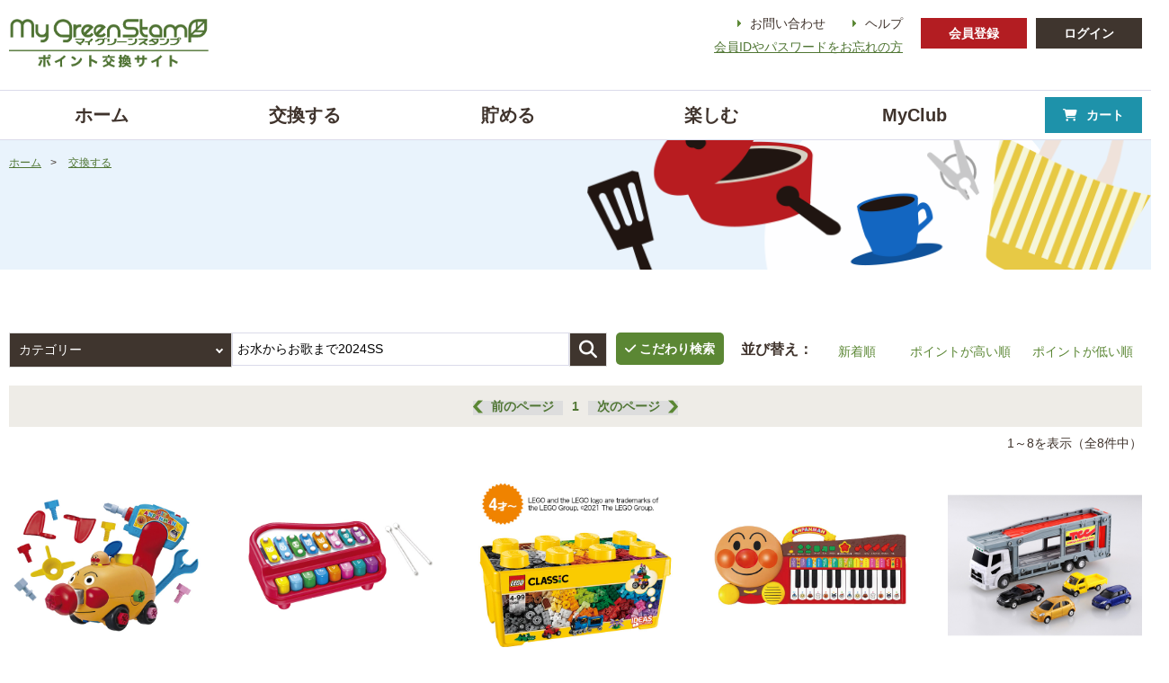

--- FILE ---
content_type: text/html;charset=utf-8
request_url: https://survey.point-fan.com/mgs/member/goods_list?keyword=%E3%81%8A%E6%B0%B4%E3%81%8B%E3%82%89%E3%81%8A%E6%AD%8C%E3%81%BE%E3%81%A72024SS
body_size: 36033
content:




<!DOCTYPE HTML>
<html lang="ja">
<head>
		<!-- Global site tag (gtag.js) - Google Analytics -->
<script async src="https://www.googletagmanager.com/gtag/js?id=G-R5953RTPT6"></script>
<script>
  window.dataLayer = window.dataLayer || [];
  function gtag(){dataLayer.push(arguments);}
  gtag('js', new Date());
  gtag('config', 'G-R5953RTPT6');
  gtag('config', 'UA-188446185-7');
</script>

	<meta charset="utf-8">
	<title>商品一覧 | マイ・グリーンスタンプ ポイントサービス</title>
	<meta name="viewport" content="width=device-width, initial-scale=1.0">
	<meta name="format-detection" content="telephone=no">
	<meta name="keywords" content="マイ・グリーンスタンプ,ポイント交換,商品交換,ポイント移行,ポイントサービス,MyGreenStamp">
	<meta name="description" content="グリーンスタンプの交換商品一覧です。グリーンスタンプのポイントは、こちらのページやカタログからお好きな商品やポイント移行先を選んで交換いただけます。">

	<link rel="icon" href="/mgs/resources/member/mgs/img/favicon.ico" type="image/x-icon" />
	<link rel="shortcut icon" href="/mgs/resources/member/mgs/img/favicon.ico" type="image/x-icon" />
	<link rel="icon" type="image/gif" href="/mgs/resources/member/mgs/img/favicon.gif" />
	<link rel="icon" type="image/png" href="/mgs/resources/member/mgs/img/favicon.png" />

	<link rel="stylesheet" type="text/css" href="/mgs/resources/member/mgs/css/bootstrap.min.css">
	<link rel="stylesheet" type="text/css" href="/mgs/resources/member/mgs/css/swiper.min.css">
	<link rel="stylesheet" type="text/css" href="/mgs/resources/member/mgs/css/slick.css">
	<link rel="stylesheet" type="text/css" href="/mgs/resources/member/mgs/css/slick-theme.css">
	<link rel="stylesheet" type="text/css" href="/mgs/resources/member/mgs/css/reset.css">
	<link rel="stylesheet" type="text/css" href="/mgs/resources/member/mgs/css/basic.css">
	<link rel="stylesheet" type="text/css" href="/mgs/resources/member/mgs/css/style.css">
	<link rel="stylesheet" type="text/css" href="/mgs/resources/member/mgs/css/animate.css">
	<link rel="stylesheet" href="https://fonts.googleapis.com/css?family=M+PLUS+1p">
	<link rel="stylesheet" href="https://cdnjs.cloudflare.com/ajax/libs/font-awesome/6.6.0/css/all.min.css" integrity="sha512-Kc323vGBEqzTmouAECnVceyQqyqdsSiqLQISBL29aUW4U/M7pSPA/gEUZQqv1cwx4OnYxTxve5UMg5GT6L4JJg==" crossorigin="anonymous"/>
	<link rel="stylesheet" href="https://cdnjs.cloudflare.com/ajax/libs/font-awesome-animation/0.0.10/font-awesome-animation.css" type="text/css" media="all" />
	<script src="/mgs/resources/member/mgs/js/jquery-1.12.4.min.js"></script>
	<script src="/mgs/resources/member/mgs/js/jquery.matchHeight-min.js"></script>
	<script src="/mgs/resources/member/mgs/js/swiper.min.js"></script>
	<script>
		$(function() {
			$('.items .item').matchHeight();
		});
	</script>

	<script type="text/javascript"> //<![CDATA[
		var tlJsHost = ((window.location.protocol == "https:") ? "https://secure.trust-provider.com/" : "http://www.trustlogo.com/");
		document.write(unescape("%3Cscript src='" + tlJsHost + "trustlogo/javascript/trustlogo.js' type='text/javascript'%3E%3C/script%3E"));
	//]]></script>

	<script src="/mgs/resources/js/jquery.jpostal.js"></script>
	<script src="/mgs/resources/js/imask.js"></script>
	<meta name="msvalidate.01" content="A9BC3F4633674E1B146A83A091131CBE" />

	<script src="/mgs/resources/js/select2.min.js"></script>
	<link rel="stylesheet" href="/mgs/resources/css/select2.min.css">
	<script>
		$(document).ready(function() {
			$('.select_search').select2();
		});
	</script>

	<meta name="msvalidate.01" content="B805EF5BD64EF45159FF907422CEB004" />

</head>


	<body id="page_top">
		<header class="header">
			<div class="inner clearfix">
					<div class="header-container">
						<p class="logo">
							<a href="/mgs/member/index" class="opacity"><img src="/mgs/resources/member/mgs/img/common_logo01.png" width="222" height="30" alt="マイ・グリーンスタンプ"></a>
						</p>
						<ul class="sp_btn sp_only">
							<li class="help_btn"><a href="/mgs/member/static/help"><i class="fa-solid fa-circle-question"></i></a></li>
							<li class="cart_btn"><a href="/mgs/member/cart"><i class="fas fa-shopping-cart"></i></a></li>
							<li class="menu_btn open"><i class="fas fa-bars"></i></li>
						</ul>
					</div>
				<div class="head_nav">
						<ul class="link pc_only clearfix">
								<li><a href="/mgs/member/static/help">ヘルプ</a></li>
								<li><a href="/mgs/member/contact">お問い合わせ</a></li>
									<li>
										<a href="/mgs/member/reminder">会員IDやパスワードをお忘れの方</a>
									</li>
					</ul>
					<ul class="btn  clearfix">
								<li><a href="/mgs/member/tmp_member_add">会員登録</a></li>
							<li><a href="/mgs/member/login">ログイン</a></li>
					</ul>
				</div>

			</div>
		</header>
		<nav class="global_nav">
			<div class="inner">
				<div class="box_wp">
					<div class="menu_box">
						<ul class="menu piece05 clearfix">
							<li><a href="/mgs/member/index"><i class="fas fa-home"></i><span>ホーム</span></a></li>
								<li><a href="/mgs/member/index_goods"><i class="fa-solid fa-gift"></i><span>交換する</span></a></li>
								<li><a href="/mgs/member/index_save"><i class="fas fa-piggy-bank"></i><span>貯める</span></a></li>
									<li><a href="/mgs/member/index_contents"><i class="fa-solid fa-book-open-reader"></i><span>楽しむ</span></a></li>
								<li><a href="/mgs/member/my_club"><i class="fas fa-star"></i><span>MyClub</span></a></li>
						</ul>
					</div>
					<div class="btn_box">
						<p class="cart_btn"><a href="/mgs/member/cart"><i class="fas fa-shopping-cart"></i>カート</a></p>
					</div>
				</div>
				<ul class="btn sp_only clearfix">
							<li><a href="/mgs/member/tmp_member_add">会員登録</a></li>
						<li><a href="/mgs/member/login">ログイン</a></li>
				</ul>
				<ul class="link sp_only clearfix">
						<li><a href="/mgs/member/contact">お問い合わせ</a></li>
							<li><a href="/mgs/member/static/help">ヘルプ</a></li>
								<li><a href="/mgs/member/reminder">会員IDやパスワードをお忘れの方</a></li>
				</ul>
				<p class="menu_btn close sp_only">閉じる</p>
			</div>
		</nav>
			<div class="header_search sp_only">
				<div class="sp_btn_box">
					<ul class="sp_btn sp_only menu">
						<li><a href="/mgs/member/index_goods"><i class="fa-solid fa-gift"></i><span>交換する</span></a></li>
						<li><a href="/mgs/member/index_save"><i class="fas fa-piggy-bank"></i><span>貯める</span></a></li>
						<li><a href="/mgs/member/index_contents"><i class="fa-solid fa-book-open-reader"></i><span>楽しむ</span></a></li>
					</ul>
				</div>
				<form action="/mgs/member/goods_list" method="POST" enctype="multipart/form-data">
					<input type="hidden" id="optionMode" name="optionMode" value="search"/>
					<div class="box01">
						<p class="header_search_box">
							<input type="text" name="keyword" value="お水からお歌まで2024SS" placeholder="キーワードで交換商品が検索できます">
						</p>
						<p class="header_search_btn sp_only">
							<button type="submit" name="button_name" value="search_keyword">&#xf002; 検索</button>
						</p>
					</div>
				</form>
			</div>
		<div class="head_fixed">
			<header class="header">
				<div class="inner clearfix">
						<div class="header-container">
							<p class="logo">
								<a href="/mgs/member/index" class="opacity"><img src="/mgs/resources/member/mgs/img/common_logo01.png" width="222" height="30" alt="マイ・グリーンスタンプ"></a>
							</p>
							<ul class="sp_btn sp_only">
								<li class="help_btn"><a href="/mgs/member/static/help"><i class="fa-solid fa-circle-question"></i></a></li>
								<li class="cart_btn"><a href="/mgs/member/cart"><i class="fas fa-shopping-cart"></i></a></li>
								<li class="menu_btn open"><i class="fas fa-bars"></i></li>
							</ul>
						</div>
					<div class="head_nav">
						<ul class="link pc_only clearfix">
									<li><a href="/mgs/member/static/help">ヘルプ</a></li>
									<li><a href="/mgs/member/contact">お問い合わせ</a></li>
										<li>
											<a href="/mgs/member/reminder">会員IDやパスワードをお忘れの方</a>
										</li>
						</ul>
						<ul class="btn  clearfix">
									<li><a href="/mgs/member/tmp_member_add">会員登録</a></li>
								<li><a href="/mgs/member/login">ログイン</a></li>
						</ul>
					</div>
				</div>
			</header>
				<nav class="global_nav">
					<div class="inner">
						<div class="box_wp">
							<div class="menu_box">
								<ul class="menu piece05 clearfix">
									<li><a href="/mgs/member/index"><i class="fas fa-home"></i><span>ホーム</span></a></li>
										<li><a href="/mgs/member/index_goods"><i class="fa-solid fa-gift"></i><span>交換する</span></a></li>
										<li><a href="/mgs/member/index_save"><i class="fas fa-piggy-bank"></i><span>貯める</span></a></li>
											<li><a href="/mgs/member/index_contents"><i class="fa-solid fa-book-open-reader"></i><span>楽しむ</span></a></li>
											<li><a href="/mgs/member/static/my_club_about"><i class="fas fa-star"></i><span>MyClub</span></a></li>
								</ul>
							</div>
							<div class="btn_box">
								<p class="cart_btn"><a href="/mgs/member/cart"><i class="fas fa-shopping-cart"></i>カート</a></p>
							</div>
						</div>

						<ul class="btn  sp_only clearfix">
									<li><a href="/mgs/member/tmp_member_add">会員登録</a></li>
								<li><a href="/mgs/member/login">ログイン</a></li>
						</ul>
						<ul class="link sp_only clearfix">
									<li><a href="/mgs/member/contact">お問い合わせ</a></li>
									<li><a href="/mgs/member/static/help">ヘルプ</a></li>
										<li>
											<a href="/mgs/member/reminder">会員IDやパスワードをお忘れの方</a>
										</li>
						</ul>
						<p class="menu_btn close sp_only">閉じる</p>
					</div>
				</nav>
				<div class="header_search sp_only">
					<div class="sp_btn_box">
						<ul class="sp_btn sp_only menu">
							<li><a href="/mgs/member/index_goods"><i class="fa-solid fa-gift"></i><span>交換する</span></a></li>
							<li><a href="/mgs/member/index_save"><i class="fas fa-piggy-bank"></i><span>貯める</span></a></li>
							<li><a href="/mgs/member/index_contents"><i class="fa-solid fa-book-open-reader"></i><span>楽しむ</span></a></li>
						</ul>
					</div>
					<form action="/mgs/member/goods_list" method="POST" enctype="multipart/form-data">
						<input type="hidden" id="optionMode" name="optionMode" value="search"/>
						<div class="box01">
							<p class="header_search_box">
								<input type="text" name="keyword" value="お水からお歌まで2024SS" placeholder="キーワードで交換商品が検索できます">
							</p>
							<p class="header_search_btn sp_only">
								<button type="submit" name="button_name" value="search_keyword">&#xf002; 検索</button>
							</p>
						</div>
					</form>
				</div>
		</div>


	<div class="contents common">
		<div class="hero bg select_item">
			<div class="inner">
				<div class="topic_path">
					<p>
						<a href="/mgs/member/index">ホーム</a>&gt;
							<a href="/mgs/member/index_goods">交換する</a>
						
						
					</p>
				</div>
				<h1>
					　
				</h1>
			</div>
		</div>
		<form id="searchForm" action="/mgs/member/goods_list" method="POST" enctype="multipart/form-data">
			<input type="hidden" id="optionMode" name="optionMode" value="search"/>
			<input type="hidden" name="my_club_id" value=""/>
			<section class="main category">
				<div class="inner wide top_sp clearfix">
					<div class="item_search clearfix">
						<div class="box01">
							<p class="select_wp">
								<select name="goods_category_id" class="category">
									<option value="-1" selected>カテゴリー</option>
											<option value="1_4">キッチン</option>
											<option value="2_18">　鍋・フライパン</option>
											<option value="2_21">　レンジ調理グッズ</option>
											<option value="2_19">　包丁・まな板</option>
											<option value="2_20">　キッチンツール</option>
											<option value="2_22">　キッチン家電</option>
											<option value="2_23">　キッチン収納</option>
											<option value="2_24">　その他</option>
											<option value="1_11">チケット・サービス</option>
											<option value="2_61">　商品券・チケット</option>
											<option value="2_62">　デジタルギフト</option>
											<option value="2_63">　チャリティ</option>
											<option value="1_12">ポイント移行</option>
											<option value="2_64">　ポイント移行</option>
											<option value="1_9">おもちゃ・キッズ・文具</option>
											<option value="2_49">　ゲーム機・ゲームソフト</option>
											<option value="2_50">　ベビー</option>
											<option value="2_51">　知育</option>
											<option value="2_52">　アンパンマン</option>
											<option value="2_54">　男の子のおもちゃ</option>
											<option value="2_55">　女の子のおもちゃ</option>
											<option value="2_56">　キッズスポーツ</option>
											<option value="2_57">　文具</option>
											<option value="2_58">　その他</option>
											<option value="1_6">家電</option>
											<option value="2_31">　キッチン家電</option>
											<option value="2_32">　生活家電</option>
											<option value="2_33">　美容家電</option>
											<option value="2_34">　ＡＶ機器</option>
											<option value="2_35">　季節家電</option>
											<option value="2_36">　その他</option>
											<option value="1_7">美容・健康</option>
											<option value="2_37">　コスメ</option>
											<option value="2_38">　ヘアケア</option>
											<option value="2_39">　フェイスケア</option>
											<option value="2_40">　ボディケア</option>
											<option value="2_41">　フィットネス・エクササイズ</option>
											<option value="2_42">　体重計・血圧計</option>
											<option value="2_43">　健康グッズ</option>
											<option value="2_44">　メンズ</option>
											<option value="2_45">　その他</option>
											<option value="1_1">ハウスキーピング</option>
											<option value="2_1">　掃除・洗濯</option>
											<option value="2_2">　バス・トイレタリー</option>
											<option value="2_3">　ガーデニング</option>
											<option value="2_4">　防犯・防災</option>
											<option value="2_5">　その他</option>
											<option value="1_8">スポーツ・レジャー</option>
											<option value="2_46">　スポーツ・レジャー</option>
											<option value="2_47">　アウトドア・レジャーグッズ</option>
											<option value="2_48">　トラベル</option>
											<option value="1_5">インテリア</option>
											<option value="2_25">　時計</option>
											<option value="2_26">　家具</option>
											<option value="2_27">　寝具</option>
											<option value="2_28">　ファブリック</option>
											<option value="2_30">　その他</option>
											<option value="1_2">ファッション</option>
											<option value="2_6">　アクセサリー</option>
											<option value="2_8">　バッグ</option>
											<option value="2_9">　靴</option>
											<option value="2_10">　財布</option>
											<option value="2_11">　傘</option>
											<option value="2_13">　メンズ</option>
											<option value="2_14">　その他</option>
											<option value="1_3">ダイニング</option>
											<option value="2_15">　和食器</option>
											<option value="2_16">　洋食器</option>
											<option value="2_17">　その他</option>
											<option value="1_10">グルメ</option>
											<option value="2_59">　産地直送品</option>
											<option value="2_60">　スイーツ</option>
											<option value="1_16">アウトドア＆ガーデニング</option>
											<option value="2_65">　防災</option>
											<option value="1_20">WEB限定品</option>
											<option value="2_68">　WEB限定品</option>
								</select>
							</p>
							<p class="search_box">
								<input type="text" name="keyword" value="お水からお歌まで2024SS" placeholder="キーワード または 申込番号を入力してください">
							</p>
							<p class="search_btn pc_only">
								<button type="submit" name="button_name" value="search_keyword">&#xf002;</button>
							</p>
							<p class="common_btn narrow01 brn sp_only">
								<button type="submit" name="button_name" value="search_keyword">&#xf002; 検索</button>
							</p>
							<p class="power_search_btn">
								<input type="button" value="&#xf00c; こだわり検索" class="acod_btn">
							</p>
						</div>
						<div class="item_search clearfix">
						<div class="box02 pc_only">
							<p class="alignment_sequence">
								<span>並び替え：</span>
									<input type="radio" name="sort" value="1" id="search_radio01" onChange="this.form.submit()">
								<label for="search_radio01" class="search_radio">新着順</label>
									<input type="radio" name="sort" value="2" id="search_radio02" onChange="this.form.submit()">
								<label for="search_radio02" class="search_radio">ポイントが高い順</label>
									<input type="radio" name="sort" value="3" id="search_radio03" onChange="this.form.submit()">
								<label for="search_radio03" class="search_radio">ポイントが低い順</label>
							</p>
						</div>
						</div>
						<div class="acod_panel">
							<div class="box01">
								<ul class="clearfix">
									<li>
										<input type="checkbox" name="recommend_flg" id="power_search_check01" value="1" >
										<label for="power_search_check01" class="checkbox">おすすめ</label>
									</li>
									<li>
										<input type="checkbox" name="manage_stock" id="power_search_check02" value="1" >
										<label for="power_search_check02" class="checkbox">数量限定</label>
									</li>
									<li>
										<input type="checkbox" name="connector_language" id="power_search_check03" value="1" >
										<label for="power_search_check03" class="checkbox">特価</label>
									</li>
									<li>
										<input type="checkbox" name="rearrival" id="power_search_check04" value="1" >
										<label for="power_search_check04" class="checkbox">再入荷</label>
									</li>
									<li>
										<input type="checkbox" name="web_only" id="power_search_check05" value="1" >
										<label for="power_search_check05" class="checkbox">WEB限定</label>
									</li>
									<li>
										<input type="checkbox" name="limited_point" id="power_search_check06" value="1" >
										<label for="power_search_check06" class="checkbox">ポイント限定</label>
									</li>
										<li>
											<input type="checkbox" name="credit_flg" id="power_search_check07" value="1" >
											<label for="power_search_check07" class="checkbox">クレジット併用OK</label>
										</li>
								</ul>
							</div>
							<hr>
							<div class="box02">
									<h4>ポイント・ギフト券・ポイント券の数から探す</h4>
									<p>ポイント・ギフト券・ポイント券を入力してください。</p>
								<dl class="clearfix">
										<dt>ポイント：</dt>
										<dd>
											<input type="tel" name="point_from" value="" class="pc20 sp_pc30">&nbsp;～&nbsp;
											<input type="tel" name="point_to" value="" class="pc20 sp_pc30">&nbsp;ポイント
										</dd>
										<dt>ギフト券・ポイント券：</dt>
										<dd>
											<input type="tel" name="ticket_from" value="" class="pc20 sp_pc30">&nbsp;～&nbsp;
											<input type="tel" name="ticket_to" value="" class="pc20 sp_pc30">&nbsp;枚（冊）
										</dd>
								</dl>
								<p class="common_btn wide01 brn">
									<button type="submit" name="button_name" value="search_detail">&#xf002; 検索</button>
								</p>
							</div>
						</div>
						<div class="box02 sp_only">
							<p class="alignment_sequence">
								<span>並び替え：</span>
								<select name="sort_sp" onChange="this.form.submit()">
									<option value="0" selected>-----</option>
									<option value="1" >新着順</option>
									<option value="2" >ポイントが高い順</option>
									<option value="3" >ポイントが低い順</option>
								</select>
							</p>
						</div>
					</div>
						<div class="pager" style=" clear: both;">
							<input type="hidden" name="searchGoods.page_number" id="pageNumber" value="1" />
<ul class="paginList" id="pager"></ul>
<script type="text/javascript" src="/mgs/resources/js/jqPaginator.min.js"></script>
<script type="text/javascript">
	var $listForm = $("#searchForm");// 検索フォーム
	var $pageNumber = $("#pageNumber");// 現在ページ番号
	var $optionMode = $("#optionMode");

	$.jqPaginator('#pager', {
		totalPages: 1,
		totalCounts:8,
		visiblePages: 10,
		currentPage: 1,
		activeClass:"current",
		disableClass:"disabled",
		prev: '<li class="prev"><a href="javascript:void(0);">前のページ<\/a><\/li>',
		next: '<li class="next"><a href="javascript:void(0);">次のページ<\/a><\/li>',
		page: '<li><a href="javascript:void(0);">{{page}}<\/a><\/li>',
		onPageChange: function (num, type) {
			if (type == 'change'){
				$pageNumber.val(num);
				$listForm.attr('target', '');
				$optionMode.val("search");
				$listForm.submit();
			}
		}

	});
</script>
							<p>1～8を表示（全8件中）</p>
						</div>
						<div class="item_list">
							<div class="items clearfix">
									<div class="item">
										<a href="/mgs/member/goods_detail/173357">
											<div class="box">
												<figure>
													<span>
													</span>
														<img src="/mgs/resources/images/goods/1150/173357.jpg" width="228" height="228" alt="【22枚⇒21枚】くみたてDIY　とびだせノーズパンチ！ねじねじアンパンマンごう">
												</figure>
												<ul class="item_tag">
														<li><img src="/mgs/resources/member/mgs/img/spec_ico20.jpg"></li>
														<li><img src="/mgs/resources/member/mgs/img/spec_ico22.jpg"></li>
														<li><img src="/mgs/resources/member/mgs/img/spec_ico25.jpg"></li>
												</ul>
											</div>
											<h4 class="abbr">【お得】【22枚⇒21枚】くみたてDIY　とびだせノーズパンチ！ねじねじアンパンマンごう</h4>
											<p>
													<b class="num">8400</b> ポイント
													 / 券<b class="num">21</b> 枚
											</p>
										</a>
									</div>
									<div class="item">
										<a href="/mgs/member/goods_detail/173351">
											<div class="box">
												<figure>
													<span>
													</span>
														<img src="/mgs/resources/images/goods/1150/173351.jpg" width="228" height="228" alt="しまじろう　ひける！たたける！ピアノシロホン">
												</figure>
												<ul class="item_tag">
														<li><img src="/mgs/resources/member/mgs/img/spec_ico20.jpg"></li>
														<li><img src="/mgs/resources/member/mgs/img/spec_ico22.jpg"></li>
														<li><img src="/mgs/resources/member/mgs/img/spec_ico25.jpg"></li>
												</ul>
											</div>
											<h4 class="abbr">しまじろう　ひける！たたける！ピアノシロホン</h4>
											<p>
													<b class="num">4400</b> ポイント
													 / 券<b class="num">11</b> 枚
											</p>
										</a>
									</div>
									<div class="item">
										<a href="/mgs/member/goods_detail/173183">
											<div class="box">
												<figure>
													<span>
													</span>
														<img src="/mgs/resources/images/goods/0144/173183.jpg" width="228" height="228" alt="レゴ（R）クラシック　黄色のアイデアボックス＜プラス＞">
												</figure>
												<ul class="item_tag">
														<li><img src="/mgs/resources/member/mgs/img/spec_ico20.jpg"></li>
														<li><img src="/mgs/resources/member/mgs/img/spec_ico25.jpg"></li>
												</ul>
											</div>
											<h4 class="abbr">レゴ（R）クラシック　黄色のアイデアボックス＜プラス＞</h4>
											<p>
													<b class="num">7200</b> ポイント
													 / 券<b class="num">18</b> 枚
											</p>
										</a>
									</div>
									<div class="item">
										<a href="/mgs/member/goods_detail/173230">
											<div class="box">
												<figure>
													<span>
													</span>
														<img src="/mgs/resources/images/goods/1145/173230.jpg" width="228" height="228" alt="アンパンマン　光でひけちゃう！育脳キーボード／ジョイパレット">
												</figure>
												<ul class="item_tag">
														<li><img src="/mgs/resources/member/mgs/img/spec_ico20.jpg"></li>
														<li><img src="/mgs/resources/member/mgs/img/spec_ico25.jpg"></li>
												</ul>
											</div>
											<h4 class="abbr">アンパンマン　光でひけちゃう！育脳キーボード／ジョイパレット</h4>
											<p>
													<b class="num">6400</b> ポイント
													 / 券<b class="num">16</b> 枚
											</p>
										</a>
									</div>
									<div class="item">
										<a href="/mgs/member/goods_detail/172057">
											<div class="box">
												<figure>
													<span>
													</span>
														<img src="/mgs/resources/images/goods/CS22/172057.jpeg" width="228" height="228" alt="トミカとあそぼう！キャリアカーセット">
												</figure>
												<ul class="item_tag">
														<li><img src="/mgs/resources/member/mgs/img/spec_ico20.jpg"></li>
														<li><img src="/mgs/resources/member/mgs/img/spec_ico25.jpg"></li>
												</ul>
											</div>
											<h4 class="abbr">トミカとあそぼう！キャリアカーセット</h4>
											<p>
													<b class="num">4400</b> ポイント
													 / 券<b class="num">11</b> 枚
											</p>
										</a>
									</div>
									<div class="item">
										<a href="/mgs/member/goods_detail/173350">
											<div class="box">
												<figure>
													<span>
													</span>
														<img src="/mgs/resources/images/goods/1150/173350.jpg" width="228" height="228" alt="しまじろう　あそべる！まなべる！プログラミングカーしょうぼうしゃ">
												</figure>
												<ul class="item_tag">
														<li><img src="/mgs/resources/member/mgs/img/spec_ico20.jpg"></li>
														<li><img src="/mgs/resources/member/mgs/img/spec_ico22.jpg"></li>
														<li><img src="/mgs/resources/member/mgs/img/spec_ico25.jpg"></li>
												</ul>
											</div>
											<h4 class="abbr">しまじろう　あそべる！まなべる！プログラミングカーしょうぼうしゃ</h4>
											<p>
													<b class="num">7600</b> ポイント
													 / 券<b class="num">19</b> 枚
											</p>
										</a>
									</div>
									<div class="item">
										<a href="/mgs/member/goods_detail/173342">
											<div class="box">
												<figure>
													<span>
													</span>
														<img src="/mgs/resources/images/goods/CS22/173342.jpg" width="228" height="228" alt="ラングス　バランスバイクミニ  レッド">
												</figure>
												<ul class="item_tag">
														<li><img src="/mgs/resources/member/mgs/img/spec_ico20.jpg"></li>
														<li><img src="/mgs/resources/member/mgs/img/spec_ico25.jpg"></li>
												</ul>
											</div>
											<h4 class="abbr">ラングス　バランスバイクミニ  レッド</h4>
											<p>
													<b class="num">6000</b> ポイント
													 / 券<b class="num">15</b> 枚
											</p>
										</a>
									</div>
									<div class="item">
										<a href="/mgs/member/goods_detail/173199">
											<div class="box">
												<figure>
													<span>
													</span>
														<img src="/mgs/resources/images/goods/0145/173199_media_image_01.jpg" width="228" height="228" alt="プレミアムねむねむアニマルズ　コタロウＬ">
												</figure>
												<ul class="item_tag">
														<li><img src="/mgs/resources/member/mgs/img/spec_ico20.jpg"></li>
														<li><img src="/mgs/resources/member/mgs/img/spec_ico25.jpg"></li>
												</ul>
											</div>
											<h4 class="abbr">プレミアムねむねむアニマルズ　コタロウＬ</h4>
											<p>
													<b class="num">4800</b> ポイント
													 / 券<b class="num">12</b> 枚
											</p>
										</a>
									</div>
							</div>
						</div>
						<div class="pager" style=" clear: both;">
<ul class="paginList" id="pager2"></ul>
<script type="text/javascript" src="/mgs/resources/js/jqPaginator.min.js"></script>
<script type="text/javascript">
	var $listForm = $("#searchForm");// 検索フォーム
	var $pageNumber = $("#pageNumber");// 現在ページ番号
	var $optionMode = $("#optionMode");
	$.jqPaginator('#pager2', {
		totalPages: 1,
		totalCounts:8,
		visiblePages: 10,
		currentPage: 1,
		activeClass:"current",
		disableClass:"disabled",
		prev: '<li class="prev"><a href="javascript:void(0);">前のページ<\/a><\/li>',
		next: '<li class="next"><a href="javascript:void(0);">次のページ<\/a><\/li>',
		page: '<li><a href="javascript:void(0);">{{page}}<\/a><\/li>',
		onPageChange: function (num, type) {
			if (type == 'change'){
				$pageNumber.val(num);
				$listForm.attr('target', '');
				$optionMode.val("search");
				$listForm.submit();
			}
		}
	});
</script>
							<p>1～8を表示（全8件中）</p>
						</div>
					<div class="cat_list">
						<ul class="clearfix">
						</ul>
					</div>
					<div class="pickup_bnr">
						<ul class="clearfix">
									<li>
										<a href="goods_list?keyword=%E6%8E%83%E9%99%A4%E3%81%AB%E5%A4%A7%E6%B4%BB%E8%BA%8D2025AW_153" >
												<img src="/mgs/resources/images/banner/2682_13390723356856239.png?1769053852538" width="307" height="121" alt="⑦普段の掃除から年末大掃除まで！大活躍">
										</a>
									</li>
									<li>
										<a href="goods_list?keyword=WEB%E9%99%90%E5%AE%9AANA%E3%83%9E%E3%82%A4%E3%83%AB%E3%83%BB%E3%83%87%E3%82%B8%E3%82%AE%E3%83%95%E3%83%BB%E3%82%AB%E3%83%BC%E3%83%89" >
												<img src="/mgs/resources/images/banner/2315_18790040920300832.jpg?1769053852538" width="307" height="121" alt="ANAマイルデジタルギフト新登場">
										</a>
									</li>
									<li>
										<a href="goods_list?keyword=%E5%AE%B6%E8%A8%88%E3%81%AE%E5%91%B3%E6%96%B9ECO%E7%94%9F%E6%B4%BB2025AW_153" >
												<img src="/mgs/resources/images/banner/2703_14234884933378536.png?1769053852538" width="307" height="121" alt="⑧家計の味方★手軽にできる、ECO生活。省エネ・節約アイテム">
										</a>
									</li>
									<li>
										<a href="goods_list?keyword=%E3%81%A1%E3%82%87%E3%81%A3%E3%81%A8%E3%83%88%E3%83%AC%E3%83%BC%E3%83%8B%E3%83%B3%E3%82%B02025AW_153" >
												<img src="/mgs/resources/images/banner/2717_15714526712233040.jpg?1769053852538" width="307" height="121" alt="⑨ちょっと運動したい時♪お家で気軽にトレーニング！">
										</a>
									</li>
						</ul>
					</div>
				</div>
			</section>
		</form>
	</div>

		<p class="page_top">
			<a href="#page_top" class="opacity">
				<img src="/mgs/resources/member/mgs/img/common_btn01.png" width="50" height="50" alt="PAGE TOP">
			</a>
		</p>

		<footer class="footer">
			<div class="foot_nav01">
				<div class="inner">
					<ul>
						<li><a href="/mgs/member/static/tos">ご利用規約</a></li>
						<li><a href="/mgs/member/static/environment">ご利用環境について</a></li>
							<li><a href="/mgs/member/static/credit_about">クレジット決済サービスについて</a></li>
							<li><a href="/mgs/member/static/sctl">特定商取引法に基づく表示</a></li>
							<li><a href="/mgs/member/static/privacy">個人情報保護方針</a></li>
							<li><a href="/mgs/member/static/privacy_deal">個人情報のお取扱いについて</a></li>
							<li><a href="https://www.mygreenstamp.jp/mgs/resources/pdf/customer_harassment.pdf " target="_blank">カスタマーハラスメント対応方針</a></li>
					</ul>
				</div>
			</div>
				<div class="foot_nav02">
					<div class="inner">
						<div class="box01 clearfix">
							<div class="group01">
								<p><a href="/mgs/member/index" class="opacity"><img src="/mgs/resources/member/mgs/img/common_logo02.png" width="222" height="30" alt="マイ・グリーンスタンプ"></a></p>
									<p><a href="https://www.greenstamp.co.jp/" target="_blank" class="opacity"><img src="/mgs/resources/member/mgs/img/common_logo03.png" width="200" height="30" alt="グリーンスタンプ"></a></p>
							</div>
								<div class="group03">
										<p>交換する</p>
									<ul>
											<li><a href="/mgs/member/index_goods">商品と交換する</a></li>
											<li><a href="/mgs/member/goods_list?cid=2_63">ポイントで社会貢献</a></li>
											<li><a href="/mgs/member/goods_list?cid=1_12">他のポイントへ移行</a></li>
									</ul>
								</div>
									<div class="group02">
										<p>貯める</p>
										<ul>
											<li><a href="/mgs/member/ec_site_list">ネットショッピング</a></li>
											<li><a href="/mgs/member/index_survey">アンケート</a></li>
											<li><a href="/mgs/member/static/point_shift">ギフト券・ポイント券を<br>ポイントへ移行</a></li>
										</ul>
									</div>
									<div class="group04">
										<p>楽しむ</p>
										<ul>
												<li><a href="/mgs/member/column_list">記事</a></li>
										</ul>
												<p><a href="/mgs/member/static/my_club_about">MyClub</a></p>
									</div>
								<div class="group05">
									<ul>
										<li><a href="https://greenstamp.co.jp" target="_blank">運営企業情報</a></li>
											<li><a href="https://www.greenstamp.co.jp/contact/" target="_blank">法人さま窓口</a></li>
									</ul>
								</div>
						</div>
						<div class="box02 clearfix">
							<p>
								<small>
									Copyright &copy; MyGreenStamp. All Rights Reserved.
								</small>
							</p>
							<ul>
									<li><a href="https://privacymark.jp/" target="_blank" class="opacity"><img src="/mgs/resources/member/mgs/img/common_logo07.png" width="73" height="73" alt=""></a></li>
									<li><script type="text/javascript" src="https://seal.fujissl.jp/getSeal.do?cn=*.mygreenstamp.jp" ></script></li>
								</li>
							</ul>

						</div>
					</div>
				</div>
		</footer>
		<script src="/mgs/resources/member/mgs/js/common.js"></script>
		<script src="/mgs/resources/member/mgs/js/slick.min.js"></script>
			<script>
				$(function() {
					// 「keyword」というname属性のテキストボックスを全て取得
					const $searchInputs = $('input[name="keyword"]');
					// いずれかに入力があったら、同じnameを持つ他の要素にも同じ値を反映する
					$searchInputs.on('input', function() {
			  			const val = $(this).val();
						$searchInputs.val(val);
					});
				});
			</script>

	</body>


</html>




--- FILE ---
content_type: text/css
request_url: https://survey.point-fan.com/mgs/resources/member/mgs/css/reset.css
body_size: 3680
content:
@charset "utf-8";

/* CSS information ===================================================

	 file name : reset.css
	style info : 初期化スタイルシート

=================================================================== */

/* ---------------------------------------------------------
html5doctor.com Reset Stylesheet
v1.6.1
Last Updated: 2010-09-17
Author: Richard Clark - http://richclarkdesign.com 
Twitter: @rich_clark
--------------------------------------------------------- */

html, body, div, span, object, iframe, 
h1, h2, h3, h4, h5, h6, p, blockquote, pre, 
abbr, address, cite, code, 
del, dfn, em, img, ins, kbd, q, samp, 
small, strong, sub, sup, var, 
b, i, 
dl, dt, dd, ol, ul, li, 
fieldset, form, label, legend, 
table, caption, tbody, tfoot, thead, tr, th, td, 
article, aside, canvas, details, figcaption, figure, 
footer, header, hgroup, menu, nav, section, summary, 
time, mark, audio, video {
	margin:0;
	padding:0;
	border:0;
	outline:0;
	font-size:100%;
	font-style:normal;
	font-weight:normal;
	text-align:left;
	vertical-align:baseline;
	background:transparent;
}

body {
	line-height:1;
}

article, aside, details, figcaption, figure, 
footer, header, hgroup, menu, nav, section { 
	display:block;
}

ol, ul {
	list-style:none;
}

blockquote, q {
	quotes:none;
}

blockquote:before, blockquote:after, 
q:before, q:after {
	content:'';
	content:none;
}

a {
	margin:0;
	padding:0;
	font-size:100%;
	vertical-align:baseline;
	background:transparent;
}

/* change colours to suit your needs */
ins {
	background-color:#ff9;
	color:#000;
	text-decoration:none;
}

/* change colours to suit your needs */
mark {
	background-color:#ff9;
	color:#000; 
	font-style:italic;
	font-weight:bold;
}

del {
	text-decoration: line-through;
}

abbr[title], dfn[title] {
	border-bottom:1px dotted;
	cursor:help;
}

table {
	border-collapse:collapse;
	border-spacing:0;
}

/* change border colour to suit your needs */
hr {
	display:block;
	height:1px;
	border:0;   
	border-top:1px solid #cccccc;
	margin:1em 0;
	padding:0;
}

input, select {
	vertical-align:middle;
}

img {
	vertical-align:top;
	font-size:0;
	line-height:0;
}

button {
	width:auto;
	padding:0;
	margin:0;
	background:none;
	border:0;
	font-size:0;
	line-height:0;
	overflow:visible;
	cursor:pointer;
}
figure {
	line-height:0;
}

/* ---------------------------------------------------------
YUI 3.7.2 (build 5639)
Copyright 2012 Yahoo! Inc. All rights reserved.
Licensed under the BSD License.
http://yuilibrary.com/license/

 1px =   7.7%   2px =  15.4%   3px =  23.1%   4px =  30.8%   5px =  38.5%
 6px =  46.2%   7px =  53.8%   8px =  61.5%   9px =  69.2%  10px =  76.9%
11px =  84.6%  12px =  92.3%  13px = 100.0%  14px = 107.7%  15px = 115.4%
16px = 123.1%  17px = 130.8%  18px = 138.5%  19px = 146.2%  20px = 153.8%
21px = 161.5%  22px = 169.2%  23px = 176.9%  24px = 184.6%  25px = 192.3%
26px = 200.0%  27px = 207.7%  28px = 215.4%  29px = 223.1%  30px = 230.8%
31px = 238.5%  32px = 246.2%  33px = 253.8%  34px = 261.5%  35px = 269.2%
36px = 276.9%  37px = 284.6%  38px = 292.3%  39px = 300.0%  40px = 307.7%
41px = 315.4%  42px = 323.1%  43px = 330.8%  44px = 338.5%  45px = 346.2%
46px = 353.8%  47px = 361.5%  48px = 369.2%  49px = 376.9%  50px = 384.6%

--------------------------------------------------------- */
/*
body {
	font:13px/1.231 arial,helvetica,clean,sans-serif;
	*font-size:small;
	*font:x-small;
}

select, input, button, textarea {
	font:99% arial,helvetica,clean,sans-serif;
}

table {
	font-size:inherit;
	font:100%;
}

pre, code, kbd, samp, tt {
	font-family:monospace;
	*font-size:108%;
	line-height:100%;
}

#yui3-css-stamp.cssfonts {
	display:none;
}
*/


--- FILE ---
content_type: text/css
request_url: https://survey.point-fan.com/mgs/resources/member/mgs/css/basic.css
body_size: 67552
content:
@charset "utf-8";

/* CSS information ===================================================

	file name : basic.css
	style info : テンプレートスタイルシート

=================================================================== */

/*----------------------------------------------------------
/* body サイト全体
----------------------------------------------------------*/
* {
	-moz-box-sizing: border-box;
	-webkit-box-sizing: border-box;
	-o-box-sizing: border-box;
	-ms-box-sizing: border-box;
	box-sizing: border-box;
}
html {
	font-size: 62.5%;
}
body {
	margin: 0 auto;
	font-family: "ヒラギノ角ゴ Pro W3", "Hiragino Kaku Gothic Pro", "メイリオ", Meiryo, Osaka, "ＭＳ Ｐゴシック", "MS PGothic", sans-serif;
	color: #3F332C;
}
img {
	max-width: 100%;
	height: auto;
}
/* テキストリンクカラー */
a {
	color: #3F332C;
	text-decoration: none;
}
a:hover {
	color: #3F332C;
	text-decoration: underline;
}

/* .clearfix
------------------------------------------------*/
.clearfix:after {
	content: ".";  /* 新しい要素を作る */
	display: block;  /* ブロックレベル要素に */
	clear: both;
	height: 0;
	visibility:hidden;
}
.clearfix {
	min-height: 1px;
}
* html .clearfix {
	height: 1px;
	/*¥*//*/
	height: auto;
	overflow: hidden;
	/**/
}

/* Desktop ****************************/
@media print, screen and (min-width: 768px){
html {
	overflow-y: scroll;
}
body {
	width: 100%;
	/*min-width: 1300px;*/
	overflow:hidden;
}
.sp_only {
	display:none !important;
}
.opacity {
	transition: all 0.05s linear;
}
.opacity:hover {
	opacity:0.70;
	-moz-opacity:0.70;
	-khtml-opacity:0.70;
	-ms-filter:"alpha(opacity=70)";
	filter:alpha(opacity=70);
	-webkit-transition: opacity 0.3s ease-out;
	-moz-transition: opacity 0.3s ease-out;
	-ms-transition: opacity 0.3s ease-out;
	transition: opacity 0.3s ease-out;
	zoom:1;
}
} /*/@media*/

/* Phone ******************************/
@media only screen and (max-width: 767px){
body {
	min-width: 320px;
	-webkit-text-size-adjust: 100%;
}
.switch {
	visibility: hidden;
}
.pc_only {
	display: none !important;
}
img {
	max-width: 100%;
	height: auto;
}
} /*/@media*/

/*----------------------------------------------------------
/* .header ヘッダー
----------------------------------------------------------*/
.header {
	position: relative;
	background-color: #FFF;
}
.header .inner {
	max-width: 1280px;
	margin: 0 auto;
	padding: 0 10px;
}
.header .logo {
	float: left;
	margin: 21px 41px 25px 0;
}
.header .head_nav {
	float: right;
}
.header .head_nav .link {
	float: left;
	margin-top: 18px;
}
.header .head_nav .link li {
	float: right;
	margin-left: 30px;
	margin-bottom: 10px;
}
.header .head_nav .link li:nth-child(3) {
	clear: both;
	float: none;
	margin-left: 0;
	margin-bottom: 0;
	text-align: right;
}
.header .head_nav .link li a,
.global_nav .link li a {
	font-size: 14px;
	font-size: 1.4rem;
	line-height: 1.2;
	display: block;
}
.header .head_nav .link li a,
.global_nav .link li a {
	padding-left: 14px;
	color: #3F332C;
	background: url(../img/common_arw01.png) no-repeat left center;
}
.header .head_nav .link li:nth-child(3) a,
.global_nav .link li:nth-child(3) a {
	padding-left: 0;

	color: #507634;
	text-decoration: underline;
	background: none;
}
.header .head_nav .link li:nth-child(3) a:hover {
	text-decoration: none;
}
.header .head_nav .btn {
	float: right;
	margin: 20px 0 20px 10px;
}
.header .head_nav .btn li {
	float: left;
	width: 118px;
	margin-left: 10px;
}
.header .head_nav .btn li a,
.global_nav .btn li a {
	padding: 10px 0;
	font-size: 14px;
	font-size: 1.4rem;
	font-weight: bold;
	text-align: center;
	text-decoration: none;
	color: #FFF;
	display: block;
}
.header .head_nav .btn li:nth-child(1) a,
.global_nav .btn li:nth-child(1) a {
	background-color: #AEADA2;
}
.header .head_nav .btn li:nth-child(2) a,
.global_nav .btn li:nth-child(2) a {
	background-color: #3F352E;
}
.header .head_nav .btn li.mypage a,
.global_nav .btn li.mypage a {
	padding-left: 20px;
	background: #AEADA2 url(../img/common_ico02.png) no-repeat 12px center;
}
.header.slim {
	border-bottom: 1px solid #DBDBEA;
}

/* Desktop ****************************/
@media print, screen and (min-width: 768px){
.header .head_nav .btn li a {
	-webkit-transition: all .3s;
	transition: all .3s;
}
.header .head_nav .btn li a:hover {
	opacity:0.8;
	-moz-opacity:0.8;
	-khtml-opacity:0.8;
	-ms-filter:"alpha(opacity=80)";
	filter:alpha(opacity=80);
}
} /*/@media*/

@media print, screen and (max-width: 1180px){
.header .logo {
	margin-right: 20px;
}
} /*/@media*/

@media print, screen and (max-width: 1100px){
.header .logo {
	margin-right: 15px;
}
} /*/@media*/

@media print, screen and (max-width: 1040px){
.header .logo {
	margin-right: 10px;
}
} /*/@media*/

/* Tablet *****************************/
@media print, screen and (max-width: 991px){
.header .head_nav .link li {
	margin-left: 18px;
}
.header .head_nav .link li a {
	padding-left: 12px;
}
} /*/@media*/

/* Phone ******************************/
@media only screen and (max-width: 767px){
.header .logo {
	max-width: 200px;
	margin: 10px 0;
}
.header .sp_btn {
	float: right;
	margin: 8px 0 10px 0;
}
.header .sp_btn li {
	float: left;
}
.header .help_btn {
	margin-right: 15px;
	font-size: 30px;
	line-height: 1.0;
	color: #507634;
	cursor: pointer;
}
.header .cart_btn {
	margin-right: 15px;
	font-size: 30px;
	line-height: 1.0;
	color: #2F8FA7;
	cursor: pointer;
}
.header .menu_btn.open {
	font-size: 30px;
	line-height: 1.0;
	color: #507634;
	cursor: pointer;
}
.header .head_nav {
	clear: both;
	float: none;
	margin: 0 0 10px;
}
.header .head_nav .btn,
.global_nav .btn {
	float: none;
	margin: 0;
}
.header .head_nav .btn li,
.global_nav .btn li {
	float: left;
	width: 49%;
	margin-left: 0;
}
.header .head_nav .btn li:nth-child(1),
.global_nav .btn li:nth-child(1) {
	margin-right: 2%;
}
.header .head_nav .btn li a,
.global_nav .btn li a {
	padding: 8px 0;
	font-size: 14px;
	font-size: 1.4rem;
}
/* MyGreenStampのヘッダー設定 */
.header-container {
    display: flex;
    justify-content: space-between; /* ロゴとボタン群を画面の両端に配置 */
    align-items: center; /* 垂直方向の中央揃え */
}
.header-container .sp_btn {
    display: flex; /* アイコンを横並びに表示 */
    list-style: none; /* リストマーカーを消去 */
}

.header_search {
    flex-direction: column; /* コンテンツを縦方向に積み重ねる */
    align-items: center; /* 横方向の中央揃え */
}
.header_search .sp_btn_box {
    display: flex; /* Flexboxを有効化 */
    justify-content: center; /* 中央揃え */
    width: 100%; /* 幅を100%に設定 */
    padding-top: 5px;
}
.header_search .sp_btn_box li i{
	font-size: 20px;
    font-size: 2.2rem;
    color: #507634;
}

.header_search .sp_btn {
    display: flex; /* Flexboxを有効化 */
    justify-content: space-around; /* アイテム間に均等なスペースを設定 */
    width: 80%; /* 幅を100%に設定 */
    padding: 0; /* パディングをリセット */
    list-style: none; /* リストマーカーを非表示 */
    margin: 0; /* 全体的なマージンをリセット */
}
.header_search .sp_btn li a {
    display: flex;
    flex-direction: column; /* 子要素を縦方向に配置 */
    align-items: center; /* アイコンとテキストを中央揃え */
    text-decoration: none; /* リンクの下線を消去 */
    color: inherit; /* 親から色を継承 */
    padding: 0 20px;
}
.header_search .sp_btn li a i {
    margin-bottom: 0;
}

.header_search .box01{
    width: 100%; /* コンテナの幅を100%に設定 */
    display: flex;
    align-items: center;
    padding: 10px 5px 5px 5px;
}
.header_search_box{
	flex: 3;
}
.header_search input{
	width: 100%;
	padding: 5px 10px;
	border: 1px solid #DBDBEA;
	font-size: 16px;
}

.header_search_btn{
	margin-left: 5px;
}
.header_search_btn button{
	padding: 10px 10px;
	font-size: 14px;
	font-size: 1.4rem;
	background-position: 40% center;
	background-color: #3F352E;
	margin: 0;
	font-family: "Font Awesome 5 Free", "Font Awesome 5 Brands";
	font-weight: bold;
	text-align: center;
	line-height: 1.2;
	color: #FFF;
	border: none;
	-moz-border-radius: 5px;
	-webkit-border-radius: 5px;
	border-radius: 5px;
	display: block;
	cursor: pointer;
}
} /*/@media*/

/*----------------------------------------------------------
/* .global_nav グローバルナビ
----------------------------------------------------------*/
.global_nav {
	clear: both;
	background-color: #FFF;
	border-top: 1px solid #DBDBEA;
	border-bottom: 1px solid #DBDBEA;
}
.global_nav .inner {
	max-width: 1280px;
	margin: 0 auto;
}
.global_nav .box_wp {
	position: relative;
	overflow: hidden;
}
.global_nav .menu_box {
	float: left;
	width: 100%;
	margin-right: -150px;
	padding-right: 150px;
}
.global_nav .btn_box {
	float: right;
	width: 150px;
}
.global_nav ul {
	margin: 0;
	width: 100%;
}
.global_nav li {
	position: relative;
	float: left;
	width: 25%;
	text-align: center;
}
.global_nav .piece03 li { width: 33.3333%; }
.global_nav .piece04 li { width: 25%; }
.global_nav .piece05 li { width: 20%; }

.global_nav li a {
	padding: 15px 0;
	text-decoration: none;
	line-height: 1.2;
	display: block;
}
.global_nav li i {
	display: none;
}
.global_nav li span {
	font-size: 20px;
	font-size: 2.0rem;
	font-weight: bold;
	text-align: center;
}
.global_nav .cart_btn {
	position: absolute;
	top: 50%;
	right: 10px;
	transform: translateY(-50%);
	-webkit-transform: translateY(-50%);
	margin-bottom: 0;
}
.global_nav .cart_btn a {
	padding: 13px 20px;
	font-size: 14px;
	font-size: 1.4rem;
	font-weight: bold;
	text-decoration: none;
	color: #FFF;
	background-color: #1E92AA;
	display: block;
}
.global_nav .cart_btn i {
	padding-right: 10px;
}

/* Desktop ****************************/
@media print, screen and (min-width: 768px){
.global_nav {
	display:block !important;
}
.global_nav li a {
	-webkit-transition: all .3s;
	transition: all .3s;
}
.global_nav li a:hover {
	background-color: #EEECE7;
}
.global_nav .cart_btn a {
	-webkit-transition: all .3s;
	transition: all .3s;
}
.global_nav .cart_btn a:hover {
	opacity:0.8;
	-moz-opacity:0.8;
	-khtml-opacity:0.8;
	-ms-filter:"alpha(opacity=80)";
	filter:alpha(opacity=80);
}
} /*/@media*/

/* Phone ******************************/
@media only screen and (max-width: 767px){
.global_nav {
	position: absolute;
	top: 48px;
	left: 0;
	right: 0;
	float: none;
	width: 100%;
	max-width: inherit;
	margin: 0;
	padding: 0 5px;
	min-width: 320px;
	background: none !important;
	border: none;
	z-index: 1000;
}
.global_nav .inner {
	padding: 10px;
	background-color: #FFF;
	-moz-box-shadow: 0 0 4px rgba(0,0,0,0.6);
	-webkit-box-shadow: 0 0 4px rgba(0,0,0,0.6);
	-o-box-shadow: 0 0 4px rgba(0,0,0,0.6);
	-ms-box-shadow: 0 0 4px rgba(0,0,0,0.6);
	box-shadow: 0 0 4px rgba(0,0,0,0.6);
}
.global_nav .box_wp {
	overflow: visible;
}
.global_nav .menu_box {
	float: none;
	margin-right: 0;
	padding-right: 0;
}
.global_nav .btn_box {
	float: none;
	display: none;
}
.global_nav .menu {
	float: none;
	width: 100%;
	margin-bottom: 5px;
}
.global_nav .menu li {
	float: left;
	width: 25%;
	margin: 0;
	padding: 0;
	border: none;
	display: block;
}
.global_nav .piece03 li { width: 33.3333%; }
.global_nav .piece04 li { width: 25%; }

.global_nav .menu li a {
	padding: 10px 0;
	text-decoration: none;
	color: #000;
	background-color: transparent;
	display: block;
}
.global_nav .menu li i {
	font-size: 30px;
	font-size: 3.0rem;
	text-align: center;
	color: #507634;
	display: block;
}
.global_nav .menu li span {
	padding-top: 5px;
	font-size: 11px;
	font-size: 1.1rem;
	line-height: 1.2;
	display: block;
}
.global_nav .menu li br {
	display: block;
}
.global_nav .btn {
	margin-bottom: 15px;
}
.global_nav .link {
	margin-bottom: 15px;
	border-top: 1px solid #DBDBEA;
}
.global_nav .link li {
	float: none;
	width: auto;
	padding-left: 10px;
	text-align: left;
	border-bottom: 1px solid #DBDBEA;
}
.global_nav .link li a {
	padding-top: 10px;
	padding-bottom: 10px;
}
.global_nav .menu_btn.close {
	position: static;
	clear: both;
	float: none;
	width: auto;
	margin: 0;
	padding: 10px 0;
	font-size: 14px;
	font-size: 1.4rem;
	font-weight: normal;
	text-align: center;
	color: #FFF;
	background-color: #507634;
	opacity: 1;
	cursor: pointer;
}
} /*/@media*/

/*----------------------------------------------------------
/* .member_info 会員情報
----------------------------------------------------------*/
.member_info {
	background: url(../img/common_bg01.gif) repeat;
	border-bottom: 1px solid #DBDBEA;
}
.member_info .inner {
	position: relative;
	max-width: 1280px;
	margin: 0 auto;
	padding: 0 10px;
}
.member_info .box {
	float: left;
	min-height: 40px;
	padding: 9px 100px 8px 0;
}
.member_info .txt {
	margin-bottom: 0;
	font-size: 16px;
	font-size: 1.6rem;
	font-weight: bold;
	line-height: 1.4;
	display: inline-block;
}
.member_info .inner p.txt:nth-child(1) {
	padding-right: 46px;
}
.member_info .inner p.txt:nth-child(2) {
	padding-right: 20px;
}
.member_info .txt b {
	font-weight: bold;
	color: #598533;
}
.member_info .txt i {
	font-weight: normal;
}
.member_info .btn {
	position: absolute;
	top: 50%;
	right: 10px;
	transform: translateY(-50%);
	-webkit-transform: translateY(-50%);
	margin-bottom: 0;
}
.member_info .btn a {
	padding: 13px 20px;
	font-size: 14px;
	font-size: 1.4rem;
	font-weight: bold;
	text-decoration: none;
	color: #FFF;
	background-color: #1E92AA;
	display: block;
}
.member_info .btn i {
	padding-right: 10px;
}

/* Desktop ****************************/
@media print, screen and (min-width: 768px){
.member_info .btn a {
	-webkit-transition: all .3s;
	transition: all .3s;
}
.member_info .btn a:hover {
	opacity:0.75;
	-moz-opacity:0.75;
	-khtml-opacity:0.75;
	-ms-filter:"alpha(opacity=75)";
	filter:alpha(opacity=75);
}
} /*/@media*/

/* Phone ******************************/
@media only screen and (max-width: 767px){
.member_info {
	border-bottom: none;
}
.member_info .box {
	padding: 8px 0;
}
.member_info .txt {
	font-size: 13px;
	font-size: 1.3rem;
	line-height: 1.2;
	display: block;
}
.member_info .inner p.txt:nth-child(1) {
	margin-bottom: 5px;
	padding-right: 0;
}
.member_info .inner p.txt:nth-child(2) {
	padding-right: 0;
}
.member_info .btn a {
	padding: 10px;
}
.member_info .btn i {
	padding-right: 5px;
}
} /*/@media*/

@media only screen and (max-width: 420px){
/*
.member_info .inner p.txt:nth-child(2),
.member_info .inner p.txt:nth-child(3) {
	font-size: 11px;
	font-size: 1.1rem;
}
.member_info .txt span {
	display: none;
}
.member_info .btn a {
	padding: 10px 6px 10px 8px;
	font-size: 13px;
	font-size: 1.3rem;
	letter-spacing: -0.1em;
}
.member_info .btn i {
	padding-right: 4px;
}
*/
} /*/@media*/

/*----------------------------------------------------------
/* .head_fixed スクロール時ヘッダー固定設定
----------------------------------------------------------*/
.head_fixed {
	display: none;
}
.head_fixed.fixed {
	position: fixed;
	top: 0;
	left: 0;
	width: 100%;
	min-width: 320px;
	display: block !important;
	z-index: 1000;
}
.fixed .header .logo {
	margin: 16px 0;
}
.fixed .header .head_nav .link {
		margin-top: 6px;
}
.fixed .header .head_nav .btn {
		margin: 12px 0 12px 10px;
}
.fixed .global_nav .inner.wide {
	max-width: 1260px;
}

/* Desktop ****************************/
@media print, screen and (min-width: 1200px){
.head_fixed .global_nav {
	position: relative;
}
.head_fixed .half_bg01 {
	position: absolute;
	top: 0;
	left: 0;
	width: 60%;
	height: 100%;
	background-color: #FFF;
	z-index: 0;
}
.head_fixed .half_bg02 {
	position: absolute;
	top: 0;
	right: 0;
	width: 40%;
	height: 100%;
	background: url(../img/common_bg01.gif) repeat;
	z-index: 0;
}
.head_fixed .nav_wp {
	position: relative;
}
.head_fixed .nav_wp .menu {
	position: absolute;
	top: 50%;
	float: left;
	width: 60%;
	background-color: #FFF;
	z-index: 10;
	transform: translateY(-50%);
	-webkit-transform: translateY(-50%);
}
.head_fixed .nav_wp .member_info {
	position: relative;
	float: right;
	width: 40%;
	min-height: 54px;
	border-bottom: none;
	z-index: 10;
}
.head_fixed .nav_wp .member_info .inner {
	position: relative;
}
.head_fixed .nav_wp .member_info .box {
	padding: 10px 10px 4px;
}
.head_fixed .nav_wp .member_info .txt {
	font-size: 14px;
	font-size: 1.4rem;
	display: block;
}
.head_fixed .nav_wp .member_info .btn {
	position: absolute;
	top: 50%;
	right: 0;
	transform: translateY(-50%);
	-webkit-transform: translateY(-50%);
}
.head_fixed.fixed .nav_wp .member_info .box {
	padding: 5px 10px 4px;
}
.head_fixed.fixed .nav_wp .member_info {
	min-height: 44px;
}
.head_fixed.fixed .nav_wp .box_wp {
	position: static;
	overflow: visible;
}
.head_fixed.fixed .nav_wp .menu_box {
	float: none;
	margin-right: 0;
	padding-right: 0;
}
.head_fixed.fixed .nav_wp .btn_box {
	float: none;
	display: none;
}
.head_fixed.fixed .global_nav li a {
		padding: 11px 0;
}
} /*/@media*/

/* Tablet *****************************/
@media print, screen and (max-width: 1199px) and (min-width: 768px){
.head_fixed .nav_wp .member_info {
	border-top: 1px solid #DBDBEA;
	border-bottom: none;
}
.head_fixed.fixed .global_nav li a {
		padding: 10px 0;
}
.head_fixed.fixed .nav_wp .menu {
	max-width: 100%;
	margin: 0 auto;
}
.head_fixed.fixed .member_info .btn {
	display: none;
}
} /*/@media*/

/* Phone ******************************/
@media only screen and (max-width: 767px){
.head_fixed .global_nav,
.head_fixed .sp_search {
	z-index: 10000;
}
.head_fixed.fixed {
	background: #FFF;
}
.fixed .header .logo {
	margin: 10px 0;
}
.fixed .header .head_nav .link {
		margin-top: 6px;
}
.fixed .header .head_nav .btn {
		margin: 0;
}
.head_fixed.fixed .member_info .btn {
	display: none;
}
} /*/@media*/

/*----------------------------------------------------------
/* .hero アイキャッチ
----------------------------------------------------------*/
/* トップページ */
.hero.top {
	max-width: 1000px;
	margin: 0 auto 40px;
	padding: 0 10px;
}
.hero.top h1 {
	margin-bottom: 17px;
	text-align: center;
}
.hero.top ul {
	width: 95%;
	margin: 0 auto;
}
.hero.top li {
	float: left;
	text-align: center;
}
.hero.top li:nth-child(1) {
	width: 16.9387%;
	margin-left: 5.1020%;
}
.hero.top li:nth-child(2) {
	width: 30.1020%;
	margin-left: 11.9387%;
}
.hero.top li:nth-child(3) {
	float: right;
	width: 23.4693%;
	margin-right: 1.3265%;
}

/* 下階層ページ */
.common .hero .inner {
	max-width: 1280px;
	margin: 0 auto 30px;
	padding: 15px 10px 0;
}
.common .hero.bg .inner {
	padding-bottom: 30px;
}
.common .hero.save_point {
	background-color: #F8EFE9;
}
.common .hero.save_point .inner {
	background: url(../img/save_point_hero01.png) no-repeat right center;
	-moz-background-size: cover;
	-webkit-background-size: cover;
	-o-background-size: cover;
	-ms-background-size: cover;
	background-size: cover;
}
.common .hero.select_item {
	background-color: #E9F3FC;
}
.common .hero.select_item .inner {
	background: url(../img/select_item_hero01.png) no-repeat right center;
	-moz-background-size: cover;
	-webkit-background-size: cover;
	-o-background-size: cover;
	-ms-background-size: cover;
	background-size: cover;
}
.common .hero.enjoy_cont {
	background-color: #EDFBE3;
}
.common .hero.enjoy_cont .inner {
	background: url(../img/enjoy_cont_hero02.png) no-repeat right center;
	-moz-background-size: cover;
	-webkit-background-size: cover;
	-o-background-size: cover;
	-ms-background-size: cover;
	background-size: cover;
}
.common .hero .slim h1 {
	max-width: 980px;
	margin-left: auto;
	margin-right: auto;
}
.common .hero .slim .topic_path {
	max-width: 980px;
	margin-left: auto;
	margin-right: auto;
}
.common .hero .mix h1 {
	max-width: 980px;
	margin-left: auto;
	margin-right: auto;
}

/* Phone ******************************/
@media only screen and (max-width: 767px){
/* トップページ */
.hero.top {
	margin-bottom: 20px;
}
.hero.top h1 {
	margin-left: -5px;

	margin-right: -5px;
	margin-bottom: 10px;
}
.hero.top li:nth-child(1) {
	width: 20.4081%;
	margin-left: 4.5918%;
}
.hero.top li:nth-child(2) {
	width: 36.0204%;
	margin-left: 5.8163%;
}
.hero.top li:nth-child(3) {
	width: 28.1632%;
	margin-right: 0;
}

/* 下階層ページ */
.common .hero .inner {
	margin-bottom: 20px;
	padding: 20px 20px 0;
}
.common .hero.bg .inner {
	padding-bottom: 20px;
}
} /*/@media*/

/* .topic_path パンくずリスト
------------------------------------------------*/
.common .topic_path p {
	margin: 0 -10px;
	font-size: 12px;
	font-size: 1.2rem;
}
.common .topic_path p a {
	padding-left: 10px;
	padding-right: 10px;
	display: inline-block;
}
.common .topic_path p span {
	padding-left: 10px;
	padding-right: 10px;
	display: inline-block;
}

/* Phone ******************************/
@media only screen and (max-width: 767px){
.common .topic_path {
	display: none;
}
} /*/@media*/

/*----------------------------------------------------------
/* 汎用スタイル
----------------------------------------------------------*/
.ta_left { text-align: left !important; }
.ta_center { text-align: center !important; }
.ta_right { text-align: right !important; }

.pt00 { padding-top: 0px !important; }
.pt15 { padding-top: 15px !important; }
.pt20 { padding-top: 20px !important; }
.pt30 { padding-top: 30px !important; }

.mb00 { margin-bottom: 0px !important; }
.mb05 { margin-bottom: 5px !important; }
.mb10 { margin-bottom: 10px !important; }
.mb20 { margin-bottom: 20px !important; }
.mb30 { margin-bottom: 30px !important; }
.mb40 { margin-bottom: 40px !important; }
.mb50 { margin-bottom: 50px !important; }

input[disabled]:hover,
input[disabled],
.disabled {
		background: #DDD !important;
	opacity: 1.0 !important;
	cursor: default !important;
	color: #FFFFFF !important;
}
span.genre_tag {
	background: #65A833;
	color: #FFFFFF;
	padding: 6px 10px;
	font-size: 12px;
	font-size: 1.2rem;
	margin-bottom: 5px;
	display: inline-block;
	font-weight: bold;
}



/*----------------------------------------------------------
/* .contents コンテンツ
----------------------------------------------------------*/
.contents {
	padding: 40px 0;
}
.contents h2 {
	font-family: "Mplus 1p Medium",'M PLUS 1p Medium', sans-serif;
}
.contents h3 {
	font-family: "Mplus 1p Medium",'M PLUS 1p Medium', sans-serif;
}
.contents {
	padding: 40px 0;
}
.contents .column_wp {
	max-width: 1280px;
	margin: 0 auto;
}
.contents .column_wp .topic_path {
	padding: 15px 10px 0;
}
.contents .column01 {
	float: right;
	width: 100%;
	margin-left: -280px;
	padding-left: 280px;
}
.contents .column02 {
	float: left;
	width: 240px;
}
.common {
	padding: 0 0 80px;
}
.common a {
	color: #507634;
	text-decoration: underline;
}
.common a:hover {
	color: #507634;
	text-decoration: none;
}
.common .main .inner {
	position: relative;
	max-width: 1000px;
	margin: 0 auto;
	padding: 0 10px;
}
.common .main .inner.slim {
	max-width: 920px;
	margin: 0 auto;
	padding: 0 10px;
}
.common .main .inner.wide {
	max-width: 1280px;
	margin: 0 auto;
	padding: 0 10px;
}
.common .main .inner.top_sp {
	padding-top: 40px;
}

/* タイトル */
.common h1 {
	margin-top: 40px;
	font-family: "Mplus 1p Medium",'M PLUS 1p Medium', sans-serif;
	font-size: 35px;
	font-size: 3.5rem;
	font-weight: bold;
}
.common h2 {
	clear: both;
	margin-bottom: 30px;
	padding: 40px 0 8px 18px;
	font-family: "Mplus 1p Medium",'M PLUS 1p Medium', sans-serif;
	border-bottom: 2px dashed #B3D29B;
}
.common h2 > span {
	clear: both;
	padding-left: 26px;
	font-size: 30px;
	font-size: 3.0rem;
	font-weight: bold;
	line-height: 1.2;
	border-left: 8px solid #5B8734;
	display: block;
}
.common h2.simple {
	padding-left: 0;
	padding-right: 0;
	padding-bottom: 0;
	font-size: 30px;
	font-size: 3.0rem;
	font-weight: bold;
	line-height: 1.4;
	text-align: center;
	border: none;
}
.common h2.line {
	padding-left: 0;
	padding-right: 0;
	padding-bottom: 0;
	text-align: center;
	border: none;
}
.common h2.line.long {
	letter-spacing: -1px;
}
.common h2.line > span {
	position: relative;
	padding-left: 140px;
	padding-right: 140px;
	text-align: center;
	border: none;
	display: inline-block;
}
.common h2.line > span:before,
.common h2.line > span:after{
	content: "";
	position: absolute;
	top: 50%;
	width: 120px;
	height: 1px;
	background-color: #CDC8BC;
	display: inline-block;
}
.common h2.line > span:before { left: 0; }
.common h2.line > span:after { right: 0; }

.common h2.top_sp {
	padding-top: 60px;
}
.common h3 {
	clear: both;
	padding-left: 14px;
	font-family: "Mplus 1p Medium",'M PLUS 1p Medium', sans-serif;
	font-size: 25px;
	font-size: 2.5rem;
	font-weight: bold;
	line-height: 1.2;
	border-left: 8px solid #5B8734;
}
.common h3.simple {
	margin-bottom: 20px;
	padding-left: 0;
	font-size: 20px;
	font-size: 2.0rem;
	text-align: center;
	border-left: none;
}
.common h3.line {
	margin-top: 30px;
	margin-bottom: 30px;
	padding-left: 0;
	padding-right: 0;
	padding-bottom: 0;
	text-align: center;
	border: none;
}
.common h3.line.long {
	letter-spacing: -1px;
}
.common h3.line > span {
	position: relative;
	padding-left: 140px;
	padding-right: 140px;
	text-align: center;
	border: none;
	display: inline-block;
}
.common h3.line > span:before,
.common h3.line > span:after{
	content: "";
	position: absolute;
	top: 50%;
	width: 120px;
	height: 1px;
	background-color: #CDC8BC;
	display: inline-block;
}
.common h3.line > span:before { left: 0; }
.common h3.line > span:after { right: 0; }

.common h4 {
	font-family: "Mplus 1p Medium",'M PLUS 1p Medium', sans-serif;
	font-size: 20px;
	font-size: 2.0rem;
	font-weight: bold;
	line-height: 1.2;
	color: #507633;
}
.common h5 {
	font-family: "Mplus 1p Medium",'M PLUS 1p Medium', sans-serif;
	font-size: 18px;
	font-size: 1.8rem;
	font-weight: bold;
	line-height: 1.2;
}

/* テキスト */
.common p,
.common ul,
.common ol,
.common dl,
.common table {
	margin-bottom: 20px;
	font-size: 14px;
	font-size: 1.4rem;
	font-weight: normal;
	line-height: 1.8;
}
.common p.top_sp {
	margin-top: 80px;
}
.common p.bottom_sp {
	margin-bottom: 80px;
}
.common p.last_txt {
	padding: 20px 0 40px;
	font-size: 16px;
	font-size: 1.6rem;
	text-align: center;
}
.common p.last_logo {
	margin-top: 60px;
	margin-bottom: 0;
	text-align: center;
}
.common strong {
	color: #B21D20;
}
.common ul.disc {
	padding-left: 20px;
	list-style-type: disc;
}
.common ul.disc.color {
	color: #5B8734;
}
.common ul.disc.color span {
	color: #3F332C;
}
.common ul.rice li {
	padding-left: 1.5em;
	text-indent: -1.0em;
}
.common ul.rice li:before {
	content: "※";
}
.common ol.decimal {
	padding-left: 20px;
	list-style-type: decimal;
}
.common ol.decimal li {
	margin-bottom: 20px;
}
.top b, .common b { font-weight: bold; }
.top b.red, .common b.red { color: #B21D21; }
.top b.grn, .common b.grn { color: #598533; }

/* テーブル */
.common table {
	width: 100%;
	margin-bottom: 60px;
}
.common table th,
.common table td {
	padding: 12px 20px;
}
.common table th {
	border-top: 1px solid #D9CFBD;
	border-left: 1px solid #D9CFBD;
	border-bottom: 1px solid #D9CFBD;
}
.common table td {
	border-top: 1px solid #D9CFBD;
	border-right: 1px solid #D9CFBD;
	border-bottom: 1px solid #D9CFBD;
}
.common table th {
	text-align: right;
	background-color: #EEECE7;
}
.common table td {
	vertical-align: middle;
}
.common table th b {
	margin-left: 10px;
	padding: 0 5px;
	font-size: 14px;
	font-size: 1.4rem;
	font-weight: normal;
	color: #FFF;
	background-color: #B31D22;
	display: inline-block;
}
.common table td em {
	font-weight: bold;
}
.common table td table {
	width: auto;
	margin-bottom: 0;
}
.common table td table th,
.common table td table td {
	padding: 0;
	vertical-align: middle;
	border: none;
}
.common table td table th {
	padding: 0 30px 0 0;
	text-align: left;
	background-color: transparent;
}
.common .list_tbl th,
.common .list_tbl td {
	padding-left: 10px;
	padding-right: 10px;
	text-align: center;
	line-height: 1.2;
	vertical-align: middle;
	border: 1px solid #D9CFBD;
}
.common .list_tbl th {
	padding-top: 20px;
	padding-bottom: 20px;
	background-color: #E2DFD8;
}
.common .mypage .list_tbl td:nth-child(4) {
	text-align: right;
}
.common .list_tbl td:nth-child(even) {
	background-color: #FAF9F8;
}
.common .list_tbl td .ymd,
.common .list_tbl td .hms {
	text-align: center;
	white-space: nowrap;
	display: block;
}
.common .list_tbl td table {
	width: 100%;
}
.common .list_tbl td table th {
	width: 75px;
	padding: 0 10px 0 0;
	border: none;
	background-color: #FFF;
}
.common .list_tbl td table td {
	padding: 0;
	text-align: left !important;
	border: none;
}
.common .list_tbl td table td:nth-child(even) {
	background-color: #FFF;
}
.common .login_tbl {
	width: 464px;
	margin: 0 auto 40px;
	padding: 10px 20px;
	background-color: #EEECE7;
}
.common .login_tbl table {
	margin-bottom: 0;
}
.common .login_tbl table th,
.common .login_tbl table td {
	padding: 8px 10px;
	border: none;
	background-color: #EEECE7;
}
.common .login_tbl table td {
	text-align: right;
}
.common .total_tbl {
	border: 1px solid #D9CFBD;
}
.common .total_tbl th,
.common .total_tbl td {
	padding: 5px 20px;
	border: 1px solid #D9CFBD;
}
.common .total_tbl th {
	border-bottom: none;
	vertical-align: middle;
	background-color: #FAF9F8;
}
.common .total_tbl th b {
	font-weight: bold;
	background-color: transparent;
}
.common .total_tbl td {
	text-align: right;
}
.common .total_tbl th:nth-child(1) {
	border-right: none;
}
.common .total_tbl th:nth-child(2) {
	border-left: none;
	white-space: nowrap;
}
.common .total_tbl td:nth-child(1) {
	border-top: none;
	border-right: none;
}
.common .total_tbl td:nth-child(2) {
	border-top: none;
	border-left: none;
	white-space: nowrap;
}
.common .note {
	margin-top: 10px;
	font-size: 14px;
	font-size: 1.4rem;
	line-height: 1.2;
	display: block;
}
.common .note b {
	color: #E73939;
	font-weight: normal;
}
.common .note.rice {
	padding-left: 1.0em;
	text-indent: -1.0em;
}
.common .err {
	margin-top: 5px;
	display: block;
}
.common .err b {
	padding: 5px;
	font-size: 14px;
	font-size: 1.4rem;
	font-weight: normal;
	line-height: 1.2;
	color: #FFF;
	background-color: #B31D22;
	display: inline-block;
}
.common .switch {
	visibility: visible;
}
.common .switch:first-child {
	margin-right: 20px;
}

/* フォーム */
.common input,
.common select,
.common textarea {
	font-family: "ヒラギノ角ゴ Pro W3", "Hiragino Kaku Gothic Pro", "メイリオ", Meiryo, Osaka, "ＭＳ Ｐゴシック", "MS PGothic", sans-serif;
}
.common input[type=text],
.common input[type=tel],
.common input[type=email],
.common input[type=password],
.common textarea {
	width: 100%;
	padding: 5px;
	border: 1px solid #DBDBEA;
}
.common input.pc10 { width: 10%; }
.common input.pc15 { width: 15%; }
.common input.pc20 { width: 20%; }
.common input.pc25 { width: 25%; }
.common input.pc30 { width: 30%; }
.common input.pc40 { width: 40%; }
.common input.pc50 { width: 50%; }
.common input.pc60 { width: 60%; }
.common input.pc70 { width: 70%; }
.common input.pc80 { width: 80%; }

.common select {
	padding: 5px;
	border: 1px solid #DBDBEA;
}
.common select.pc50 { width: 50%; }

input[type=radio],
input[type=checkbox] {
	display: none;
}
.radio,
.checkbox {
	position: relative;
	padding: 0 0 0 25px;
	vertical-align: middle;
	display: inline-block;
	cursor: pointer;
	-webkit-transition: background-color 0.2s linear;
	transition: background-color 0.2s linear;
}
.radio:after,
.checkbox:after {
	content: "";
	position: absolute;
	top: 50%;
	left: 0;
	width: 20px;
	height: 20px;
	margin-top: -10px;
	border: 2px solid #DBDBEA;
	display: block;
	-webkit-transition: border-color 0.2s linear;
	transition: border-color 0.2s linear;
}
.radio:after {
	-moz-border-radius: 12px;
	-webkit-border-radius: 12px;
	border-radius: 12px;
}
.checkbox:after {
	-moz-border-radius: 2px;
	-webkit-border-radius: 2px;
	border-radius: 2px;
}
.radio:before {
	content: "";
	position: absolute;
	top: 50%;
	left: 4px;
	width: 12px;
	height: 12px;
	margin-top: -6px;
	background-color: #5B8734;
	border-radius: 50%;
	display: block;
	opacity: 0;
	-webkit-transition: opacity 0.2s linear;
	transition: opacity 0.2s linear;
}
input[type=radio]:checked + .radio:before {
	opacity: 1;
}
.checkbox:before {
	content: "";
	position: absolute;
	top: 50%;
	left: 5px;
	width: 10px;
	height: 14px;
	margin-top: -10px;
	border-right: 3px solid #5B8734;
	border-bottom: 3px solid #5B8734;
	display: block;
	opacity: 0;
	-webkit-transform: rotate(45deg);
	-ms-transform: rotate(45deg);
	transform: rotate(45deg);
	-webkit-transition: opacity 0.2s linear;
	transition: opacity 0.2s linear;
}
input[type=checkbox]:checked + .checkbox:before {
	opacity: 1;
}

/* ボタン */
.common_btn {
	position: relative;
	width: 200px;
	margin: 0 auto;
}
p.common_btn {
	clear: both;
}
.top .common_btn {
	width: 230px;
}
.common_btn.wide01 {
	width: 230px;
}
.common_btn.wide02 {
	width: 250px;
}
.common_btn.wide03 {
	width: 280px;
}
.common_btn.wide04 {
	width: 300px;
}
.common_btn.wide05 {
	width: 325px;
}
.common_btn.wide06 {
	width: 350px;
}
.common_btn.wide07 {
	width: 380px;
}
.common_btn.widefree {
	width: auto;
	text-align: center;
}
.common_btn.widefree input {
	display: inline-block !important;
	width: auto !important;
	padding-left: 20px !important;
	padding-right: 20px !important;
	white-space: normal;
}
.common_btn.right {
	margin-right: 0;
}
.common .common_btn.top_sp {
	margin-top: 0;
	padding-top: 40px;
}
.top .common_btn a,
.common .common_btn a {
	width: 100%;
	padding: 15px 10px;
	font-size: 20px;
	font-size: 2.0rem;
	font-weight: bold;
	text-align: center;
	text-decoration: none;
	line-height: 1.2;
	color: #FFF;
	background-color: #AEADA2;
	-moz-border-radius: 5px;
	-webkit-border-radius: 5px;
	border-radius: 5px;
	display: block;
}
.top .common_btn.red a,
.common .common_btn.red a {
	background-color: #B31D22;
}
.top .common_btn.gry a,
.common .common_btn.gry a {
	color: #3F332C;
	background-color: #CECECF;
}
.top .common_btn.brn a,
.common .common_btn.brn a {
	background-color: #3F352E;
}
.top .common_btn.orn a,
.common .common_btn.orn a {
	background-color: #EE7933;
}
.common .common_btn.multi_line a {
	padding-left: 25%;
	text-align: left;
	text-indent: -17px;
}
.common_btn a:before {
	content: "\f0da";
	font-family: "Font Awesome 5 Free", "Font Awesome 5 Brands";
	padding-right: 0.5em;
}
.common_btn.gry a:before {
	content: "\f0d9";
}
.common_btn button,
.common_btn input[type=button],
.common_btn input[type=submit] {
	width: 100%;
	margin: 0 auto;
	padding: 15px 10px;
	font-family: "Font Awesome 5 Free", "Font Awesome 5 Brands";
	font-size: 20px;
	font-size: 2.0rem;
	font-weight: bold;
	text-align: center;
	line-height: 1.2;
	color: #FFF;
	background-color: #5B8734;
	border: none;
	-moz-border-radius: 5px;
	-webkit-border-radius: 5px;
	border-radius: 5px;
	display: block;
	cursor: pointer;
}
.common .common_btn.red button,
.common .common_btn.red input[type=button],
.common .common_btn.red input[type=submit] {
	background-color: #B31D22;
}
.common .common_btn.gry button,
.common .common_btn.gry input[type=button],
.common .common_btn.gry input[type=submit] {
	color: #3F332C;
	background-color: #CECECF;
}
.common .common_btn.brn button,
.common .common_btn.brn input[type=button],
.common .common_btn.brn input[type=submit] {
	background-color: #3F352E;
}
.common .common_btn.orn button,
.common .common_btn.orn input[type=button],
.common .common_btn.orn input[type=submit] {
	background-color: #EE7933;
}
.common ul.btn_set02 {
	clear: both;
}
.common .btn_set02.top_sp {
	padding-top: 40px;
}
.common .btn_set02 li:nth-child(1) {
	float: right;
}
.common .btn_set02 li:nth-child(2) {
	float: left;
}
.common .btn_set02 .common_btn {
	width: 200px;
}
.common .btn_set02 .common_btn.wide01 {
	width: 240px;
}
.common .tbl_btn {
	margin-left: 15px;
	display: inline-block;
}
.common .tbl_btn a,
.common .tbl_btn button,
.common .tbl_btn input[type=button],
.common .tbl_btn input[type=submit] {
	padding: 8px 10px;
	font-size: 16px;
	font-size: 1.6rem;
	font-weight: bold;
	text-decoration: none;
	line-height: 1.2;
	color: #FFF;
	background-color: #5B8734;
	border: none;
	-moz-border-radius: 5px;
	-webkit-border-radius: 5px;
	border-radius: 5px;
	cursor: pointer;
	display: inline-block;
}
.common .simple_btn {
	margin-left: 15px;
	display: inline-block;
}
.common .simple_btn a,
.common .simple_btn button,
.common .simple_btn input[type=button],
.common .simple_btn input[type=submit] {
	padding: 10px 10px;
	font-size: 16px;
	font-size: 1.6rem;
	font-weight: bold;
	text-decoration: none;
	line-height: 1.2;
	color: #FFF;
	background-color: #3F352E;
	border: none;
	-moz-border-radius: 5px;
	-webkit-border-radius: 5px;
	border-radius: 5px;
	cursor: pointer;
	display: inline-block;
}

/* ファイルボタン */
.file_btn {
	margin-bottom: 20px;
}
.file_btn input[type=file] {
	font-size: 14px;
	font-size: 1.4rem;
}
.file_btn .original_btn {
		padding: 15px;
	font-family: "Font Awesome 5 Free", "Font Awesome 5 Brands";
	font-size: 14px;
	font-size: 1.4rem;
	font-weight: bold;
		color: #000;
	background-color: #CCC;
		border: 1px solid #BAB3A2;
	display: inline-block;
		cursor: pointer;
}
.file_btn .no_file,
.file_btn .file_name {
	padding-left: 10px;
	font-size: 16px;
	font-size: 1.6rem;
	display: inline-block;
}
.file_btn .no_file.select {
	padding-left: 0;
	display: none;
}

/* 商品タグ */
.common .item_tag,
.common .spec_tag {
	margin-bottom: 0;
	line-height: 1.0;
}
.common .item_tag li,
.common .spec_tag li {
	margin-right: 5px;
	margin-bottom: 2px;
	display: inline-block;
}
.common .item_tag .paint.red { background-color: #F32E5A; }
.common .item_tag .paint.grn { background-color: #008C8C; }

.common .spec_tag .paint.brn { background-color: #655449; }
.common .spec_tag .paint.orn { background-color: #EA5420; }
.common .spec_tag .paint.pnk { background-color: #E67873; }
.common .spec_tag .paint.blu { background-color: #0096E0; }
.common .spec_tag .paint.grn { background-color: #008C8C; }

.common .item_tag .line,
.common .spec_tag .line {
	border-width: 1px;
	border-style: solid;
}
.common .item_tag .line.red { color: #F32E5A;  border-color: #F32E5A; }
.common .item_tag .line.grn { color: #008C8C;  border-color: #008C8C; }

.common .spec_tag .line.orn { color: #ED723D;  border-color: #ED723D; }
.common .spec_tag .line.blu { color: #0096E0;  border-color: #0096E0; }
.common .spec_tag .line.blu { color: #0096E0;  border-color: #0096E0; }
.common .spec_tag .line.blu { color: #0096E0;  border-color: #0096E0; }

.common .spec_tag .line.refrigerator { color: #0096E0;  border-color: #1467C1; }
.common .spec_tag .line.freezer { color: #1366C1;  border-color: #27A6E5; }

/* ページナビ */
.pager {
	margin-bottom: 20px;
}
.pager ul {
	margin-bottom: 0;
	padding: 10px 10px 5px;
	text-align: center;
	background-color: #EEECE7;
}
.pager li {
	margin: 0;
	padding: 0;
	display: inline;
}
.common .pager li a,
.common .pager li span {
	margin-bottom: 5px;
	padding: 5px 10px;
	font-size: 14px;
	font-size: 1.4rem;
	text-decoration: none;
	line-height: 1.2;
	vertical-align: middle;
	display: inline-block;
}
.common .pager li span {
	font-weight: bold;
}
.common .pager li.current {
	font-weight: bold;
	disabled;
}
.common .pager li.current a {
	pointer-events: none;
}
.pager li.prev a {
	padding-left: 20px;
	font-weight: bold;
	background: url(../img/common_arw07.png) no-repeat left center;
}
.pager li.next a {
	padding-right: 20px;
	font-weight: bold;
	background: url(../img/common_arw08.png) no-repeat right center;
}
.pager li a:hover {
	background-color: #E2DFD8;
}
.pager p {
	margin-top: 10px;
	font-size: 14px;
	font-size: 1.4rem;
	line-height: 1.2;
	text-align: right;
}

/* Desktop ****************************/
@media print, screen and (min-width: 768px){
.common_btn a,
.common_btn button,
.common_btn input[type=button],
.common_btn input[type=submit],
.common .tbl_btn a,
.common .tbl_btn button,
.common .tbl_btn input[type=button],
.common .tbl_btn input[type=submit],
.common .simple_btn a,
.common .simple_btn button,
.common .simple_btn input[type=button],
.common .simple_btn input[type=submit],
.file_btn .original_btn {
	-webkit-transition: all .3s;
	transition: all .3s;
}
.common_btn a:hover,
.common_btn button:hover,
.common_btn input[type=button]:hover,
.common_btn input[type=submit]:hover,
.common .tbl_btn a:hover,
.common .tbl_btn button:hover,
.common .tbl_btn input[type=button]:hover,
.common .tbl_btn input[type=submit]:hover,
.common .simple_btn a:hover,
.common .simple_btn button:hover,
.common .simple_btn input[type=button]:hover,
.common .simple_btn input[type=submit]:hover,
.file_btn .original_btn:hover {
	opacity: 0.8;
	-moz-opacity: 0.8;
	-khtml-opacity: 0.8;
	-ms-filter :"alpha(opacity=80)";
	filter: alpha(opacity=80);
}
.common_btn.disabled a,
.common_btn.disabled button,
.common_btn.disabled input[type=button],
.common_btn.disabled input[type=submit] {
	opacity: 1.0;
	-moz-opacity: 1.0;
	-khtml-opacity: 1.0;
	-ms-filter: "alpha(opacity=100)";
	filter: alpha(opacity=100);
}
} /*/@media*/

/* Phone ******************************/
@media only screen and (max-width: 767px){
.contents {
	padding: 20px 0;
}
.contents .column_wp {
	max-width: 1260px;
	margin: 0 auto;
}
.contents .column01 {
	float: none;
	width: auto;
}
.contents .column02 {
	float: none;
	width: auto;
}
.common {
	padding: 0 0 40px;
}
.common .main .inner {
	padding: 0 20px;
}
.common .main .inner.slim {
	padding: 0 20px;
}
.common .main .inner.wide {
	padding: 0 20px;
}
.common .main .inner.top_sp {
	padding-top: 20px;
}
.common .main .inner.top_sp.mgs {
	padding-top: 10px;
}

/* タイトル */
.common h1 {
	margin-top: 0;
	font-size: 24px;
	font-size: 2.4rem;
	text-shadow:
		#FFF 2px 0px 1px, #FFF -2px 0px 1px,
		#FFF 0px -2px 1px, #FFF 0px 2px 1px,
		#FFF 2px 2px 1px, #FFF -2px 2px 1px,
		#FFF 2px -2px 1px, #FFF -2px -2px 1px,
		#FFF 1px 2px 1px, #FFF -1px 2px 1px,
		#FFF 1px -2px 1px, #FFF -1px -2px 1px,
		#FFF 2px 1px 1px, #FFF -2px 1px 1px,
		#FFF 2px -1px 1px, #FFF -2px -1px 1px,
		#FFF 1px 1px 1px, #FFF -1px 1px 1px,
		#FFF 1px -1px 1px, #FFF -1px -1px 1px;
}
.common h2 {
	margin-bottom: 20px;
	padding: 20px 0 8px 0;
}
.common h2 > span {
	padding-left: 10px;
	font-size: 22px;
	font-size: 2.2rem;
	border-left-width: 6px;
}
.common .maint h2.line > span {
	font-size: 20px;
	font-size: 2.0rem;
}
.common h2.simple {
	font-size: 22px;
	font-size: 2.2rem;
}
.common h2.line.long {
	letter-spacing: normal;
}
.common h2.line > span {
	padding-left: 22%;
	padding-right: 22%;
}
.common h2.line > span:before,
.common h2.line > span:after{
	width: 20%;
}
.common h2.top_sp {
	padding-top: 30px;
}
.common h3 {
	padding-left: 8px;
	font-size: 20px;
	font-size: 2.0rem;
	border-left-width: 4px;
}
.common h3.simple {
	margin-bottom: 10px;
	font-size: 18px;
	font-size: 1.8rem;
}
.common h4 {
	font-size: 18px;
	font-size: 1.8rem;
}
.common h5 {
	font-size: 16px;
	font-size: 1.6rem;
}

/* テキスト */
.common p.top_sp {
	margin-top: 40px;
}
.common p.bottom_sp {
	margin-bottom: 40px;
}
.common p.last_txt {
	padding: 10px 0 20px;
	font-size: 14px;
	font-size: 1.4rem;
}
.common p.last_logo {
	max-width: 80%;
	margin-top: 30px;
	margin-left: auto;
	margin-right: auto;
}

/* テーブル */
.common table {
	margin-bottom: 30px;
}
.common table th,
.common table td {
	padding-left: 10px;
	padding-right: 10px;
}
.common table.td_left td {
	text-align: left;
}
.common table.td_right td {
	text-align: right;
}
.common table.td_center td {
	text-align: center;
}
.common .list_tbl th,
.common .list_tbl td {
	padding-left: 5px;
	padding-right: 5px;
}
.common .login_tbl {
	width: 90%;
	margin-bottom: 30px;
}
.common .note {
	font-size: 13px;
	font-size: 1.3rem;
}
.common .err {
	font-size: 13px;
	font-size: 1.3rem;
}
.common .switch {
	display: block;
}
.common .switch:first-child {
	margin-right: 0;
	margin-bottom: 5px;
}

/* フォーム */
.common input.pc10,
.common input.pc15,
.common input.pc20,
.common input.pc25,
.common input.pc30,
.common input.pc40,
.common input.pc50,
.common input.pc60,
.common input.pc70,
.common input.pc80 {
	width: 100%;
}
.common input.sp_pc20 { width: 20% !important; }
.common input.sp_pc25 { width: 25% !important; }
.common input.sp_pc30 { width: 30% !important; }
.common input.sp_pc40 { width: 40% !important; }
.common input.sp_pc50 { width: 50% !important; }
.common input.sp_pc60 { width: 60% !important; }
.common input.sp_pc70 { width: 70% !important; }
.common input.sp_pc80 { width: 80% !important; }
.common input.sp_pc90 { width: 90% !important; }
.common select.sp_pc100 { width: 100% !important; }

/* ボタン */
.common_btn,
.top .common_btn,
.common_btn.wide01,
.common_btn.wide02,
.common_btn.wide03,
.common_btn.wide04,
.common_btn.wide05,
.common_btn.wide06 {
	width: 90%;
}
.common_btn.widefree input {
	width: 100% !important;
	padding-left: 15px !important;
	padding-right: 15px !important;
}
.common_btn.narrow01 {
	width: 40%;
}
.common_btn.right {
	margin-right: auto;
}
.common .common_btn.top_sp {
	margin-top: 0;
	padding-top: 20px;
}
.top .common_btn a,
.common .common_btn a {
	padding: 10px 10px;
	font-size: 16px;
	font-size: 1.6rem;
}
.common .common_btn.multi_line a {
	padding-left: 40%;
	text-indent: -14px;
}
.common_btn button,
.common_btn input[type=button],
.common_btn input[type=submit] {
	padding: 10px 10px;
	font-size: 16px;
	font-size: 1.6rem;
	background-position: 40% center;
}
.common .btn_set02.top_sp {
	padding-top: 20px;
}
.common .btn_set02 .common_btn,
.common .btn_set02 .common_btn.wide01 {
	width: 45%;
}
.common .tbl_btn {
	margin-top: 10px;
	margin-left: 0;
	display: block;
}
.common .tbl_btn a,
.common .tbl_btn button,
.common .tbl_btn input[type=button],
.common .tbl_btn input[type=submit] {
	padding: 8px 10px;
	font-size: 14px;
	font-size: 1.4rem;
}
.common .simple_btn a,
.common .simple_btn button,
.common .simple_btn input[type=button],
.common .simple_btn input[type=submit] {
	padding: 8px 10px;
	font-size: 14px;
	font-size: 1.4rem;
}

/* ファイルボタン */
.file_btn .no_file,
.file_btn .file_name {
	font-size: 14px;
	font-size: 1.4rem;
}

/* ページナビ */
.pager li.prev a {
	padding-left: 15px;
	-moz-background-size: 8px 11px;
	-webkit-background-size: 8px 11px;
	-o-background-size: 8px 11px;
	-ms-background-size: 8px 11px;
	background-size: 8px 11px;
}
.pager li.next a {
	padding-right: 15px;
	-moz-background-size: 8px 11px;
	-webkit-background-size: 8px 11px;
	-o-background-size: 8px 11px;
	-ms-background-size: 8px 11px;
	background-size: 8px 11px;
}
.pager p {
	font-size: 12px;
	font-size: 1.2rem;
}

} /*/@media*/

@media only screen and (max-width: 543px){
/* タイトル */
.common h2.line > span {
	padding-left: 17%;
	padding-right: 17%;
}
.common h2.line > span:before,
.common h2.line > span:after{
	width: 15%;
}

/* テーブル */
.common table {
	border-bottom: 1px solid #D9CFBD;
}
.common table col {
	width: 100% !important;
}
.common table th,
.common table td {
	padding: 15px 10px;
	border-left: 1px solid #D9CFBD;
	border-right: 1px solid #D9CFBD;
	border-bottom: none;
	display: block;
}
.common table th {
	padding: 5px 10px;
	text-align: left;
}
.common table td table {
	border-bottom: none;
}
.common table td table th,
.common table td table td {
	display: table-cell;
}
.common table td table th {
	padding: 0 20px 0 0;
}
.common .list_tbl thead {
	display:none;
}
.common .list_tbl tbody tr {
	border: 1px solid #D9CFBD;
}
.common .list_tbl th,
.common .list_tbl td {
	padding-left: 10px;
	padding-right: 10px;
}
.common .list_tbl td {
	padding-top: 10px;
	padding-bottom: 10px;
	text-align: center;
	border: none;
	display: block;
}
.common .list_tbl td:nth-child(1) {
	font-weight: bold;
}
.common .mypage .list_tbl td:nth-child(1):before {
	content: attr(label)" : ";
}
.common .list_tbl td .ymd,
.common .list_tbl td .hms {
	padding: 0 5px;
	display: inline-block;
}
.common .list_tbl td table tr {
	border: none;
}
.common .list_tbl td table th,
.common .list_tbl td table td {
	vertical-align: middle;
	display: table-cell;
}
.common .list_tbl td table td:nth-child(even) {
	background-color: #FFF;
}
.common .login_tbl {
	width: 100%;
	padding: 15px 10px;
	background-color: #EEECE7;
}
.common .login_tbl table {
	border-bottom: none;
}
.common .login_tbl table th,
.common .login_tbl table td {
	padding: 5px 10px;
	border: none;
	background-color: #EEECE7;
}
.common .login_tbl table th {
	padding: 0 10px;
	text-align: left;
}
.common .total_tbl col {
	width: auto !important;
}
.common .total_tbl th,
.common .total_tbl td {
	padding: 5px 10px;
	display: table-cell;
}
.common .total_tbl th {
	text-align: right;
}
.common .total_tbl td {
}
.common .total_tbl th:nth-child(1) {
	padding: 5px 5px 5px 10px;
}
.common .total_tbl th:nth-child(2) {
	padding: 5px 10px 5px 5px;
}
.common .total_tbl td:nth-child(1) {
	padding: 5px 5px 5px 10px;
}
.common .total_tbl td:nth-child(2) {
	padding: 5px 10px 5px 5px;
}

/* フォーム */
.common select {
	padding: 5px 0;
}

/* ボタン */
.common_btn,
.top .common_btn,
.common_btn.wide01,
.common_btn.wide02,
.common_btn.wide03,
.common_btn.wide04,
.common_btn.wide05,
.common_btn.wide06 {
	width: 100%;
}
.common .common_btn.multi_line a {
	padding-left: 30%;
}
.common_btn.narrow01 {
	width: 50%;
}
.common .btn_set02 {
	padding-top: 10px;
}
.common .btn_set02 li:nth-child(1) {
	float: none;
	margin-bottom: 20px;
}
.common .btn_set02 li:nth-child(2) {
	float: none;
}
.common .btn_set02 .common_btn,
.common .btn_set02 .common_btn.wide01 {
	width: 100%;
}

/* ファイルボタン */
.file_btn .original_btn {
	width: 60%;
	margin: 0 auto 5px;
		padding: 15px 10px;
	font-size: 14px;
	font-size: 1.4rem;
	display: block;
}
.file_btn .no_file,
.file_btn .file_name {
	padding-left: 0;
	font-size: 12px;
	font-size: 1.2rem;
	text-align: center;
	display: block;
}

/* 商品タグ */
.common .item_tag li {
	min-width: inherit;
	height: auto;
	margin-right: 2px;
	margin-bottom: 1px;
	padding: 2px;
	font-size: 11px;
	font-size: 1.1rem;
}
} /*/@media*/


/*----------------------------------------------------------
/* .txt_detail_box  イベントコラム系
----------------------------------------------------------*/
.txt_detail_box {
	font-size: 16px;
	font-size: 1.6rem;
	line-height: 1.8;
	margin-bottom: 40px;
}
.txt_detail_box h1 {
	margin-bottom: 20px;
}
.txt_detail_box h2 {
	margin-bottom: 15px;
	margin-top: 60px;
	clear: both;
	padding: 10px 15px 8px 15px;
	font-family: "Mplus 1p Medium",'M PLUS 1p Medium', sans-serif;
	font-size: 27px;
	font-size: 2.7rem;
	font-weight: bold;
	line-height: 1.4;
	background: #9AC47B;
	color: #FFFFFF;
	border: none;
}
.txt_detail_box h3 {
	margin-bottom: 10px;
	margin-top: 40px;
	border-bottom: 3px solid #B3D29B;
	border-left: none;
	padding: 0 0 8px 0;
}
.txt_detail_box h4 {
	margin-bottom: 5px;
	margin-top: 20px;
}
.txt_detail_box p {
	margin-bottom: 30px;
}
.txt_detail_box em {
	font-style: italic;
}
.txt_detail_box strong {
	font-weight: bold;
	color: #3F332C;
}
.txt_detail_box a {
	color: #0085B2;
}
.txt_detail_box a:hover {
	color: #FF5C26;
}
.txt_detail_box table,
.txt_detail_box table th,
.txt_detail_box table td {
	border: 1px solid #D9CFBD;
}
.txt_detail_box ul,
.txt_detail_box ol {
	margin-bottom: 40px;
	margin-left: 20px;
	font-size: 16px;
	font-size: 1.6rem;
}
.txt_detail_box ul li,
.txt_detail_box ol li {
	margin-bottom: 15px;
}
.txt_detail_box ul {
	list-style: disc;
}
.txt_detail_box ol {
	list-style: decimal;
}

/* Phone ******************************/
@media only screen and (max-width: 767px){
.txt_detail_box {
	font-size: 14px;
	font-size: 1.4rem;
}
.txt_detail_box h2 {
	font-size: 22px;
	font-size: 2.2rem;
}
.txt_detail_box ul,
.txt_detail_box ol {
	font-size: 14px;
	font-size: 1.4rem;
}
} /*/@media*/

@media only screen and (max-width: 543px){
.txt_detail_box table th,
.txt_detail_box table td {
	display: table-cell;
}
} /*/@media*/


/*----------------------------------------------------------
/* .page_top ページトップ
----------------------------------------------------------*/
.page_top {
	position: fixed;
	right: 0;
	bottom: 0;
	z-index: 1000;
}
.page_top a {
	display: block;
}

/* SP用 *******************************/
@media only screen and (max-width: 767px){
.page_top a {
}
.page_top img {
	width: 40px;
	height: 40px;
}
} /*/@media*/

/*----------------------------------------------------------
/* .footer フッター
----------------------------------------------------------*/
.footer .foot_nav01 {
	background-color: #E2DFD8;
}
.footer .foot_nav01 .inner {
	max-width: 1280px;
	margin: 0 auto;
	padding: 0 10px;
}
.footer .foot_nav01 ul {
	margin-bottom: 0;
	padding: 15px 0;
	text-align: center;
	display: -webkit-box;
  	display: -ms-flexbox;
  	display: flex;
  	-ms-flex-wrap: wrap;
  	flex-wrap: wrap;
	-webkit-box-pack: center;
	-ms-flex-pack: center;
	justify-content: center;
}
.footer .foot_nav01 li {
	margin: 10px -0.5px;
	padding: 0 30px;
	font-size: 14px;
	font-size: 1.4rem;
	line-height: 1.2;
	border-left: 1px solid #B7AF9D;
	border-right: 1px solid #B7AF9D;
}
.footer .foot_nav01 li:first-child {
	padding-left: 0;
	border-left: none;
}
.footer .foot_nav01 li:last-child {
	padding-right: 0;
	border-right: none;
}
.footer .foot_nav02 {
	padding: 40px 0 20px;
	background-color: #FFF;
}
.footer .foot_nav02 .inner {
	max-width: 1280px;
	margin: 0 auto;
	padding: 0 10px;
}
.footer .foot_nav02 .group01,
.footer .foot_nav02 .group02,
.footer .foot_nav02 .group03,
.footer .foot_nav02 .group04,
.footer .foot_nav02 .group05 {
	float: left;
	width: 20%;
	padding: 0 10px;
}
.footer .foot_nav02 .group01 { width: 25%; padding-left: 0; }
.footer .foot_nav02 .group04 { width: 15%; }
.footer .foot_nav02 .group05 { padding-right: 0; }

.footer .foot_nav02 .box01 p {
	margin-bottom: 20px;
	font-size: 18px;
	font-size: 1.8rem;
	font-weight: bold;
	line-height: 1.2;
}
.footer .foot_nav02 .box01 ul + p {
	margin-top: 20px;
}

.footer .foot_nav02 .box01 li {
	padding-left: 15px;
	font-size: 14px;
	font-size: 1.4rem;
	line-height: 1.8;
	background: url(../img/common_arw04.png) no-repeat left 0.5em;
}
.footer .foot_nav02 .box02 p {
	float: left;
	padding-top: 60px;
}
.footer .foot_nav02 .box02 p small {
	font-size: 10px;
	font-size: 1.0rem;
	line-height: 1.4;
}
.footer .foot_nav02 .box02 ul {
	float: right;
}
.footer .foot_nav02 .box02 li {
	float: left;
	margin-left: 20px;
}
.footer .foot_nav02 .box02 li:nth-child(1) {
	padding-top: 8px;
}
.footer .foot_nav02 .box02 li:nth-child(3) {
	padding-top: 7px;
}
.footer.slim .foot_nav02 {
	padding: 30px 0 20px;
}
.footer.slim .box03 {
	float: left;
}
.footer.slim .box03 p {
	clear: both;
	padding-top: 0;
}
.footer.slim .box03 p:first-child {
	margin-bottom: 20px;
}
.footer .foot_nav03 {
	padding: 40px 0 20px;
	background-color: #FFF;
}
.footer .foot_nav03 .inner {
	max-width: 1280px;
	margin: 0 auto;
	padding: 0 10px 120px 10px;
}
.footer .foot_nav03 .box01 {
	width: 70%;
	float: left;
}
.footer .foot_nav03 .box01 p {
	float: left;
	margin-right: 40px;
}
.footer .foot_nav03 .box01 li {
	display: inline-block;
	margin-right: 20px;
}
.footer .foot_nav03 .box02 {
	overflow: hidden;
}
.footer .foot_nav03 .box02 p {
	text-align: right;
}
/* Phone ******************************/
@media only screen and (max-width: 767px){
.footer .foot_nav01 .inner {
	padding: 0;
}
.footer .foot_nav01 ul {
	margin-bottom: 0;
	padding: 10px 0;
	text-align: center;
	display: block;
}
.footer .foot_nav01 li {
	margin: 0;
	padding: 0;
	border-left: none;
	border-right: none;
	border-bottom: 1px solid #B7AF9D;
	display: block;
}

.footer .foot_nav01 li:last-child {
	border-bottom: none;
}
.footer .foot_nav01 li a {
	padding: 10px 20px 10px 35px;
	text-decoration: none;
	background: url(../img/common_arw04.png) no-repeat 20px center;
	display: block;
}
.footer .foot_nav02 .inner {
	padding: 0 20px;
}
.footer .foot_nav02 .group01 {
	float: none;
	width: 100%;
	padding: 0;
	text-align: center;
}
.footer .foot_nav02 .group01:after {
	content: ".";
	display: block;
	clear: both;
	height: 0;
	visibility:hidden;
}
.footer .foot_nav02 .group01 {
	min-height: 1px;
	display: flex;
	align-items: center;
}
* html .footer .foot_nav02 .group01 {
	height: 1px;
	/*¥*//*/
	height: auto;
	overflow: hidden;
	/**/
}
.footer .foot_nav02 .group01 p {
	float: left;
	width: 40%;
	margin: 0 5% 20px;
	text-align: center;
}
.footer .foot_nav02 .group02,
.footer .foot_nav02 .group03,
.footer .foot_nav02 .group04,
.footer .foot_nav02 .group05 {
	display: none
}
.footer .foot_nav02 {
	padding: 30px 0 90px;
}
.footer .foot_nav02 .box02 p {
	float: none;
	margin-bottom: 20px;
	padding-top: 0;
	text-align: center;
}
.footer .foot_nav02 .box02 ul {
	float: none;
	width: 80%;
	margin: 0 auto;
}
.footer .foot_nav02 .box02 li {
	width: 33.3333%;
	margin-left: 0;
	text-align: center;
}
.footer .foot_nav02 .box02 li:nth-child(1) {
	width: 45.9770%;
	text-align: right;
}
.footer .foot_nav02 .box02 li:nth-child(2) {
	/* width: 20.9770%; */
	width: 45.9770%;
	text-align: left;
}
.footer .foot_nav02 .box02 li:nth-child(3) {
	/* width: 33.0459%; */
	/* text-align: left; */
}
.footer.slim .foot_nav02 {
	padding: 30px 0;
}
.footer.slim .box03 {
	float: none;
}
.footer .foot_nav03 {
	padding: 30px 0 180px;
}
.footer .foot_nav03 .inner {
	padding: 0 20px;
}
.footer .foot_nav03 .box01 {
	float: none;
	width: 100%;
	padding: 0;
	position: relative;
}
.footer .foot_nav03 .box01 p {
	float: none;
	width: 100%;
	text-align: center;
	margin-bottom: 20px;
}
.footer .foot_nav03 .box01 ul {
	position: absolute;
	top: 100px;
	text-align: center;
	width: inherit;
	display: inline-block;
		margin: 0 auto;
}
.footer .foot_nav03 .box01 li {
	text-align: center;
	width: 33.3333%;
	margin-right: 0;
}
.footer .foot_nav03 .box02 {
	float: none;
	width: 100%;
	padding: 0;
	text-align: center;
}
.footer .foot_nav03 .box02 p {
	text-align: center;
}
} /*/@media*/

@media only screen and (max-width: 543px){
.footer .foot_nav02 .box02 ul {
	width: 100%;
}
.footer .foot_nav02 .box02 li:nth-child(1),
.footer .foot_nav02 .box02 li:nth-child(3) {
	text-align: center;
}
.footer .foot_nav02 .box02 li img {
	/* width: 90%; */
}
} /*/@media*/

/*----------------------------------------------------------
/* カラー設定
----------------------------------------------------------*/
/* 共通ボタン */
.global_nav .menu_btn.close,
.top .common_btn a,
.common .common_btn a,
.common .common_btn button,
.common .tbl_btn a,
.common .tbl_btn button,
.common_btn input[type="button"],
.common_btn input[type="submit"],
.common .tbl_btn a,
.common .tbl_btn button,
.common .tbl_btn input[type="button"],
.common .tbl_btn input[type="submit"] {
	background-color: #5B8734;
}

/* ポイント等・ギフト券等の数値強調カラー */
.member_info .txt b,
.top b.num,
.common b.num {
	color: #598533;
}

/* スライダーpaginationカラー */
.swiper-pagination-bullet-active {
		background: #679843 !important;
}

/* .header ヘッダー
/* .global_nav グローバルナビ
------------------------------------------------*/
/* 会員登録ボタン */
.header .head_nav .btn li:nth-child(1) a,
.global_nav .btn li:nth-child(1) a {
	background-color: #B31D22 !important;
}

/* マイページボタン */
.header .head_nav .btn li.mypage a,
.global_nav .btn li.mypage a {
	background-color: #EE7933 !important;
}
/* PCカートボタン */
.global_nav .cart_btn a {
		color: #FFF;
		background-color: #1E92AA;
}

/* グローバルナビ背景 */
.global_nav,
.global_nav li a,
.head_fixed .half_bg01 {
	background-color: #FFF;
}

/* グローバルナビ文字 */
.global_nav li a {
	color: #3F332C;
}

/* Desktop ****************************/
@media print, screen and (min-width: 768px){
/* グローバルナビホバー */
.global_nav li a:hover {
	background-color: #EDF4C1 !important;
}
} /*/@media*/

/* Phone ******************************/
@media only screen and (max-width: 767px){
/* スマホメニューボタン */
.header .menu_btn.open {
	color: #507634;
}
/* スマホヘルプボタン */
.header .help_btn,
.header .help_btn a {
	color: #507634;
}
/* スマホカートボタン */
.header .cart_btn,
.header .cart_btn a {
	color: #1E92AA;
}
/* スマホメニューアイコン */
.global_nav .menu li i {
	color: #507634;
}
/* スマホメニュー閉じるボタン */
.global_nav .menu_btn.close {
	background-color: #5B8734;
}
.header_search .menu li i {
	font-size: 20px;
	font-size: 2.2rem;
	color: #507634;
}
.header_search .menu li span {
	padding-top: 5px;
	font-size: 11px;
	font-size: 1.2rem;
	font-weight: bold;
	line-height: 0.8;
	display: block;
}
} /*/@media*/

/* .sub_menu サブメニュータイトル
------------------------------------------------*/
.contents .sub_menu h2 {
	background-color: #5B8734 !important;
}

/* Desktop ****************************/
@media print, screen and (min-width: 768px){
/* サブメニューホバー */
.contents .sub_menu li a:hover {
	background-color: #EDF4C1 !important;
}
} /*/@media*/

/* .news お知らせ
------------------------------------------------*/
/* お知らせタグ */
.news li .tag.color01 { background-color: #2F8FA7 !important; }
.news li .tag.color02 { background-color: #E83939 !important; }
.news li .tag.color03 { background-color: #BAAE21 !important; }
.news li .tag.color04 { background-color: #65A833 !important; }
.news li .tag.color05 { background-color: #40BB8A !important; }
.news li .tag.color06 { background-color: #FF8000 !important; }

/* .select_item 交換商品を選ぶ
------------------------------------------------*/
/* 案内部分背景
.select_item .bg01,
.save_point .bg01,
.save_point .bg02 {
	background: none #FFF !important;
} */
.select_item .bg01 {
background-color: #E9F3FC !important;
}

/* 案内部分罫線
.dot_line {
	border-top-color: #CCC !important;
} */

/* .footer フッター
------------------------------------------------*/
/* フッター上部背景 */
.footer .foot_nav01 {
	background-color: #E2DFD8 !important;
}

/* フッターナビ上部文字 */
.footer .foot_nav01 li {
	border-right-color: #B7AF9D;
}
.footer .foot_nav01 li a {
	color: #3F332C;
}

/* フッター下部背景 */
.footer .foot_nav02,
.footer .foot_nav03 {
	background-color: #EEECE7 !important;
}

/* Phone ******************************/
@media only screen and (max-width: 767px){
/* スマホフッターメニュー白ライン */
.footer .foot_nav01 li {
	/*border-bottom-color: #FFF;*/
}

/* スマホフッターメニュー白矢印 */
.footer .foot_nav01 li a {
	/*background-image: url(../img/common_arw04-wht.png);*/
}
} /*/@media*/

/*----------------------------------------------------------
/* グローバルメニュー個数設定
/* (3個の場合33.3333% / 4個の場合25%)
----------------------------------------------------------*/
/*.global_nav li { width: 25% !important; }*/

/* Phone ******************************/
@media only screen and (max-width: 767px){
/*.global_nav .menu li { width: 25% !important; }*/
} /*/@media*/

/*----------------------------------------------------------
/* 住所検索ボタン設定
----------------------------------------------------------*/

/* autofill ボタン用スタイル */
/* 自動入力で更新された入力欄に対するハイライト（Chrome の autofill 風） */
.auto-filled {
	background-color: #fff9c4;	/* 淡い黄色。Chrome の autofill の色に近い */
	transition: background-color 0.5s ease;
}

/* 住所検索ボタン（既存デザインに合わせ、緑系） */
#sender_autofill_btn,
#shipping_autofill_btn {
    display: inline-block;
    margin-left: 10px;
    padding: 14px 24px;
    min-width: 120px;            /* 最小幅を設定 */
    font-size: 14px;
    font-weight: bold;
    color: #ffffff;              /* 文字色は白 */
    background-color: #5B8734;   /* 緑系（既存デザインに合わせ） */
    border: none;
    border-radius: 4px;
    cursor: pointer;
    text-align: center;
    transition: background-color 0.3s ease, transform 0.1s ease;
}

/* ホバー時の効果を追加 */
#sender_autofill_btn:hover,
#shipping_autofill_btn:hover {
	opacity: 0.8;
    transition: all 0.3s ease;
}

/* アクティブ時のスタイル */
#sender_autofill_btn:active,
#shipping_autofill_btn:active {
    background-color: #507634;   /* アクティブ時は少し濃い緑 */
    transform: scale(0.98);
    box-shadow: inset 0 2px 4px rgba(0, 0, 0, 0.3);
}

/* ----- モーダルウィンドウ用スタイル ----- */
.modal-overlay {
	position: fixed;
	top: 0;
	left: 0;
	width: 100%;
	height: 100%;
	background-color: rgba(0,0,0,0.5);
	z-index: 9999;
	display: flex;
	align-items: center;
	justify-content: center;
	font-size: 14px;		/* モーダル全体の文字サイズ */
}

.modal-content {
	background: #fff;
	padding: 20px;
	border-radius: 4px;
	max-width: 400px;
	width: 90%;
	font-size: 14px;
}

.modal-content h2 {
	margin-top: 0;
	font-size: 14px;
}

.modal-content ul {
	list-style: none;
	padding: 0;
	margin: 10px 0;
	font-size: 14px;
}

.modal-content ul li {
	padding: 10px;
	border-bottom: 1px solid #ccc;
	cursor: pointer;
	font-size: 14px;
}

.modal-content ul li:hover {
	background-color: #f0f0f0;
}

/* モーダル内のキャンセルボタン用 */
.modal-content button {
    margin-top: 10px;
    padding: 14px 24px;
    min-width: 120px;      /* 最小幅を設定 */
    background-color: #5B8734;
    color: #fff;
    border: none;
    border-radius: 4px;
    cursor: pointer;
    font-size: 14px;
    font-weight: bold;
    transition: background-color 0.3s ease, transform 0.1s ease;
}

/* ホバー時の効果 */
.modal-content button:hover {
    background-color: #507634;  /* ホバー時は少し濃い緑 */
}

/* アクティブ時のスタイル */
.modal-content button:active {
    background-color: #507634;
    transform: scale(0.98);
    box-shadow: inset 0 2px 4px rgba(0, 0, 0, 0.3);
}

/* ----- カスタム確認モーダル用スタイル ----- */
#customConfirmModal {
	position: fixed;
	top: 0;
	left: 0;
	width: 100%;
	height: 100%;
	background-color: rgba(0, 0, 0, 0.5);
	display: flex;
	align-items: center;
	justify-content: center;
	z-index: 9999;
}

#customConfirmModal .modal-content {
	background: #fff;
	padding: 20px;
	border-radius: 8px;
	text-align: center;
	min-width: 300px;
	max-width: 400px;
}

#customConfirmModal p {
	font-size: 16px;
	margin-bottom: 20px;
}

.confirm-buttons {
	display: flex;
	justify-content: center;
	gap: 20px;	/* ボタン間の隙間を統一 */
}

/* 両ボタンの高さを38pxに固定し、フレックスで中央寄せ */
.confirm-btn {
	flex: 1;
	min-width: 120px;
	height: 38px;          /* 高さ38px */
	display: flex;         /* フレックスコンテナに */
	align-items: center;     /* 垂直方向中央揃え */
	justify-content: center; /* 水平方向中央揃え */
	font-size: 16px;
	font-weight: bold;
	color: #ffffff;
	background-color: #5B8734;
	border: none;
	border-radius: 4px;
	cursor: pointer;
	transition: background-color 0.3s ease, transform 0.1s ease;
}

.confirm-btn:hover {
	background-color: #507634;
}

.confirm-btn:active {
	transform: scale(0.98);
	box-shadow: inset 0 2px 4px rgba(0, 0, 0, 0.3);
}

/* 「進む」ボタンの色反転設定 */
#btnProceed {
	background-color: #ffffff;  /* 背景を白に */
	color: #5B8734;             /* 文字色を緑に */
	border: 2px solid #5B8734;  /* 枠線を追加 */
}

#btnProceed:hover {
	background-color: #5B8734;  /* ホバー時は背景緑、文字白 */
	color: #ffffff;
}


--- FILE ---
content_type: text/css
request_url: https://survey.point-fan.com/mgs/resources/member/mgs/css/style.css
body_size: 160497
content:
@charset "utf-8";

/* CSS information ===================================================

	file name : style.css
	style info : コンテンツ部分スタイルシート

=================================================================== */

/*----------------------------------------------------------
/* .top トップページ
----------------------------------------------------------*/
/* .swiper　スライダー
------------------------------------------------*/
.common .swiper_pc100 {
	padding: 40px 0 60px;
}
.swiper-container {
		width: 100%;
		height: 100%;
		overflow: visible;
}
.swiper-slide {
	display: -webkit-box;
	display: -ms-flexbox;
	display: -webkit-flex;
	display: flex;
	-webkit-box-pack: center;
	-ms-flex-pack: center;
	-webkit-justify-content: center;
	justify-content: center;
	-webkit-box-align: center;
	-ms-flex-align: center;
	-webkit-align-items: center;
	align-items: center;
}
.swiper-slide img{
	max-width: 100%;
	height: auto;
}
/*.swiper-slide img {
		width: 100%;
}*/
.swiper-button-prev {
	left: 23vw;
	background-image: url(../img/slider_prev.png);
}
.swiper-button-next {
	right: 23vw;
	background-image: url(../img/slider_next.png);
}
.swiper-button-prev,
.swiper-button-next {
		width: 35px;
		height: 35px;
		margin-top: -17px;
		background-size: 35px 35px;
}
.swiper-pagination-bullet {
		background: #DDD;
		opacity: 1.0;
}
.swiper-pagination-bullet-active {
		background: #679843;
}
.swiper-container-horizontal > .swiper-pagination-bullets, .swiper-pagination-custom, .swiper-pagination-fraction {
	bottom: -30px;
}

/* Desktop ****************************/
@media print, screen and (min-width: 768px){
.common .swiper_pc100 {
	width: 100vw;
	position: relative;
	left: 50%;
	right: 50%;
	margin-left: -50vw;
	margin-right: -50vw;
}
} /*/@media*/

@media print, screen and (max-width: 1360px){
.swiper-button-prev {
	left: 22.5vw;
}
.swiper-button-next {
	right: 22.5vw;
}
} /*/@media*/

@media print, screen and (max-width: 1280px){
.swiper-button-prev {
	left: 22vw;
}
.swiper-button-next {
	right: 22vw;
}
} /*/@media*/

/* Tablet *****************************/
@media print, screen and (max-width: 991px){
.swiper-button-prev {
	left: 21vw;
}
.swiper-button-next {
	right: 21vw;
}
} /*/@media*/

/* Phone ******************************/
@media only screen and (max-width: 767px){
.common .swiper_pc100 {
	margin-left: -20px;
	margin-right: -20px;
	padding: 0 0 20px;
}
.swiper-container {
		overflow: hidden;
}
.swiper-button-prev {
	left: 10px;
}
.swiper-button-next {
	right: 10px;
}
.swiper-container-horizontal > .swiper-pagination-bullets, .swiper-pagination-custom, .swiper-pagination-fraction {
	bottom: 10px;
}
.save_point.mgs .pg01{
	padding: 50px 0;
}
.save_point.mgs .mgs_bg{
	padding-bottom: 30px;
}
.save_point.mgs .swiper-slide img{
	max-width: 80%;
}
.save_point.mgs .swiper-slide a{
    text-align: center;
}
} /*/@media*/

/* .news お知らせ
------------------------------------------------*/
/* 共通 *******************************/
.news {
	max-width: 1000px;
	margin: 80px auto 40px;
	padding: 0 10px;
}
.imp_news {
	max-width: 1000px;
	margin: 0 auto;
	padding: 80px 10px 0 10px;
}
.news h2 {
	margin-bottom: 20px;
	font-size: 35px;
	font-size: 3.5rem;
	font-weight: 500;
	text-align: center;
	line-height: 1.2;
}
.imp_news h2 {
	margin-bottom: 0;
	padding: 8px 10px;
	font-size: 18px;
	font-size: 1.8rem;
	font-weight: 500;
	text-align: center;
	line-height: 1.2;
	font-weight: bold;
	color: #FFF;
	background-color: #E83939;
}
.imp_news .box {
	padding: 10px 30px 20px 30px;
	background-color: #F6EBE5;
}
.news ul {
	margin-bottom: 30px;
}
.imp_news ul {
	margin-bottom: 0;
}
.news li,
.imp_news li {
	padding: 8px 0;
	font-size: 14px;
	font-size: 1.4rem;
	line-height: 1.4;
	color: #3F332C;
}
.news li a,
.imp_news li a {
	padding: 0 15px 0 0;
	text-decoration: none;
	color: #3F332C;
	background-position: right center;
	display: block;
}
.news li time,
.imp_news li time {
	padding-right: 20px;
	color: #507634;
	float: left;
}
.imp_news li time {
	color: #3F332C;
}
.news li .tag {
	width: 142px;
	margin-top: -3px;
	padding: 5px 10px;
	font-size: 14px;
	font-size: 1.4rem;
	font-weight: bold;
	text-align: center;
	line-height: 1.2;
	color: #FFF;
	-moz-border-radius: 15px;
	-webkit-border-radius: 15px;
	border-radius: 15px;
	display: inline-block;
	float: left;
}
.news li .tag.color01 { background-color: #2F8FA7; }
.news li .tag.color02 { background-color: #E83939; }
.news li .tag.color03 { background-color: #AEADA2; }

.news li span,
.imp_news li span {
	overflow: hidden;
	display: block;
}

.news li span {
	padding-left: 34px;
}
.imp_news li span {
	padding-left: 0;
}
.imp_news li .tag {
	float: left;
	margin-top: -3px;
	margin-right: 20px;;
	padding: 3px 10px;
	font-size: 14px;
	font-size: 1.4rem;
	font-weight: bold;
	text-align: center;
	line-height: 1.2;
	color: #FFF;
	background-color: #B31722;
	display: inline-block;
}

/* MyGreenStampデザイン */
.imp_news_icon {
	text-align:right;
}
.imp_news_icon i{
	color: #E83939;
	font-size: 18px;
}
.mgs_new_user {
	max-width: 1000px;
	margin: 0 auto;
	padding: 80px 10px 0 10px;
    display: flex;
    align-items: center;
    justify-content: center;
}
.mgs_icon {
	margin-bottom: 20px;
    margin-right: 15px;
}
.mgs .pickup_item {
	padding: 20px 10px;
}
.mgs .pickup_ec {
	max-width: 1100px;
}
.mgs .headline {
	padding: 0 10px 20px;
}
.common.mgs {
	padding: 0 0 30px;
}
.imp_news.mgs {
	padding: 20px 10px 0 10px;
}
.mgs_new_user .text-wrap h2 {
    margin: 0;
    font-size: 18px;
    text-align: center;
	font-weight: 500;
	line-height: 1.2;
}
.mgs_headline {
	max-width: 1100px;
	margin: 0 auto;
	padding: 26px 10px 0 20px;
    display: flex;
    align-items: center;
    justify-content: left;
    align-items: flex-end
}
.mgs_recommend {
	max-width: 1100px;
	margin: 0 auto;
	padding: 10px 10px 0 20px;
    display: flex;
    align-items: center;
    justify-content: left;
}
.mgs_headline h2 {
	margin-bottom: 20px;
	font-size: 40px;
	font-size: 4rem;
	font-weight: 800;
	text-align: left;
	line-height: 1.2;
}
.mgs_headline h3 {
    margin-bottom: 20px;
	font-size: 30px;
	font-size: 2.6rem;
	font-weight: bold;
	text-align: center;
	border-left: none;
}
.pickup_cont.mgs{
	max-width: 1100px;
	padding: 0 10px;
}
.select_item .item_search.mgs{
	background-color: transparent!important;
	padding: 0;
}
.mgs_pickup_cont{
	padding: 15px;
	background:#65a83312;
}
.box.mgs{
	text-align: center;
	width: 100%!important;
}
.box.mgs .btn_set {
    display: flex;
    justify-content: center;
    list-style-type: none;
    padding: 0;
    margin: 0 auto;
    width: 100%;
}
.box.mgs .btn_set li {
    padding: 0 5px;
}



/*
.imp_news li .tag {
	margin-right: 20px;;
	padding: 3px 10px;
	font-size: 14px;
	font-size: 1.4rem;
	font-weight: bold;
	text-align: center;
	line-height: 1.2;
	color: #FFF;
	background-color: #B31722;
	display: inline-block;
}

.imp_news li .tag,
.imp_news li time {
	white-space: nowrap;
}
.imp_news li,
.imp_news li a {
	display: -webkit-box;
  	display: -ms-flexbox;
  	display: flex;
	-webkit-box-align: center;
	-ms-flex-align: center;
	align-items: center;
}
*/


/* Desktop ****************************/
@media print, screen and (min-width: 768px){
.news li a,
.imp_news li a {
	transition: all 0.05s linear;
}
.news li a:hover,
.imp_news li a:hover {

	padding-left: 3px;
	padding-right: 12px;
	background: url(../img/common_arw03.png) no-repeat right center;
}
} /*/@media*/

/* Phone ******************************/
@media only screen and (max-width: 767px){
.news {
	margin-top: 40px;
	margin-bottom: 20px;
	padding: 0 20px;
}
.imp_news {
	margin-top: 40px;
	margin-bottom: 0px;
	padding: 0;
}
.news h2 {
	margin-bottom: 10px;
	font-size: 20px;
	font-size: 2.0rem;
	font-weight: bold;
}
.imp_news .box {
	padding: 10px 20px;
}
.news ul {
	margin-bottom: 20px;
}
.imp_news ul {
	margin-bottom: 0;
}
.news li a,
.imp_news li a {
	background: url(../img/common_arw03.png) no-repeat right center;
	padding-right: 10px;
}
.imp_news li time {
	padding-right: 0;
}
.news li time,
.imp_news li time {
	float: none;
}
.news li .tag {
	width: auto;
	min-width: 100px;
	font-size: 12px;
	font-size: 1.2rem;
	float: none;
}
.news li span,
.imp_news li span {
	margin-top: 5px;
	display: block;
	overflow: hidden;
}
.news li span {
	padding-left: 0;
}
.imp_news li span {
	padding-left: 0;
}
.mgs_headline h2 {
	font-size: 26px;
	font-size: 2.6rem;
}
.mgs_headline h3 {
	font-size: 18px;
	font-size: 1.8rem;
}
.mgs_new_user {
	padding: 40px 10px 0 10px;
}
.imp_news.mgs {
	padding: 0 10px 0 10px;
}

.box.mgs .btn_set {
	display:block;
}
} /*/@media*/

/*----------------------------------------------------------
/* .save_point ポイントを貯める
/* .select_item 交換商品を選ぶ
/* .enjoy_cont コンテンツを楽しむ
----------------------------------------------------------*/

.dot_line {
	max-width: 640px;
	height: 3px;
	margin: 0 auto;
	text-align: center;
	border: none;
	border-top: 3px dotted #FFF;
}
.save_point .bg01 {
	padding: 20px 0;
	background: #FFF url(../img/top_bg01.png) repeat-x center top;
}
.save_point .bg02 {
	padding: 20px 0;
	background-color: #F8EFE9;
}

.top .save_point .common_btn a,
.common .common_btn.save_point a,
.common .common_btn.save_point button,
.common .common_btn.save_point input[type=button],
.common .common_btn.save_point input[type=submit] {
	background-color: #E83939;
}
.select_item .bg01 {
	padding: 20px 0;
	background-color: transparent;
}
.top .select_item .common_btn a,
.common .common_btn.select_item a,
.common .common_btn.select_item button,
.common .common_btn.select_item input[type=button],
.common .common_btn.select_item input[type=submit] {
	background-color: #1E92AA;
}
.top .enjoy_cont .common_btn a,
.common .common_btn.enjoy_cont a,
.common .common_btn.enjoy_cont button,
.common .common_btn.enjoy_cont input[type=button],
.common .common_btn.enjoy_cont input[type=submit] {
	background-color: #65A833;
}

/* Phone ******************************/
@media only screen and (max-width: 767px){
.common .enjoy_cont h2.img img {
	max-width: 100%;
}
.save_point .bg01 {
	padding: 10px 0;
}
.save_point .bg02 {
	padding: 10px 0;
}
.select_item .bg01 {
	padding: 10px 0;
}
} /*/@media*/

/* .headline 各コンテンツ見出し
------------------------------------------------*/
.headline {
	position: relative;
	max-width: 1000px;
	margin: 0 auto;
	padding: 100px 10px 80px;
}
.select_item .headline {
	padding-bottom: 40px;
}
.enjoy_cont .headline {
	padding: 60px 10px 40px;
}

.headline figure {
	float: right;
	width: 31.3265%;
	text-align: center;
}
.headline .box {
	float: left;
	width: 66.4285%;
}
.enjoy_cont .headline .box {
	position: absolute;
	top: 50%;
	-webkit-transform: translateY(-50%);
	transform: translateY(-50%);
}

.headline .box h2 {
	margin-bottom: 20px;
}
.headline .box p {
	margin-bottom: 30px;
	font-size: 20px;
	font-size: 2.0rem;
	line-height: 1.8;
}
.headline .box .btn_set li {
	float: left;
	width: 49%;
	margin-bottom: 10px;
}
.headline .box .btn_set li:nth-child(even) {
	float: right;
}
.save_point .headline .box .btn_set li:last-child {
	width: 100%;
}
.headline .box .btn_set li a {
	padding: 12px 10px;
	font-family: "Mplus 1p Medium",'M PLUS 1p Medium', sans-serif;
	font-size: 20px;
	font-size: 2.0rem;
	font-weight: bold;
	text-align: center;
	text-decoration: none;
	line-height: 1.2;
	color: #FFF;
	-moz-border-radius: 25px;
	-webkit-border-radius: 25px;
	border-radius: 25px;
	display: block;
}
.save_point .headline .box .btn_set li a { background-color: #E83939; }
.select_item .headline .box .btn_set li a { background-color: #1E92AA; }
.enjoy_cont .headline .box .btn_set li a { background-color: #65A833; }

.headline .box .btn_set li a:before {
	content: "\f0da";
	font-family: "Font Awesome 5 Free", "Font Awesome 5 Brands";
	padding-right: 0.5em;
}

/* Desktop ****************************/
@media print, screen and (min-width: 768px){
.headline .box .btn_set li a {
	-webkit-transition: all .3s;
	transition: all .3s;
}
.headline .box .btn_set li a:hover {
	opacity:0.8;
	-moz-opacity:0.8;
	-khtml-opacity:0.8;
	-ms-filter:"alpha(opacity=80)";
	filter:alpha(opacity=80);
}
} /*/@media*/

/* Phone ******************************/
@media only screen and (max-width: 767px){
.headline {
	padding: 60px 20px 20px;
}
.select_item .headline,
.enjoy_cont .headline {
	padding-bottom: 0;
}
.enjoy_cont .headline {
	padding-top: 40px;
}
.headline figure {
	float: none;
	width: auto;
	margin-bottom: 20px;
}
.headline figure img {
	width: 25%;
}
.headline .box {
	float: none;
	width: auto;
}
.enjoy_cont .headline .box {
	position: static;
	-webkit-transform: none;
	transform: none;
}

.headline .box h2 {
	margin-bottom: 15px;
	text-align: center;
}
.headline .box h2 img {
	max-width: 80%;
}
.headline .box p {
	margin-bottom: 20px;
	font-size: 16px;
	font-size: 1.6rem;
	text-align: center;
}
.headline .box p br {
	display: none;
}
.headline .box .btn_set li a {
	font-size: 14px;
	font-size: 1.4rem;
}

.enjoy_cont .headline .box .btn_set li {
	float: none;
	width: 100%;
}
.enjoy_cont .headline .box .btn_set li:nth-child(even) {
	float: right;
}


} /*/@media*/

@media only screen and (max-width: 543px){
.headline figure img {
	width: 35%;
}
.headline .box .btn_set li {
	float: none;
	width: 100%;
}
.headline .box .btn_set li:nth-child(even) {
	float: none;
}
} /*/@media*/

/* .guidance 各ページへの案内
------------------------------------------------*/
.guidance {
	max-width: 1000px;
	margin: 0 auto;
	padding: 30px 10px;
}
.guidance figure {
	width: 26.5306%;
	text-align: center;
}
.guidance.style01 figure {
	float: left;
	margin-left: 13.2653%;
}
.guidance.style02 figure {
	float: right;
	margin-right: 13.2653%;
}
.select_item .guidance:first-child figure {
	margin-right: 9.1836%;
}
.guidance .box {
	padding-top: 20px;
	width: 53.0612%;
}
.guidance.style01 .box {
	float: right;
	margin-right: 5.1020%;
}
.guidance.style02 .box {
	float: left;
	margin-left: 5.1020%;
}
.save_point .guidance.style02 .box {
	padding-top: 50px;
}
.select_item .guidance .box {
	padding-top: 70px;
}
.select_item .guidance:first-child .box {
	padding-top: 20px;
}
.guidance h3,
.common .guidance h3 {
	margin-bottom: 20px;
	padding-left: 0;
	font-size: 35px;
	font-size: 3.5rem;
	font-weight: bold;
	text-align: center;
	line-height: 1.4;
	border-left: 0;
}
.common .guidance h4 {
	margin-bottom: 10px;
	font-size: 20px;
	font-size: 2.0rem;
	text-align: center;
	color: #3F332C;
}
.guidance h3 em,
.common .guidance h3 em {
	font-weight: bold;
}
.save_point .guidance h3 em { color: #EB2419; }
.select_item .guidance h3 em { color: #339698; }

.guidance .box p,
.common .guidance .box p {
	margin-bottom: 20px;
	font-size: 16px;
	font-size: 1.6rem;
	line-height: 1.8;
}
.guidance .box .common_btn,
.common .guidance .box .common_btn {
	margin-bottom: 0;
}
.select_item .guidance:first-child  .common_btn {
	width: 350px;
}
.guidance.style03 {
	max-width: 882px;
	margin: 0 auto;
	padding: 30px 10px;
}
.guidance.style03 ul {
	margin: 0 calc(12px / 2 * -1) 20px;
 	display:-webkit-box;
  	display:-ms-flexbox;
  	display:flex;
  	-ms-flex-wrap: wrap;
  	flex-wrap: wrap;
	-webkit-box-pack: center;
	-ms-flex-pack: center;
	justify-content: center;
}
.guidance.style03 li {
	margin-bottom: 12px;
	padding: 0 calc(12px / 2);
	text-align: center;
}

/* Phone ******************************/
@media only screen and (max-width: 767px){
.guidance {
	padding: 30px 20px;
}
.guidance figure {
	width: auto;
	margin-bottom: 20px;
}
.guidance.style01 figure {
	float: none;
	margin-left: 0;
}
.guidance.style02 figure {
	float: none;
	margin-right: 0;
}
.select_item .guidance:first-child figure {
	margin-right: 0;
}
.guidance figure img {
	width: 30%;
}
.select_item .guidance:first-child figure img {
	width: 40%;
}
.guidance .box {
	padding-top: 0;
	width: auto;
}
.guidance.style01 .box {
	float: none;
	margin-right: 0;
}
.guidance.style02 .box {
	float: none;
	margin-left: 0;
}
.select_item .guidance .box {
	padding-top: 0;
}
.save_point .guidance.style02 .box {
	padding-top: 0;
}
.select_item .guidance .box {
	padding-top: 0;
}
.select_item .guidance:first-child .box {
	padding-top: 0;
}
.guidance h3,
.common .guidance h3 {
	font-size: 24px;
	font-size: 2.4rem;
}
.common .guidance h4 {
	font-size: 18px;
	font-size: 1.8rem;
}
.guidance h3 br,
.common .guidance h3 br {
	display: none;
}
.guidance .box p,
.common .guidance .box p {
	font-size: 14px;
	font-size: 1.4rem;
}
.guidance .common_btn,
.common .guidance .common_btn {
	width: 80%;
	margin: 0 auto;
}
.select_item .guidance:first-child  .common_btn {
	width: 90%;
	margin: 0 auto;
}
.guidance.style03 {
	max-width: 472px;
	margin: 0 auto;
	padding: 30px 20px;
}
.guidance.style03 ul {
	margin: 0 calc(10px / 2 * -1) 20px;
 	display:-webkit-box;
  	display:-ms-flexbox;
  	display:flex;
  	-ms-flex-wrap: wrap;
  	flex-wrap: wrap;
	-webkit-box-pack: center;
	-ms-flex-pack: center;
	justify-content: center;
}
.guidance.style03 li {
	width: 33.3333%;
	margin-bottom: 10px;
	padding: 0 calc(10px / 2);
}
} /*/@media*/

@media only screen and (max-width: 543px){
.guidance figure img {
	width: 40%;
}
.select_item .guidance:first-child figure img {
	width: 50%;
}
.guidance .common_btn {
	width: 100%;
}
.select_item .guidance:first-child  .common_btn {
	width: 100%;
}
} /*/@media*/

/* .pickup_ec ピックアップEC
------------------------------------------------*/
.pickup_ec {
	max-width: 1280px;
	margin: 0 auto;
	padding: 40px 10px 0;
}
.pickup_ec h3,
.common .pickup_ec h3 {
	margin-bottom: 30px;
	padding-left: 0;
	font-size: 30px;
	font-size: 3.0rem;
	font-weight: bold;
	text-align: center;
	border-left: none;
}
.pickup_ec .items {
	padding-right: 120px;
}
.pickup_ec .item {
	float: left;
	width: 20%;
	margin-right: 30px;
	margin-bottom: 40px;
}
.pickup_ec .item:last-child {
	margin-right: -120px;
}
.pickup_ec .item a {
	text-decoration: none;
	display: block;
}
.pickup_ec .item figure {
	position: relative;
	text-align: center;
}
.pickup_ec.pickup01 .item figure {
	padding-top: 50px;
}
.pickup_ec .item figure span {
	position: absolute;
	top: 0;
	left: 0;
	z-index: 10;
}
.pickup_ec .item figure span:nth-child(1),
.pickup_ec .item figure span:nth-child(2),
.pickup_ec .item figure span:nth-child(3) {
	top: 0;
	left: 10px;
}
.pickup_ec .item figure span:nth-child(4),
.pickup_ec .item figure span:nth-child(5) {
	top: 5px;
	left: 5pxpx;
}

/* Desktop ****************************/
@media print, screen and (min-width: 768px){
.pickup_ec .item a figure img {
	-webkit-filter: brightness(1.0);
	-moz-filter: brightness(1.0);
	-ms-filter: brightness(1.0);
	filter: brightness(1.0);
	transition: all 0.45s ease-in-out;
}
.pickup_ec .item a:hover figure img {
	-webkit-filter: brightness(1.2);
	-moz-filter: brightness(1.2);
	-ms-filter: brightness(1.2);
	filter: brightness(1.2);
}
.pickup_ec .item a:hover figure span img  {
	-webkit-filter: brightness(1.0);
	-moz-filter: brightness(1.0);
	-ms-filter: brightness(1.0);
	filter: brightness(1.0);
}
} /*/@media*/

/* Phone ******************************/
@media only screen and (max-width: 767px){
.pickup_ec {
	padding: 30px 20px 0;
}
.pickup_ec h3,
.common .pickup_ec h3 {
	font-size: 24px;
	font-size: 2.4rem;
}
.pickup_ec .items {
	padding-right: 20px;
}
.pickup_ec .item {
	float: left;
	width: 50%;
	margin-right: 20px;
	margin-bottom: 30px;
	text-align: center;
}
.pickup_ec .item:last-child {
	margin-right: -20px;
}
.pickup_ec .item:nth-child(even) {
	margin-right: -20px;
}
.pickup_ec .item:nth-child(2n+1) {
	clear: both;
}
.pickup_ec .item figure {
	display: inline-block;
}
.pickup_ec.pickup01 .item figure {
	padding-top: 30px;
}
.pickup_ec .item figure span img {
	width: 29px;
	height: 29px;
}
} /*/@media*/

/* .pickup_item ピックアップ商品
------------------------------------------------*/
.pickup_item {
	max-width: 1280px;
	margin: 0 auto;
	padding: 40px 10px;
}
.common .pickup_item {
	padding: 20px 0;
}
.pickup_item h3,
.common .pickup_item h3 {
	margin-bottom: 20px;
	padding-left: 0;
	font-size: 30px;
	font-size: 3.0rem;
	font-weight: bold;
	text-align: center;
	border-left: none;
}
.pickup_item .items,
.item_list .items {
	padding-right: 180px;
}
@media all and (-ms-high-contrast: none) {
.pickup_item .items,
.item_list .items {
	overflow: hidden;
}
}

.pickup_item .item,
.item_list .item {
	float: left;
	width: 20%;
	margin-right: 45px;
	margin-bottom: 40px;
}
.pickup_item .item:nth-child(5n),
.item_list .item:nth-child(5n) {
	margin-right: -180px;
}
.pickup_item .item:nth-child(5n+1),
.item_list .item:nth-child(5n+1) {
	clear: both;
}
.pickup_item .item a,
.item_list .item a {
	text-decoration: none;
	color: #3F332C;
	display: block;
}
.pickup_item .item figure,
.item_list .item figure {
	position: relative;
	margin-bottom: 10px;
	text-align: center;
	height: 216px;
	width: 100%;
	vertical-align: middle;
}
.pickup_item .item figure img,
.item_list .item figure img {
	width: auto;
	height: auto;
	max-width: 100%;
	max-height: 100%;
	position: absolute;
	left: 50%;
	top: 50%;
	-webkit-transform: translate(-50%, -50%);
		-moz-transform: translate(-50%, -50%);
		-ms-transform: translate(-50%, -50%);
		transform: translate(-50%, -50%);
}
.pickup_item .item figure span,
.item_list .item figure span {
	position: absolute;
	top: 0;
	left: 0;
	z-index: 10;
}
.pickup_item .item figure span img,
.item_list .item figure span img {
	width: 64px;
	height: 64px;
	position: initial;
	left: inherit;
	top: inherit;
	-webkit-transform: none;
		-moz-transform: none;
		-ms-transform: none;
		transform: none;
}
.pickup_item .item figure span:nth-child(1),
.pickup_item .item figure span:nth-child(2),
.pickup_item .item figure span:nth-child(3) {
	top: 0;
	left: 10px;
}
.pickup_item .item figure span:nth-child(4),
.pickup_item .item figure span:nth-child(5) {
	top: 5px;
	left: 5px;
}
.pickup_item .item h4,
.common .pickup_item .item h4,
.common .item_list .item h4 {
	font-size: 14px;
	font-size: 1.4rem;
	color: #3F332C;
	line-height: 1.8;
}
.pickup_item .item p,
.common .pickup_item .item p,
.common .item_list .item p {
	margin-bottom: 0;
	font-size: 14px;
	font-size: 1.4rem;
	line-height: 1.8;
}



/* Desktop ****************************/
@media print, screen and (max-width: 1200px){
.pickup_item .items,
.item_list .items {
	padding-right: 120px;
}
.pickup_item .item,
.item_list .item {
	float: left;
	width: 20%;
	margin-right: 30px;
	margin-bottom: 40px;
}
.pickup_item .item:nth-child(5n),
.item_list .item:nth-child(5n) {
	margin-right: -120px;
}
}



/* Desktop ****************************/
@media print, screen and (max-width: 1000px){
.item_list .item {
	float: left;
	width: 25%;
	margin-right: 45px;
	margin-bottom: 40px;
}
.item_list .items {
	padding-right: 135px;
}
.item_list .item:nth-child(5n) {
	margin-right: 45px;
}
.item_list .item:nth-child(5n+1) {
	clear: none;
}
.item_list .item:nth-child(4n) {
	margin-right: -135px;
}
.item_list .item:nth-child(4n+1) {
	clear: both;
}
.pickup_item .item figure,
.item_list .item figure {
	height: 200px;
}
}

/* Desktop ****************************/
@media print, screen and (max-width: 950px){
.pickup_item .item figure,
.item_list .item figure {
	height: 185px;
}
}
/* Desktop ****************************/
@media print, screen and (max-width: 850px){
.pickup_item .item figure,
.item_list .item figure {
	height: 180px;
}
}
/* Desktop ****************************/
@media print, screen and (min-width: 768px){
.pickup_item .item a figure img,
.item_list .item a figure img {
	-webkit-filter: brightness(1.0);
	-moz-filter: brightness(1.0);
	-ms-filter: brightness(1.0);
	filter: brightness(1.0);
	transition: all 0.45s ease-in-out;
}
.pickup_item .item a:hover figure img,
.item_list .item a:hover figure img {
	-webkit-filter: brightness(1.2);
	-moz-filter: brightness(1.2);
	-ms-filter: brightness(1.2);
	filter: brightness(1.2);
}
.pickup_item .item a:hover figure span img,
.item_list .item a:hover figure span img {
	-webkit-filter: brightness(1.0);
	-moz-filter: brightness(1.0);
	-ms-filter: brightness(1.0);
	filter: brightness(1.0);
}
} /*/@media*/

/* Phone ******************************/
@media only screen and (max-width: 767px){
.pickup_item {
	padding: 30px 20px;
}
.common .pickup_item {
	padding: 0;
}
.pickup_item h3,
.common .pickup_item h3 {
	font-size: 24px;
	font-size: 2.4rem;
}
.pickup_item .items,
.item_list .items {
	padding-right: 20px;
}
.pickup_item .item,
.item_list .item {
	width: 50%;
	margin-right: 20px;
	margin-bottom: 30px;
	text-align: center;
}
.pickup_item .item:nth-child(5n),
.item_list .item:nth-child(5n),
.pickup_item .item:nth-child(4n),
.item_list .item:nth-child(4n) {
	margin-right: 20px;
}
.pickup_item .item:nth-child(even),
.item_list .item:nth-child(even) {
	margin-right: -20px;
}
.pickup_item .item:nth-child(5n+1),
.item_list .item:nth-child(5n+1),
.pickup_item .item:nth-child(4n+1),
.item_list .item:nth-child(4n+1) {
	clear: none;
}
.pickup_item .item:nth-child(2n+1),
.item_list .item:nth-child(2n+1) {
	clear: both;
}
.pickup_item .item figure,
.item_list .item figure {
	height: 180px;
}
.pickup_item .item figure span img {
	width: 29px;
	height: 29px;
}
.item_list .item figure span img {
	width: 56px;
	height: 56px;
}
} /*/@media*/
/* Desktop ****************************/
@media print, screen and (max-width: 480px){
.pickup_item .item figure,
.item_list .item figure {
	height: 150px;
}
}


/* .pickup_bnr ピックアップバナー
------------------------------------------------*/
.pickup_bnr ul {
	padding-right: 30px;
}
.pickup_bnr li {
	float: left;
	width: 25%;
	margin-right: 10px;
	text-align: center;
	margin-bottom: 10px;
}
.pickup_bnr li:nth-child(4n) {
	margin-right: -30px;
}

/* Phone ******************************/
@media only screen and (max-width: 767px){
.pickup_bnr {
	padding: 0;
}
.pickup_bnr ul {
	padding-right: 12px;
}
.pickup_bnr li {
	float: left;
	width: 50%;
	margin-right: 12px;
}
.pickup_bnr li:nth-child(even) {
	margin-right: -12px;
}
} /*/@media*/

/* .pickup_cont ピックアップコンテンツ
------------------------------------------------*/
.pickup_cont {
	max-width: 1280px;
	margin: 0 auto;
	padding: 40px 10px;
}
.pickup_cont h3 {
	margin-bottom: 20px;
	font-size: 35px;
	font-size: 3.5rem;
	font-weight: bold;
	text-align: center;
}
.pickup_cont h3 em {
	font-weight: bold;
	color: #399913;
}
.pickup_cont .items {
	padding-right: 30px;
}
@media all and (-ms-high-contrast: none) {
.pickup_cont .items {
	overflow: hidden;

}
}


.pickup_cont .item {
	float: left;
	width: 25%;
	margin-right: 10px;
	margin-bottom: 40px;
}
.pickup_cont .item:nth-child(4n) {
	margin-right: -30px;
}
.pickup_cont .item a {
	text-decoration: none;
	display: block;
}
.pickup_cont .item figure {
	position: relative;
	margin-bottom: 10px;
	text-align: center;
	height: 161px;
	width: 100%;
}
.pickup_cont .item figure > img {
	width: auto;
    height: auto;
    max-width: 100%;
    max-height: 100%;
    position: absolute;
    left: 50%;
    top: 50%;
    -webkit-transform: translate(-50%, -50%);
    -moz-transform: translate(-50%, -50%);
    -ms-transform: translate(-50%, -50%);
    transform: translate(-50%, -50%);
}
.pickup_cont .item figure span {
	position: absolute;
	top: 0;
	left: 0;
	width: 29.3159%;
	min-width: 60px;
	display: block;
	z-index: 10;
}
.pickup_cont .item figure figcaption {
	position: absolute;
	left: 0;
	right: 0;
	bottom: 0;
	padding: 8px 0;
	font-size: 16px;
	font-size: 1.6rem;
	font-weight: bold;
	text-align: center;
	line-height: 1.2;
	color: #FFF;
	background-color: #888;
	display: block;
	z-index: 10;
}
.pickup_cont .item figure figcaption:before {
	content: "\f0d7";
	font-family: "Font Awesome 5 Free", "Font Awesome 5 Brands";
	padding-right: 0.5em;
}
.pickup_cont .item figure figcaption.not_yet {
	background-color: #ED7636;
}
.pickup_cont .item figure figcaption.done {
	background-color: #888;
}

.pickup_cont .item .label {
	position: relative;
	margin-top: -10px;
	margin-bottom: 10px !important;
	padding: 8px 0;
	font-size: 16px;
	font-size: 1.6rem;
	font-weight: bold;
	text-align: center;
	line-height: 1.2;
	color: #FFF !important;
	background-color: #888;
	display: block;
	z-index: 10;
}
.pickup_cont .item .label:before {
	content: "\f0d7";
	font-family: "Font Awesome 5 Free", "Font Awesome 5 Brands";
	padding-right: 0.5em;
}
.pickup_cont .item .label.not_yet {
	background-color: #ED7636;
}
.pickup_cont .item .label.done {
	background-color: #888;
}



.pickup_cont .item h4,
.common .pickup_cont .item h4 {
	margin-bottom: 5px;
	font-size: 18px;
	font-size: 1.8rem;
	font-weight: bold;
	line-height: 1.4;
	color: #3F342D;
}
.pickup_cont .item h4 .mem_only,
.common .pickup_cont .item h4 .mem_only {
	margin-right: 10px;
	padding: 2px 10px;
	font-size: 14px;
	font-size: 1.4rem;
	line-height: 1.0;
	color: #FFF;
	background-color: #507634;
	display: inline-block;
}
.pickup_cont .item h4 .new,
.common .pickup_cont .item h4 .new {
	padding-left: 20px;
	font-size: 18px;
	font-size: 1.8rem;
	font-weight: bold;
	color: #ED7636;
}
.pickup_cont .item p,
.common .pickup_cont .item p {
	margin-bottom: 5px;
	font-size: 15px;
	font-size: 1.5rem;
	color: #3F342D;
	line-height: 1.2;
}

/* Desktop ****************************/
@media print, screen and (min-width: 768px){
.pickup_cont .item a figure img {
	-webkit-filter: brightness(1.0);
	-moz-filter: brightness(1.0);
	-ms-filter: brightness(1.0);
	filter: brightness(1.0);
	transition: all 0.45s ease-in-out;
}
.pickup_cont .item a:hover figure img {
	-webkit-filter: brightness(1.2);
	-moz-filter: brightness(1.2);
	-ms-filter: brightness(1.2);
	filter: brightness(1.2);
}
} /*/@media*/
@media print, screen and (max-width: 1100px){
.pickup_cont .item figure {
	height: 140px;
}
.save_point .box.mgs .btn_set {
    justify-content: center;
    list-style-type: none;
    padding: 0;
    margin: 0 auto;
    width: 100%;
    display: block;
}
} /*/@media*/


/* Tablet *****************************/
@media print, screen and (max-width: 991px){
.pickup_cont .item figure figcaption {
	padding: 5px 0;
}
.pickup_cont .item figure {
	height: 120px;
}
} /*/@media*/

/* Phone ******************************/
@media only screen and (max-width: 767px){
.pickup_cont {
	padding: 30px 20px;
}
.pickup_cont h3 {
	font-size: 26px;
	font-size: 2.6rem;
}
.pickup_cont .items {
	padding-right: 10px;
}
.pickup_cont .item {
	float: left;
	width: 50%;
	margin-bottom: 30px;
}
.pickup_cont .item:nth-child(4n) {
	margin-right: 10px;
}
.pickup_cont .item:nth-child(even) {
	margin-right: -10px;
}
.pickup_cont .item:nth-child(2n+1) {
	clear: both;
}
.pickup_cont .item figure {
	display: inline-block;
	height: 180px;
}
.pickup_cont .item figure span img {
	width: 67px;
	height: 58px;
}
.pickup_cont .item figure figcaption {
	font-size: 13px;
	font-size: 1.3rem;
}

.pickup_cont .item .label {
	font-size: 13px;
	font-size: 1.3rem;
}


.pickup_cont .item h4,
.common .pickup_cont .item h4 {
	font-size: 16px;
	font-size: 1.6rem;
}
.pickup_cont .item h4 .mem_only,
.common .pickup_cont .item h4 .mem_only {
	padding: 3px 5px;
	font-size: 13px;
	font-size: 1.3rem;
}
.pickup_cont .item h4 .new,
.common .pickup_cont .item h4 .new {
	padding-left: 10px;
	font-size: 16px;
	font-size: 1.6rem;
}
.pickup_cont .item p,
.common .pickup_cont .item p {
	font-size: 14px;
	font-size: 1.4rem;
}
} /*/@media*/

@media only screen and (max-width: 640px){
.pickup_cont .item figure {
	height: 160px;
}
} /*/@media*/

@media only screen and (max-width: 543px){
.pickup_cont .item h4 .mem_only,
.common .pickup_cont .item h4 .mem_only {
	margin-right: 0;
	margin-bottom: 5px;
	text-align: center;
	display: block;
}
.pickup_cont .item figure {
	height: 140px;
}
} /*/@media*/

@media only screen and (max-width: 480px){
.pickup_cont .item {
	float: none;
	width: 100%;
	margin-bottom: 30px;
}
.pickup_cont .item:nth-child(4n) {
	margin-right: 0;
}
.pickup_cont .item:nth-child(even) {
	margin-right: 0;
}
.pickup_cont .item:nth-child(2n+1) {
	clear: both;
}
.pickup_cont .item figure {
	height: 100%;
}
.pickup_cont .item figure img {
	position: static;
	width: 100%;
	-webkit-transform: none;
	-moz-transform: none;
	-ms-transform: none;
	transform: none;
}
} /*/@media*/


/* .entry 新規会員登録導線
------------------------------------------------*/
.top .entry {
	max-width: 1000px;
	margin: 0 auto;
	padding: 80px 10px;
}
.top .entry h2 {
	margin-bottom: 10px;
	text-align: center;
}
.top .entry .common_btn {
	width: 380px;
	margin: 0 auto;
}
.top .entry .common_btn a {
		padding: 25px 10px;
	font-size: 30px;
	font-size: 3.0rem;
}
.top .entry .common_btn a:before {
	content: "";
	padding-right: 0;
}

/* Phone ******************************/
@media only screen and (max-width: 767px){
.top .entry {
	padding: 30px 20px;
}
.top .entry h2 {
	margin-left: -15px;
	margin-right: -15px;
}
.top .entry .common_btn {
	width: 90%;
}
.top .entry .common_btn a {
		padding: 15px 10px;
	font-size: 16px;
	font-size: 1.6rem;
}
} /*/@media*/

@media only screen and (max-width: 543px){
.top .entry .common_btn {
	width: 100%;
}
} /*/@media*/

/*----------------------------------------------------------
/* .entry 新規会員登録
----------------------------------------------------------*/
.entry .common_btn.top {
	position: absolute;
	top: -80px;
	right: 10px;
}
.entry .step_img {
	margin-bottom: 60px;
	text-align: center;
}
.rule_box {
	width: 100%;
	margin-top: -20px;
	margin-bottom: 60px;
	padding: 20px 20px 10px;
	border: 1px solid #D9CFBD;
}
.rule_box em {
	font-weight: bold;
}
.rule_box .check {
	font-size: 16px;
	font-size: 1.6rem;
	line-height: 1.4;
}
.rule_box .radio,
.rule_box .checkbox {
	padding-left: 35px;
	display: block;
}
.rule_box .err {
	margin-top: 0;
	margin-bottom: 20px;
}

/* Phone ******************************/
@media only screen and (max-width: 767px){
.entry .common_btn.top {
	position: static;
}
.entry .step_img {
	margin-bottom: 20px;
}
.rule_box {
	margin-top: -10px;
	margin-bottom: 30px;
	padding: 10px 10px 0;
}
.rule_box .check {
	font-size: 14px;
	font-size: 1.4rem;
}
.rule_box .err {
	margin-bottom: 20px;
}
} /*/@media*/

/*----------------------------------------------------------
/* .login ログイン
----------------------------------------------------------*/
.login .box01 {
	float: left;
	width: 47.3469%;
}
.login .box02 {
	float: right;
	width: 47.3469%;
}
.login dl {
	padding: 8px 30px 18px 12px;
	background-color: #EEECE7;
}
.login dt {
	font-weight: normal;
}
.login dd {
	padding-left: 120px;
}
.login .common_btn {
	float: right;
	width: 200px;
	margin-bottom: 10px;
}
.login .box01 .common_btn {
	padding-top: 10px;
}
.login .box02 .common_btn {
	padding-top: 20px;
}
.login .link01 {
	clear: both;
	text-align: right;
}

@media print, screen and (max-width: 1000px){
.common .login .login_tbl {
	width: 100%;
	margin-bottom: 30px;
}
} /*/@media*/

/* Phone ******************************/
@media only screen and (max-width: 767px){
.login .box01 {
	float: none;
	width: auto;
	margin-bottom: 40px;
}
.login .box02 {
	float: none;
	width: auto;
}
.login dl {
	padding: 15px;
}
.login dd {
	padding-left: 20%;
}
.common .login .login_tbl {
	width: 90%;
}
.login .common_btn {
	float: none;
	width: 90%;
}
.login .box01 .common_btn {
	padding-top: 0;
}
.login .box02 .common_btn {
	padding-top: 0;
}
.login .link01 {
	text-align: center;
}
} /*/@media*/

@media only screen and (max-width: 543px){
.login dd {
	padding-left: 0;
}
.common .login .login_tbl {
	width: 100%;
	margin-bottom: 30px;
}
.login .common_btn {
	width: 100%;
}
} /*/@media*/

/*----------------------------------------------------------
/* .mypage マイページ
----------------------------------------------------------*/
.mypage .items {
	padding-right: 60px;
}
.mypage .item {
	float: left;
	width: 25%;
	margin-right: 20px;
	margin-bottom: 30px;
	border: 1px solid #EEECE7;
}
.mypage .item:nth-child(4n) {
	margin-right: -60px;
}
.mypage .item:nth-child(4n+1) {
	clear: both;
}
.mypage .item a {
	padding: 20px 10px;
	color: #3F332C;
	text-decoration: none;
	display: block;
}
.mypage .item figure {
	position: relative;
	margin-bottom: 15px;
	text-align: center;
}
.mypage .item figure span {
	position: absolute;
	top: 0;
	left: 0;
	z-index: 10;
}
.mypage .item h4 {
	margin-bottom: 10px;
	font-size: 16px;
	font-size: 1.6rem;
	text-align: center;
	line-height: 1.2;
	color: #3F332C;
}
.mypage .item p {
	margin-bottom: 0;
	font-size: 14px;
	font-size: 1.4rem;
	text-align: center;
	line-height: 1.2;
	color: #3F332C;
}
.mypage .link01 {
	text-align: center;
}

/* Desktop ****************************/
@media print, screen and (min-width: 768px){
.mypage .item a img {
		-moz-transition: -moz-transform 0.2s linear;
		-webkit-transition: -webkit-transform 0.2s linear;
		-o-transition: -o-transform 0.2s linear;
		-ms-transition: -ms-transform 0.2s linear;
		transition: transform 0.2s linear;
}
.mypage .item a:hover img {
		-webkit-transform: scale(1.1);
		-moz-transform: scale(1.1);
		-o-transform: scale(1.1);
		-ms-transform: scale(1.1);
		transform: scale(1.1);
}
} /*/@media*/

@media print, screen and (max-width: 980px){
.common .mypage h2.line span {
	padding-left: 17%;
	padding-right: 17%;
}
.common .mypage h2.line span:before,
.common .mypage h2.line span:after{
	width: 15%;
}
} /*/@media*/

/* Phone ******************************/
@media only screen and (max-width: 767px){
.common .mypage h2.line span {
	padding-left: 22%;
	padding-right: 22%;
}
.common .mypage h2.line span:before,
.common .mypage h2.line span:after{
	width: 20%;
}
.mypage .items {
	padding-right: 10px;
}
.mypage .item {
	float: left;
	width: 50%;
	margin-right: 10px;
	margin-bottom: 20px;
}
.mypage .item:nth-child(4n) {
	margin-right: -10px;
}
.mypage .item:nth-child(2n) {
	margin-right: -10px;
}
.mypage .item:nth-child(even) {
	margin-right: -10px;
}
.mypage .item:nth-child(2n+1) {
	clear: both;
}
.mypage .item a {
	padding: 10px;
}
.mypage .item figure img {
	max-width: 30%;
}
} /*/@media*/

@media only screen and (max-width: 543px){
.common .mypage h2.line span {
	padding-left: 17%;
	padding-right: 17%;
}
.common .mypage h2.line span:before,
.common .mypage h2.line span:after{
	width: 15%;
}
.mypage .item figure img {
	max-width: 50%;
}
} /*/@media*/

/* .sub_menu サブメニュー
------------------------------------------------*/
.sub_menu {
	margin-top: 55px;
	padding: 0 10px;
}
.contents .sub_menu h2 {
	margin-bottom: 10px;
	padding: 12px 15px;
	font-size: 16px;
	font-size: 1.6rem;
	font-weight: bold;
	color: #FFF;
	background-color: #5B8734;
	border-bottom: none;
}
.sub_menu li {
	margin-bottom: 10px;
}
.contents .sub_menu li a {
	padding: 10px 0 10px 50px;
	font-size: 16px;
	font-size: 1.6rem;
	font-weight: bold;
	text-decoration: none;
	color: #3F332C;
	background-repeat: no-repeat;
	background-position: 5px center;
	-moz-background-size: 30px 30px;
	-webkit-background-size: 30px 30px;
	-o-background-size: 30px 30px;
	-ms-background-size: 30px 30px;
	background-size: 30px 30px;
	display: block;
}
.sub_menu li.member_sm a { background-image: url(../img/mypage_ico01.png) }
.sub_menu li.mail_sm a { background-image: url(../img/mypage_ico02.png) }
.sub_menu li.point_sm a { background-image: url(../img/mypage_ico03.png) }
.sub_menu li.cart_sm a { background-image: url(../img/mypage_ico04.png) }
.sub_menu li.history_sm a { background-image: url(../img/mypage_ico05.png) }
.sub_menu li.survey_sm a { background-image: url(../img/mypage_ico06.png) }
.sub_menu li.letter_sm a { background-image: url(../img/mypage_ico07.png) }
.sub_menu li.unsubscribe_sm a { background-image: url(../img/mypage_ico08.png) }

.contents .sub_menu li a:hover {
	color: #3F332C;
}

/* PC用 *******************************/
@media print, screen and (min-width: 768px){
.contents .sub_menu li a {
	-webkit-transition: all .3s;
	transition: all .3s;
}
.contents .sub_menu li a:hover {
	background-color: #EDF4C1;
}
} /*/@media*/

/* SP用 *******************************/
@media only screen and (max-width: 767px){
.sub_menu {
	margin-top: 40px;
	padding: 0 20px;
}
.sub_menu li {
	float: left;
	width: 50%;
}
} /*/@media*/

@media only screen and (max-width: 543px){
.sub_menu li {
	float: none;
	width: 100%;
}
} /*/@media*/

/*----------------------------------------------------------
/* .save_point ポイントを貯める
/* .select_item 交換商品を選ぶ
/* .enjoy_cont コンテンツを楽しむ
----------------------------------------------------------*/
.common .save_point h2.img,
.common .select_item h2.img,
.common .enjoy_cont h2.img {
	clear: both;
	margin-bottom: 20px;
	padding-left: 0;
	padding-right: 0;
	padding-bottom: 0;
	text-align: center;
	border-bottom: none;
}
.common .save_point .lead_txt,
.common .select_item .lead_txt,
.common .enjoy_cont .lead_txt {
	font-size: 20px;
	font-size: 2.0rem;
	text-align: center;
}
.common .save_point .news {
	padding: 0 0 40px;
}
.common .select_item .news {
	margin-bottom: 0;
	padding: 40px 0;
}
.common .save_point .pickup_cont,
.common .select_item .pickup_cont,
.common .enjoy_cont .pickup_cont {
	padding: 30px 0;
}

/* Desktop ****************************/
@media print, screen and (min-width: 768px){
.common .save_point .bg01 {
	margin-left: calc(((100vw - 100%) / 2) * -1);
	margin-right: calc(((100vw - 100%) / 2) * -1);
	padding-left: 10px;
	padding-right: 10px;
}
.common .save_point .bg02 {
	margin-left: calc(((100vw - 100%) / 2) * -1);
	margin-right: calc(((100vw - 100%) / 2) * -1);
	padding-left: 10px;
	padding-right: 10px;
}
.common .select_item .bg01 {
	margin-left: calc(((100vw - 100%) / 2) * -1);
	margin-right: calc(((100vw - 100%) / 2) * -1);
	padding-left: 10px;
	padding-right: 10px;
}
} /*/@media*/

/* Phone ******************************/
@media only screen and (max-width: 767px){
.common .save_point .bg01 {
	margin-left: -20px;
	margin-right: -20px;
}
.common .save_point .bg02 {
	margin-left: -20px;
	margin-right: -20px;
}
.common .select_item .bg01 {
	margin-left: -20px;
	margin-right: -20px;
}
.common .save_point h2.img,
.common .select_item h2.img,
.common .enjoy_cont h2.img {
	max-width: 80%;
	margin: 0 auto;
	margin-bottom: 10px;
}
.common .save_point .lead_txt,
.common .select_item .lead_txt,
.common .enjoy_cont .lead_txt {
	font-size: 16px;
	font-size: 1.6rem;
}
.common .save_point .news {
	padding: 0 0 40px;
}
.common .select_item .news {
	margin-bottom: 0;
	padding: 40px 0;
}
.common .save_point .pickup_cont,
.common .select_item .pickup_cont,
.common .enjoy_cont .pickup_cont {
	padding: 10px 0;
}
} /*/@media*/

/*----------------------------------------------------------
/* .help ヘルプ
----------------------------------------------------------*/
.help .items01 {
	padding-right: 20px;
}
.help .items01 .item {
	float: left;
	width: 33.3333%;
	margin-right: 10px;
	margin-bottom: 40px;
}
.help .items01 .item:last-child {
	margin-right: -20px;
}
.help .items02 .items {
	padding-right: 20px;
}
.help .items02 .item {
	float: left;
	width: 33.3333%;
	margin-right: 10px;
	margin-bottom: 40px;
}
.help .items02 .item:nth-child(3n) {
	margin-right: -20px;
}
.help .item a {
	color: #3F332C;
	text-decoration: none;
	display: block;
}
.help .item figure {
	margin-bottom: 15px;
	text-align: center;
}
.help .item h4 {
	text-align: center;
}
.help .item h4 span {
	min-height: 25px;
	padding-left: 30px;
	font-size: 20px;
	font-size: 2.0rem;
	font-weight: bold;
	line-height: 1.2;
	color: #3F332C;
	background: url(../img/common_arw06.png) no-repeat left center;
	display: inline-block;
}
.help dt {
	position: relative;
	margin-bottom: 10px;
	padding: 15px 10px 15px 55px;
	font-size: 16px;
	font-size: 1.6rem;
	font-weight: bold;
	line-height: 1.2;
	color: #FFF;
	background-color: #5B8734;
}
.help dt:before {
	position: absolute;
	top: 8px;
	left: 10px;
	content: "Q";
	font-family: "Mplus 1p Medium",'M PLUS 1p Medium', sans-serif;
	font-size: 30px;
	font-size: 3.0rem;
	font-weight: bold;
	color: #FFF;
}
.help dd {
	position: relative;
	margin-bottom: 40px;
	padding: 15px 10px 15px 55px;
	font-size: 14px;
	font-size: 1.4rem;
	line-height: 1.8;
}
.help dd:before {
	position: absolute;
	top: 8px;
	left: 10px;
	content: "A";
	font-family: "Mplus 1p Medium",'M PLUS 1p Medium', sans-serif;
	font-size: 30px;
	font-size: 3.0rem;
	font-weight: bold;
	color: #B9D309;
}
.help dd a {
	padding: 5px 0;
	display: inline-block;
}

/* Desktop ****************************/
@media print, screen and (min-width: 768px){
.help .item a img {
		-moz-transition: -moz-transform 0.2s linear;
		-webkit-transition: -webkit-transform 0.2s linear;
		-o-transition: -o-transform 0.2s linear;
		-ms-transition: -ms-transform 0.2s linear;
		transition: transform 0.2s linear;
}
.help .item a:hover img {
		-webkit-transform: scale(1.1);
		-moz-transform: scale(1.1);
		-o-transform: scale(1.1);
		-ms-transform: scale(1.1);
		transform: scale(1.1);
}
} /*/@media*/

@media print, screen and (max-width: 1000px){
.help .items01 {
	margin: 0;
}
.help .items01 .item:nth-child(1) { width: 33.3333% }
.help .items01 .item:nth-child(2) { width: 33.3333% }
.help .items01 .item:nth-child(3) { width: 33.3333% }

} /*/@media*/

/* Phone ******************************/
@media only screen and (max-width: 767px){
.help .items01,
.help .items02 {
	padding-right: 10px;
	padding-bottom: 20px;
}
.help .items01 .item,
.help .items02 .item {
	float: left;
	width: 50% !important;
	margin-right: 10px;
	margin-bottom: 20px;
}
.help .items01 .item:last-child,
.help .items02 .item:nth-child(3n) {
	margin-right: 10px;
}

.help .items01 .item:nth-child(2n),
.help .items02 .item:nth-child(2n) {
	margin-right: -10px;
}
.help .item:nth-child(even) {
	margin-right: -10px;
}
.help .item:nth-child(2n+1) {
	clear: both;
}
.help .item figure img {
	max-width: 40%;
}
.help .item h4 span {
	min-height: 20px;
	padding-left: 30px;
	font-size: 14px;
	font-size: 1.4rem;
	-moz-background-size: 20px 20px;
	-webkit-background-size: 20px 20px;
	-o-background-size: 20px 20px;
	-ms-background-size: 20px 20px;
	background-size: 20px 20px;
}
.help dt {
	margin-bottom: 5px;
	padding: 10px 10px 10px 40px;
	font-size: 14px;
	font-size: 1.4rem;
	line-height: 1.6;
}
.help dt:before {
	top: 5px;
	font-size: 24px;
	font-size: 2.4rem;
}
.help dd {
	margin-bottom: 20px;
	padding: 10px 10px 10px 40px;
	line-height: 1.6;
}
.help dd:before {
	top: 5px;
	font-size: 24px;
	font-size: 2.4rem;
}
} /*/@media*/

@media only screen and (max-width: 543px){
.help .item figure img {
	max-width: 60%;
}
} /*/@media*/

/* 〇〇〇の流れ
------------------------------------------------*/
.help.guide .style01,
.help.guide  .style02 {
	position: relative;
	padding: 60px 0;
	background: url(../img/common_line02.png) no-repeat center bottom;
}
.help.guide  .style01:first-child {
	padding-top: 0;
}
.help.guide .last_box {
	padding-bottom: 0;
	background: none;
}
.help.guide  .box01 {
	position: absolute;
	top: 50%;
	width: 48.3673%;
	-webkit-transform: translateY(-50%);
	transform: translateY(-50%);
}
.help.guide  .style01 .box01 {
	left: 0;
}
.help.guide  .style02 .box01 {
	right: 0;
}
.help.guide  .box01 .num {
	float: left;
	margin-bottom: 20px;
	font-size: 100px;
	font-size: 10.0rem;
	font-weight: bold;
	line-height: 1.0;
}
.help.guide  .box02 {
	float: right;
	width: 66.4556%;
}
.common .help.guide  .box02 h3 {
	margin-bottom: 10px;
	padding: 0;
	font-size: 20px;
	font-size: 2.0rem;
	border-left: none;
}
.help.guide  figure {
	width: 48.3673%;
}
.help.guide  .style01 figure {
	float: right;
	text-align: right;
}
.help .style02 figure {
	float: left;
	text-align: left;
}

/* Desktop ****************************/
@media print, screen and (max-width: 1000px){
.help.guide  .box01 .num {
	font-size: 10vw;
}
} /*/@media*/

/* Phone ******************************/
@media only screen and (max-width: 767px){
.help.guide  .style01,
.help.guide  .style02 {
	padding: 40px 0;
}
.help.guide  .box01 {
	position: relative;
	width: auto;
	-webkit-transform: none;
	transform: none;
}
.help.guide  .box01 .num {
	float: none;
	margin-bottom: 10px;
	font-size: 50px;
	font-size: 5.0rem;
	text-align: center;
}
.help.guide  .box02 {
	float: none;
	width: 100%;
}
.common .help.guide  .box02 h3 {
	font-size: 18px;
	font-size: 1.8rem;
	text-align: center;
}
.help.guide  .box02 p {
	text-align: center;
}
.help.guide  figure {
	width: auto;
}
.help.guide  .style01 figure {
	float: none;
	text-align: center;
}
.help.guide  .style02 figure {
	float: none;
	text-align: center;
}
} /*/@media*/

/*----------------------------------------------------------
/* .leave 退会手続き
----------------------------------------------------------*/
.leave .frame {
	margin-bottom: 20px;
	padding: 40px 40px 20px;
	border: 1px solid #EEECE7;
}
.common .leave h2.notice {
	padding: 0 0 0 60px;
	font-size: 35px;
	font-size: 3.5rem;
	font-weight: bold;
	color: #B31D22;
	background: url(../img/leave_ico01.png) no-repeat left center;
	border: none;
}
.common .leave h3 {
	margin-bottom:5px;
	padding-left: 0;
	font-size: 16px;
	font-size: 1.6rem;
	border-left: none;
}
.common .leave .txt01 {
	margin-bottom: 30px;
}
.common .leave .txt02 {
	margin-bottom: 60px;
}
.common .leave .txt03 {
	font-size: 16px;
	font-size: 1.6rem;
}
.common .leave .common_btn.wide01 {
	margin-left: 0;
}

/* Phone ******************************/
@media only screen and (max-width: 767px){
.leave .frame {
	padding: 20px 20px 0;
}
.common .leave h2.notice {
	padding-left: 30px;
	font-size: 22px;
	font-size: 2.2rem;
	-moz-background-size: 26px 23px;
	-webkit-background-size: 26px 23px;
	-o-background-size: 26px 23px;
	-ms-background-size: 26px 23px;
	background-size: 26px 23px;
}
.common .leave .txt01 {
	margin-bottom: 20px;
}
.common .leave .txt02 {
	margin-bottom: 40px;
}
.common .leave .txt03 {
	font-size: 14px;
	font-size: 1.4rem;
}
.common .leave .common_btn.wide01 {
	margin-left: auto;
}
} /*/@media*/

/*----------------------------------------------------------
/* .privacy.policy 個人情報保護方針
/* .privacy.handling 個人情報のお取り扱いについて
----------------------------------------------------------*/
.privacy p,
.privacy ul,
.privacy ol,
.privacy dl {
	font-size: 16px;
	font-size: 1.6rem;
}
.privacy table {
	margin-bottom: 40px;
	line-height: 1.2;
}
.privacy table th,
.privacy table td {
	border: 1px solid #D9CFBD;
}
.privacy table th {
	text-align: left;
}
.privacy table  th span.num {
	padding-left: 2.0em;
	text-indent: -2.6em;
	display: block;
}
.privacy table td {
}
.privacy table thead th {
	padding: 20px 20px;
	text-align: center;
	background-color: #E2DFD8;
}
.privacy table tbody th,
.privacy table tbody td {
	padding: 15px 20px;
}
.privacy table tbody tr:nth-child(odd) {
	background-color: #FAF9F8;
}
.privacy table.browser_tbl tbody tr:nth-child(odd) {
	background-color: inherit;
}
.privacy table.browser_tbl .th_bg th {
	background-color: #E2DFD8;
	text-align: center;
}


.privacy table.common_tbl {
	line-height: 1.8;
}
.privacy table.common_tbl th,
.privacy table.common_tbl td {
	padding: 12px 20px;
}
.privacy table.common_tbl th {
	text-align: right;
	background-color: #EEECE7;
	border-top: 1px solid #D9CFBD;
	border-left: 1px solid #D9CFBD;
	border-bottom: 1px solid #D9CFBD;
}
.privacy table.common_tbl td {
	vertical-align: middle;
	background-color: #FFF;
	border-top: 1px solid #D9CFBD;
	border-right: 1px solid #D9CFBD;
	border-bottom: 1px solid #D9CFBD;
}




.common .privacy h3 {
	margin-bottom: 20px;
	padding-top: 40px;
	padding-left: 0;
	font-size: 20px;
	font-size: 2.0rem;
	border-left: none;
}
.common .privacy h4 {
	margin-bottom: 10px;
	padding-top: 20px;
	padding-left: 10px;
	font-size: 16px;
	font-size: 1.6rem;
	border-left: none;
	color: #3F332C;
}
.common .privacy h5 {
	margin-bottom: 5px;
	padding-top: 0px;
	padding-left: 20px;
	font-size: 16px;
	font-size: 1.6rem;
	color: #3F332C;
	font-weight: normal;
}
.privacy.policy p {
	margin-bottom: 40px;
}
.privacy.policy ol {
	margin-left: 20px;
}
.common .privacy.policy ol li {
	margin-bottom: 40px;
}

.privacy.policy ol.no_dot {
	margin-left: 0;
	padding-left: 20px;
	list-style-type: decimal;
}
.privacy.policy ol.no_dot li {
	margin-bottom: 0;
}
.privacy.policy ol.no_dot.sp li {
	margin-bottom: 20px;
}
.privacy.policy ol.no_dot.sp li .no_paren {
	margin-top: 10px;
}

.privacy.policy ol.no_dot.sp li .no_paren li {
	margin-bottom: 0;
}

.privacy.policy ol.no_paren,
.privacy.policy ol.no_alpha {
	margin-left: 0;
}
.privacy.policy ol.no_paren li {
	margin-bottom: 0 !important;
	padding-left: 2.0em;
	text-indent: -2.0em;
	list-style-type: none;
	counter-increment: cnt;
}
.privacy.policy ol.no_paren li::before {
	content: "("counter(cnt)")";
	padding-right: 0.5em;
}

.privacy.policy ol.no_alpha {
}
.privacy.policy ol.no_alpha li {
	margin-bottom: 0 !important;
	padding-left: 2.0em;
	text-indent: -2.0em;
	list-style-type: none;
	counter-increment: list;
}
.privacy.policy ol.no_alpha li::before {
    content: counter(list, lower-alpha) ". ";
	padding-right: 0.5em;
}

.privacy.handling .indent_box {
	padding-left: 20px;
}
.privacy.handling h2.simple {
	margin-bottom: 20px;
	font-size: 20px;
	font-size: 2.0rem;
	text-align: left;
}
.privacy.handling p,
.privacy.handling dt {
	padding-left: 20px;
}
.privacy.handling ul,
.privacy.handling dd {
	padding-left: 40px;
}
.privacy.handling table {
	margin-left: -20px;
}
.privacy.handling p.num {
	padding-left: 40px;
	text-indent: -15px;
}
.privacy.handling p.rice {
	margin-top: -20px;
	padding-left: 40px;
	text-indent: -15px;
}
.privacy table .tbl_ul {
	padding: 10px 0 0 0;
	margin-bottom: 0;
	font-size: 14px;
	font-size: 1.4rem;
}
.privacy table .tbl_ul li {
	padding-left: 1.2em;
	text-indent: -1.4em;
	display: block;
}
.privacy .privacy_contact {
	padding: 0;
	border: 1px solid #D9CFBD;
	margin-bottom: 20px;
}
.privacy .privacy_contact h3 {
	background: #EEECE7;
	padding: 15px;
}
.privacy .privacy_contact h3 span {
	font-size: 14px;
	font-size: 1.4rem;
}
.card_list {
	margin: 0 calc(50px / 2 * -1);
	display: -webkit-box;
  	display: -ms-flexbox;
  	display: flex;
}
.card_list li {
	padding: 0 calc(50px / 2);
	text-align: center;
}
.card_list span {
	margin-left: -25px;
	margin-right: -25px;
	padding-top: 5px;
	font-size: 11px;
	font-size: 1.1rem;
	font-weight: bold;
	text-align: center;
	line-height: 1.4;
	display: block;
}


/* Phone ******************************/
@media only screen and (max-width: 767px){
.privacy p,
.privacy ul,
.privacy ol,
.privacy dl {
	font-size: 14px;
	font-size: 1.4rem;
}
.privacy table {
	margin-bottom: 40px;
}
.privacy table thead th {
	padding: 15px 10px;
}
.privacy table tbody th,
.privacy table tbody td {
	padding: 10px 10px;
}

.privacy table.sp_tbl {
	width: 100%;
	border-bottom: 1px solid #D9CFBD;
}
.privacy table.sp_tbl col {
	width: 100% !important;
}
.privacy table.sp_tbl col:nth-child(1) {
    width: 100% !important;
}
.privacy table.sp_tbl th,
.privacy table.sp_tbl td {
	padding: 15px 10px;
	border-left: 1px solid #D9CFBD;
	border-right: 1px solid #D9CFBD;
	border-bottom: none;
	display: block;
}
.privacy table.sp_tbl th {
	padding: 5px 10px;
	text-align: left;
}


.common .privacy h3 {
	margin-bottom: 15px;
	padding-top: 20px;
	font-size: 18px;
	font-size: 1.8rem;
}
.common .privacy h4 {
	padding-left: 0;
}
.common .privacy h5 {
	padding-left: 0;
	font-size: 14px;
	font-size: 1.4rem;
}
.privacy.policy p {
	margin-bottom: 20px;
}
.privacy.policy ol {
	margin-left: 0;
}
.common .privacy.policy ol li {
	margin-bottom: 20px;
}
.privacy.handling .indent_box {
	padding-left: 0;
}
.privacy.handling h2.simple {
	margin-bottom: 15px;
	font-size: 18px;
	font-size: 1.8rem;
}
.privacy.handling p,
.privacy.handling dt {
	padding-left: 0;
}
.privacy.handling ul {
	padding-left: 20px;
}
.privacy.handling dd {
	padding-left: 0;
}
.privacy.handling table {
	margin-left: 0;
}
.privacy.handling p.num {
	padding-left: 1.0em;
	text-indent: -1.0em;
}
.privacy.handling p.rice {
	padding-left: 1.0em;
	text-indent: -1.0em;
}
.privacy table .tbl_ul {
	padding: 10px 0 0 0;
}
.privacy .privacy_contact h3 {
	padding: 10px;
}
.privacy .privacy_contact h3 span {
	font-size: 13px;
	font-size: 1.3rem;
}
.privacy .privacy_contact p {
	padding-left: 15px;
	padding-right: 15px;
}
.card_list {
	margin: 0 calc(40px / 2 * -1);
}
.card_list li {
	width: 20%;
	padding: 0 calc(40px / 2);
}
.card_list span {
	margin-left: -20px;
	margin-right: -20px;
	padding-top: 5px;
	font-size: 10px;
	font-size: 1.0rem;
}


} /*/@media*/

@media only screen and (max-width: 543px){
.privacy table col:nth-child(1) {
	width: 40% !important;
}
.privacy table col:nth-child(2) {
	width: 60% !important;
}
.privacy table th,
.privacy table td {
	border: 1px solid #D9CFBD;
	display: table-cell;
}
.privacy table th {
	text-align: left;
}
.privacy table thead th {
	padding: 15px 5px;
}
.privacy table tbody th,
.privacy table tbody td {
	padding: 10px 5px;
}

.card_list {
	margin: 0 calc(10px / 2 * -1);
}
.card_list li {
	padding: 0 calc(10px / 2);
}
.card_list span {
	margin-left: -5px;
	margin-right: -5px;
}



} /*/@media*/

@media only screen and (max-width: 320px){
.card_list {
	margin: 0 calc(5px / 2 * -1);
}
.card_list li {
	padding: 0 calc(5px / 2);
}
.card_list span {
	margin-left: 0;
	margin-right: 0;
}
.card_list span {
	font-size: 8px;
	font-size: 0.8rem;
	letter-spacing: -0.5px;
}
} /*/@media*/


/*----------------------------------------------------------
/* .news_list お知らせ一覧
----------------------------------------------------------*/
.common .news{
	margin-top: 40px;
	margin-bottom: 0;
	padding: 0;
}
.common .imp_news {
	margin-left: -20px;
	margin-right: -20px;
	margin-bottom: 40px;
	padding: 0;
}
.common .news h2 {
	margin-bottom: 20px;
}
.common .imp_news h2 {
	margin-bottom: 0;
	padding: 8px 10px;
	font-size: 18px;
	font-size: 1.8rem;
	border: none;
}
.common .news ul {
	margin-bottom: 30px;
}
.common .news li a,
.common .imp_news li a {
	text-decoration: none;
}
.common .news li span,
.common .imp_news li span {
	color: #3F332C;
}

/* Phone ******************************/
@media only screen and (max-width: 767px){
.common .imp_news {
	margin-bottom: 30px;
}
} /*/@media*/

/*----------------------------------------------------------
/* .contact お問い合わせ
----------------------------------------------------------*/
/* Phone ******************************/
@media only screen and (max-width: 767px){
.contact textarea {
	height: 100px;
}
} /*/@media*/

/*----------------------------------------------------------
/* .maint メンテナンス
----------------------------------------------------------*/
.maint {
	padding: 60px 0;
}
.maint p {
	font-size: 16px;
	font-size: 1.6rem;
	text-align: center;
}
.maint .maint_time {
	font-size: 20px;
	font-size: 2.0rem;
	font-weight: bold;
	margin-bottom: 60px;
}
.maint .maint_time em {
	font-size: 30px;
	font-size: 3.0rem;
	color:#C00;
	font-weight: bold;
}

/* Phone ******************************/
@media only screen and (max-width: 767px){
.maint {
	padding: 40px 0;
}
.maint p {
	font-size: 14px;
	font-size: 1.4rem;
}
} /*/@media*/

/*----------------------------------------------------------
/* .cart カート
----------------------------------------------------------*/
.cart .item_info p {
	margin-bottom: 0;
	line-height: 1.4;
}
.cart .item_info .box .num {
	margin-right: 10px;
	display: inline-block;
}
.cart .item_info .box ul {
	margin-bottom: 5px;
}
.cart .item_info .link01 {
	margin-bottom: 10px;
	text-align: left;
}
.cart .item_info .link02 a {
	text-decoration: none;
}
.cart .item_info .link02 a:hover {
	text-decoration: underline;
}
.item_info .item_tag li img {
	height: 18px;
}
.cart .box01 {
	float: left;
	width: 41.1224%;
}
.cart .box01 h3 {
	margin-bottom: 20px;
	padding-left: 0;
	font-size: 20px;
	font-size: 2.0rem;
	border-left: none;
}
.cart .box02 {
	float: right;
	width: 56.8367%;
}
.common table.list_tbl.cart01 td {
	line-height: 1.6;
}
.common table.list_tbl.cart01 td:nth-child(2),
.common table.list_tbl.cart01 td:nth-child(4) {
	text-align: right;
}
.common table.list_tbl.cart01.chk {
	margin-bottom: 0;
}
.common table.list_tbl.cart01.chk td:nth-child(3) {
	text-align: right;
}
.common table.cart02 td table {
	width: 100%;
}
.common table.cart02 td table th,
.common table.cart02 td table td {
	padding: 5px 0;
}

.common table.cart02 td table th {
	padding-right: 10px;
	text-align: right;
	line-height: 1.2;
}
.common table.cart02 td table th.none,
.common table.cart02 td table td.none {
	color: #B2ADAB;
}
.common table.cart03 th {
	background-color: #E2DFD8;
}
.common table.cart03 td {
	text-align: right;
}
.cart .note {
	margin-top: -50px;
	margin-bottom: 60px;
	text-align: right;
}
.cart .note.red { color: #B21D20; }
.cart .note.green { color: #597E3F; }

.cart .last_txt {
	font-weight: bold;
}
.cart .last_txt b {
	padding: 0 20px;
	font-size: 30px;
	font-size: 3.0rem;
	color: #597E3F;
}
.cart .last_txt.bigger {
	padding: 30px 20px;
	font-size: 30px;
	font-size: 3.0rem;
}
.cart .select_pay li {
	margin-bottom: 10px;
}

/* Phone ******************************/
@media only screen and (max-width: 767px){
.cart .box01 {
	float: none;
	width: 100%;
	margin-bottom: 30px;
}
.cart .box01 h3 {
	margin-bottom: 10px;
	font-size: 18px;
	font-size: 1.8rem;
}
.cart .box02 {
	float: none;
	width: 100%;
}
.cart .note {
	margin-top: -20px;
	margin-bottom: 30px;
	text-align: center;
}
.cart .last_txt b {
	padding: 0 10px;
	font-size: 22px;
	font-size: 2.2rem;
}
.cart .last_txt.bigger {
	padding: 20px 10px;
	font-size: 22px;
	font-size: 2.2rem;
}
} /*/@media*/

@media only screen and (max-width: 543px){
.common table.list_tbl.cart01 td:nth-child(3) {
	text-align: right;
}
.common table.list_tbl.cart01 td:nth-child(2):before,
.common table.list_tbl.cart01 td:nth-child(3):before,
.common table.list_tbl.cart01 td:nth-child(4):before {
	content: attr(label)" :";
	font-weight: bold;
	text-align: left;
	display: block;
}
.common table.list_tbl.cart01 td table td:nth-child(2):before,
.common table.list_tbl.cart01.chk td:nth-child(1):before {
	content: "";
}
.common table.cart02 td table th,
.common table.cart02 td table td {
	display: block;
	text-align: left;
}
.common table.cart02 td table th {
	padding: 0;
}
} /*/@media*/

/*----------------------------------------------------------
/* .select_item 選ぶ
----------------------------------------------------------*/
.select_item .item_search {
	margin-left: auto;
	margin-right: auto;
	padding: 30px 30px 10px;
	text-align: center;
	background-color: #EEECE7;
}
.item_search .box01 {
	float: left;
}
.select_item .item_search > .box01 {
	float: none;
	display: inline-block;
}
.item_search .box02 {
	float: right;
}
.select_wp {
	position: relative;
	float: left;
	background-color: #3F352E;
	border: 1px solid #DEDEDE;
	display: inline-block;
}
.select_wp::after {
	content: "";
	position: absolute;
	top: 50%;
	right: 10px;
	margin-top: -4px;
	width: 6px;
	height: 6px;
	border: none;
	border-bottom: solid 2px #FFF;
	border-right: solid 2px #FFF;
	-ms-transform: rotate(45deg);
	-webkit-transform: rotate(45deg);
	transform: rotate(45deg);
}
select.category {
	position: relative;
	padding: 6px 40px 6px 10px;
	color: #FFF;
	background: transparent;
	border: none;
	z-index: 1;
	-webkit-appearance: none;
	-moz-appearance: none;
	appearance: none;
}
select.category option {
	color:#3F332C;
}
select.category::-ms-expand {
		display: none;
}
.search_box {
	float: left;
	width: 375px;
	display: inline-block;
}
.search_btn {
	float: left;
	margin-right: 10px;
	display: inline-block;
}
.search_btn button,
.search_btn input[type=button],
.search_btn input[type=submit] {
	width: 100%;
	margin: 0 auto;
	padding: 6px 10px;
	font-family: "Font Awesome 5 Free", "Font Awesome 5 Brands";
	font-size: 20px;
	font-size: 2.0rem;
	font-weight: bold;
	text-align: center;
	line-height: 1.2;
	color: #FFF;
	background-color: #3F352E;
	border: 1px solid #DEDEDE;
	display: block;
	cursor: pointer;
}
.power_search_btn {
	float: left;
	display: inline-block;
	cursor: pointer;
}
.power_search_btn button,
.power_search_btn input[type=button],
.power_search_btn input[type=submit] {
	padding: 10px 10px;
	font-family: "Font Awesome 5 Free", "Font Awesome 5 Brands";
	font-size: 14px;
	font-size: 1.4rem;
	font-weight: bold;
	text-align: center;
	text-decoration: none;
	line-height: 1.2;
	color: #FFF;
	background-color: #5B8734;
	border: none;
	-moz-border-radius: 5px;
	-webkit-border-radius: 5px;
	border-radius: 5px;
	display: block;
}
.power_search_btn button:hover,
.power_search_btn input[type=button]:hover,
.power_search_btn input[type=submit]:hover {
	color: #FFF;
}
.acod_panel {
	clear: both;
	width: 770px;
	margin: 0 auto 40px;
	padding: 30px 80px 10px;
	background-color: #FFF;
	border: 1px solid #DCDCDC;
}
.select_item .item_search .acod_panel {
	margin-bottom: 30px;
}
.acod_panel .box01,
.acod_panel .box02 {
	float: none;
	padding: 0 20px;
}
.acod_panel hr {
	margin-bottom: 30px;
}
.acod_panel li {
	float: left;
	width: 33.3333%;
	margin-bottom: 10px;
	font-size: 16px;
	font-size: 1.6rem;
}
.acod_panel li .checkbox {
	padding-left: 30px;
}
.acod_panel h4 {
	margin-bottom: 5px;
	font-size: 16px;
	font-size: 1.6rem;
	color: #1F1310;
}
.acod_panel dl {
	width: 100%;
	font-size: 16px;
	font-size: 1.6rem;
}
.acod_panel dt {
	clear: both;
	float: left;
	width: 15.0em;
	padding-top: 5px;
	text-align: right;
	display: block;
}
.acod_panel dd {
	margin: 2px 0 2px 16.0em;
	display: block;
}
.cat_list ul {
	padding-top: 40px;
	padding-right: 36px;
}
.cat_list li {
	float: left;
	width: 25%;
	margin-right: 12px;
	margin-bottom: 6px;
}
.cat_list li:nth-child(4n) {
	margin-right: -36px;
}
.cat_list li:nth-child(4n+1) {
	clear: both;
}
.cat_list li a {
	min-height: 60px;
	padding: 25px 10px 25px 110px;
	font-size: 18px;
	font-size: 1.8rem;
	font-weight: bold;
	text-decoration: none;
	line-height: 1.2;
	color: #3F332C;
	background-color: #EEECE7;
	background-repeat: no-repeat;
	background-position: 15px center;
	display: block;
}
.cat_list li.fashion a { background-image: url(../img/category_ico01.png); }
.cat_list li.kitchen a { background-image: url(../img/category_ico02.png); }
.cat_list li.house_keeping a { background-image: url(../img/category_ico03.png); }
.cat_list li.interior a { background-image: url(../img/category_ico04.png); }
.cat_list li.home_electric a { background-image: url(../img/category_ico05.png); }
.cat_list li.health_beauty a { background-image: url(../img/category_ico06.png); }
.cat_list li.outdoor a { background-image: url(../img/category_ico07.png); }
.cat_list li.kids_baby a { background-image: url(../img/category_ico08.png); }
.cat_list li.game a { background-image: url(../img/category_ico09.png); }
.cat_list li.gourmet a { background-image: url(../img/category_ico10.png); }
.cat_list li.ticket a { background-image: url(../img/category_ico11.png); }
.cat_list li.point_exchange a { background-image: url(../img/category_ico12.png); }

/* Desktop ****************************/
@media print, screen and (min-width: 768px){
.search_btn button,
.search_btn input[type=button],
.search_btn input[type=submit],
.power_search_btn button,
.power_search_btn input[type=button],
.power_search_btn input[type=submit] {
	-webkit-transition: all .3s;
	transition: all .3s;
}
.search_btn button:hover,
.search_btn input[type=button]:hover,
.search_btn input[type=submit]:hover,
.power_search_btn button:hover,
.power_search_btn input[type=button]:hover,
.power_search_btn input[type=submit]:hover {
	opacity:0.8;
	-moz-opacity:0.8;
	-khtml-opacity:0.8;
	-ms-filter:"alpha(opacity=80)";
	filter:alpha(opacity=80);
}
.cat_list li a {
	-webkit-transition: all .3s;
	transition: all .3s;
}
.cat_list li a:hover {
	background-color: #F7F6F3;
}
} /*/@media*/

@media print, screen and (max-width: 1280px){
.cat_list li a {
	padding-left: 90px;
	font-size: 16px;
	font-size: 1.6rem;
	background-position: 10px center;
}
} /*/@media*/

/* Tablet *****************************/
@media print, screen and (max-width: 991px){
.search_box {
	width: 330px;
}
.acod_panel {
	width: 90%;
}
.cat_list ul {
	padding-right: 24px;
}
.cat_list li {
	width: 33.3333%;
}
.cat_list li:nth-child(4n) {
	margin-right: 12px;
}
.cat_list li:nth-child(4n+1) {
	clear: none;
}
.cat_list li:nth-child(3n) {
	margin-right: -24px;
}
.cat_list li:nth-child(3n+1) {
	clear: both;
}
} /*/@media*/

/* Phone ******************************/
@media only screen and (max-width: 767px){
.select_item .item_search {
	padding: 20px 10px 0;
}
.item_search .box01 {
	float: none;
	width: 100%;
}
.common .select_wp {
	float: none;
	margin-bottom: 0;
}
.select_wp,
select.category {
	width: 100%;
	margin-bottom: 0;
}
.common .search_box {
	float: none;
	width: 100%;
	margin-bottom: 10px;
}
.power_search_btn {
	float: none;
	width: 90%;
	margin: 0 auto;
	display: block;
}
.power_search_btn button,
.power_search_btn input[type=button],
.power_search_btn input[type=submit] {
	width: 100%;
}
.acod_panel {
	width: 100%;
	padding: 20px 20px 10px;
	margin-bottom: 10px;
}
.select_item .item_search .acod_panel {
	margin-bottom: 20px;
}
.acod_panel .box01,
.acod_panel .box02 {
	padding: 0;
}
.acod_panel ul {
	margin-bottom: 10px;
}
.acod_panel li {
	width: 50%;
	font-size: 14px;
	font-size: 1.4rem;
}
.acod_panel hr {
	margin-bottom: 20px;
}
.acod_panel h4 {
	margin-bottom: 5px;
	font-size: 16px;
	font-size: 1.6rem;
}
.acod_panel p {
	margin-bottom: 10px;
}
.acod_panel dl {
	margin-bottom:10px;
	font-size: 14px;
	font-size: 1.4rem;
}
.acod_panel dt {
	float: none;
	width: auto;
	padding-top: 0;
	text-align: left;
}
.acod_panel dd {
	margin: 0 0 10px;
}
.cat_list ul {
	padding-top: 20px;
	padding-right: 12px;
}
.cat_list li {
	width: 50%;
}
.cat_list li:nth-child(3n) {
	margin-right: 12px;
}
.cat_list li:nth-child(3n+1) {
	clear: none;
}
.cat_list li:nth-child(2n) {
	margin-right: -12px;
}
.cat_list li:nth-child(2n+1) {
	clear: both;
}
.cat_list li a {
	min-height: 40px;
	padding: 20px 5px 20px 65px;
	font-size: 15px;
	font-size: 1.5rem;
	background-position: 10px center;
	-moz-background-size: 50px 40px;
	-webkit-background-size: 50px 40px;
	-o-background-size: 50px 40px;
	-ms-background-size: 50px 40px;
	background-size: 50px 40px;
}
} /*/@media*/

@media only screen and (max-width: 543px){
.power_search_btn {
	width: 100%;
}
.search_box input::-webkit-input-placeholder {
	font-size: 12px;
}
.search_box input:-moz-placeholder {
	font-size: 12px;
}
.search_box input::-moz-placeholder {
	font-size: 12px;
}
.search_box input:-ms-input-placeholder {
	font-size: 12px;
}
} /*/@media*/

@media only screen and (max-width: 480px){
.cat_list ul {
	padding-right: 0;
}
.cat_list li {
	float: none;
	width: 100%;
	margin-right: 0;
}
.cat_list li:nth-child(2n) {
	margin-right: 0;
}
.cat_list li:nth-child(2n+1) {
	clear: both;
}
.cat_list li a {
	padding-top: 15px;
	padding-bottom: 15px;
}
} /*/@media*/

/* .category 交換商品カテゴリ
------------------------------------------------*/
.alignment_sequence {
	padding-top: 5px;
	display: inline-block;
}
.alignment_sequence span {
	font-family: "Mplus 1p Medium",'M PLUS 1p Medium', sans-serif;
	font-size: 16px;
	font-size: 1.6rem;
	font-weight: bold;
}
.search_radio {
	position: relative;
	min-width: 90px;
	padding: 5px 10px;
	font-size: 14px;
	font-size: 1.4rem;
	text-align: center;
	line-height: 1.2;
	vertical-align: middle;
	color: #5A8633;
	-moz-border-radius: 12px;
	-webkit-border-radius: 12px;
	border-radius: 12px;
	display: inline-block;
	cursor: pointer;
	-webkit-transition: background-color 0.2s linear;
	transition: background-color 0.2s linear;
}
input[type=radio]:checked + .search_radio {
	color: #FFF;
	background-color: #5B8734;
}
.category .item_tag {
	margin-right: -30px;
}
.category .item_tag li {
	width: 42%;
	margin-right: 2%;
}


/* Phone ******************************/
@media only screen and (max-width: 767px){
.common .alignment_sequence {
	margin-bottom: 10px;
}
.alignment_sequence span {
	font-size: 14px;
	font-size: 1.4rem;
}
.category .item_tag {
	margin-right: -20px;
}

.category .item_tag li {
	width: auto;
	margin-right: 1%;
	text-align:left;
}

} /*/@media*/


/* Phone ******************************/
@media only screen and (max-width: 480px){
.category .item_tag li {
	width: 48%;
}

} /*/@media*/

/*----------------------------------------------------------
/* .item_detail 商品詳細
----------------------------------------------------------*/
.item_detail .item_box {
	max-width: 1280px;
	margin: 0 auto;
}
.item_detail .item_img {
	float: left;
	width: 515px;
}
.item_detail .item_txt {
	float: right;
	width: 100%;
	margin-left: -615px;
	padding-left: 615px;
}
.item_main_img {
	position: relative;
	margin: 0 auto;
	width: 515px;
	height: 515px;
	border: 1px solid #EEECE7;
	overflow: hidden;
	cursor: pointer;
}
.item_main_img span {
	position: absolute;
	top: 0;
	left: 0;
	z-index: 10;
}
.item_main_img ul {
	position: absolute;
	top: 0;
	left: 0;
	height: 515px;
	overflow: hidden;
}
.item_main_img ul li {
	position: relative;
	float: left;
	width: 515px;
	height: 515px;
	text-align: center;
	vertical-align: middle;
	display: inline;
	overflow: hidden;
}
.item_main_img ul li img {
		width: auto;
		height: auto;
		max-width: 100%;
		max-height: 100%;
		position: absolute;
		left: 50%;
		top: 50%;
		-webkit-transform: translate(-50%, -50%);
		-moz-transform: translate(-50%, -50%);
		-ms-transform: translate(-50%, -50%);
		transform: translate(-50%, -50%);
}
.item_tmb_img {
	width: 515px;
	height: 96px;
	margin: 10px auto 0;
	text-align: center;
}
.item_tmb_img ul {
	width: 515px;
	height: 96px;
}
.item_tmb_img ul li {
	position: relative;
	float: left;
	width: 96px;
	height: 96px;
	text-align: center;
	margin-right: 8.75px;
	vertical-align: middle;
	display: inline;
	cursor: pointer;
}
.item_tmb_img ul li img {
		width: auto;
		height: auto;
		max-width: 100%;
		max-height: 100%;
		position: absolute;
		left: 50%;
		top: 50%;
		-webkit-transform: translate(-50%, -50%);
		-moz-transform: translate(-50%, -50%);
		-ms-transform: translate(-50%, -50%);
		transform: translate(-50%, -50%);
}
.item_tmb_img ul li:last-child {
	margin-right: 0;
}
.item_tmb_img ul li.active {
	position: relative;
	border: 3px solid #EE7933;
	filter: alpha(opacity=100) !important;
	-moz-opacity: 1 !important;
	opacity: 1 !important;
}
.item_tmb_img ul li.active:before {
	content: "";
	position: absolute;
	top: -10px;
	left: 50%;
	width: 0;
	height: 0;
	margin-left: -10px;
	border-left: 10px solid transparent;
	border-right: 10px solid transparent;
	border-bottom: 10px solid #EE7933;
	display: block;
}
.item_detail .item_txt .num {
	margin-bottom: 5px;
	line-height: 1.2;
}
.item_detail .item_txt h2 {
	padding: 0;
	font-size: 22px;
	font-size: 2.2rem;
	text-align: left;
	line-height: 1.4;
}
.item_detail .item_txt h2 .tit_tag {
	padding-left: 10px;
	font-size: 0;
	font-weight: normal;
	line-height: 1.0;
	border-left: none;
	display: inline;
}
.item_detail .item_txt h2 .tit_tag img {
	width: 105px;
	height: 25px;
	padding-top: 3px;
}
.item_detail .item_txt .stock {
	margin-bottom: 10px;
	font-size: 20px;
	font-size: 2.0rem;
	line-height: 1.2;
	color: #507634;
}
.item_detail .item_tag {
	margin-bottom: 10px;
}
.item_detail .item_tag li {
	float: left;
	margin-right: 9px;
	margin-bottom: 4px;
	padding: 0;
	font-size: 0;
	display: block;
}
.item_detail .item_txt .item_tbl {
	margin-bottom: 20px;
	line-height: 1.2;
	border-collapse: separate;
	border-spacing: 0 4px;
}
.item_detail .item_txt .item_tbl th,
.item_detail .item_txt .item_tbl td {
	vertical-align: middle;
	background-color: #F7F5F2;
	border: none;
}
.item_detail .item_txt .item_tbl th {
	padding: 10px 40px;
	text-align: left;
}
.item_detail .item_txt .item_tbl td {
	padding: 10px 20px;
	text-align: right;
}
.item_detail .item_txt .item_tbl tfoot th,
.item_detail .item_txt .item_tbl tfoot td {
	border-top: 4px solid #FFF;
	background-color: #EEECE7;
}
.item_detail .item_txt .item_tbl tfoot td {
	padding: 20px 20px;
	text-align: center;
}
.item_detail .item_txt .item_tbl .switch02 {
	display: none;
}
.item_detail .item_txt .item_tbl span:after {
	content: "→";
	padding-left: 1.0em;
}
.item_detail .item_txt .item_tbl tfoot span:after {
	content: "";
	padding-left: 0;
}
.item_detail .item_txt .item_tbl tfoot select {
	width: 70px;
	text-align: center;
}
.item_detail .item_txt .item_tbl b.red {
	font-size: 22px;
	font-size: 2.2rem;
	color: #E50012;
}
.item_detail .item_txt .item_tbl i {
	padding-left: 1.0em;
	display: inline-block;
}
.item_detail .item_txt hr {
	margin-bottom: 20px;
}
.item_detail .brand_desc figure {
	width: 37.2093%;
	padding-right: 3.8759%;
	padding-bottom: 20px;
	text-align: center;
	vertical-align: middle;
	display: table-cell;
}
.item_detail .brand_desc .box {
	width: 58.9147%;
	vertical-align: middle;
	display: table-cell;
}
.item_detail .brand_desc .box p {
	font-size: 14px;
	font-size: 1.4rem;
}
.common .item_detail h3 {
	padding-top: 60px;
	font-size: 24px;
	font-size: 2.4rem;
	text-align: left;
}
.common .item_detail h3.float {
	float: left;
}
.item_detail .txt_box {
	float: right;
	width: 100%;
	margin-left: -160px;
	margin-bottom: 0px;
	padding-top: 60px;
	padding-left: 160px;
}
.item_detail .items {
	padding-right: 78px;
}

.item_detail .items .item figure {
    position: relative;
    margin-bottom: 10px;
    text-align: center;
    height: 295px;
    width: 100%;
    vertical-align: middle;
}
.item_detail .items .item figure img {
    width: auto;
    height: auto;
    max-width: 100%;
    max-height: 100%;
    position: absolute;
    left: 50%;
    top: 50%;
    -webkit-transform: translate(-50%, -50%);
    -moz-transform: translate(-50%, -50%);
    -ms-transform: translate(-50%, -50%);
    transform: translate(-50%, -50%);
}
.item_detail .item {
	float: left;
	width: 25%;
	margin-right: 26px;
}
.item_detail .item:nth-child(4n) {
	margin-right: -78px;
}
.item_detail .item figure {
	margin-bottom: 20px;
}
.item_detail .tag_box {
	margin-bottom: 10px;
}
.item_detail .spec_tag {
	margin-bottom: 10px;
	padding-right: 45px;
}
.item_detail .spec_tag li {
	float: left;
	width: 10%;
	font-size: 0;
	margin-right: 5px;
	margin-bottom: 4px;
	display: block;
}
.item_detail .spec_tag li:nth-child(10n) {
	margin-right: -45px;
}
.carousel {
	max-width: 980px;
	margin: 0 auto;
}
.carousel img {
	width: 100%;
	height: auto;
}
.carousel .slick-prev::before,
.carousel .slick-next::before {
	content: "";
}
.carousel .slick-prev,
.carousel .slick-next {
	width: 35px;
	height: 35px;
	margin-top: -17px;
}
.carousel .slick-next {
	right: -60px;
	z-index: 100;
	background: url(../img/slider_next.png) no-repeat;
}
.carousel .slick-prev {
	left: -60px;
	z-index: 100;
	background: url(../img/slider_prev.png) no-repeat;
}
.carousel li {
	margin: 0 10px;
}
.carousel figure {
	margin-bottom: 10px;
	position: relative;
	margin-bottom: 10px;
	text-align: center;
	height: 214px;
	width: 100%;
	vertical-align: middle;
}
.carousel figure img {
	width: auto;
	height: auto;
	max-width: 100%;
	max-height: 100%;
	position: absolute;
	left: 50%;
	top: 50%;
	-webkit-transform: translate(-50%, -50%);
	-moz-transform: translate(-50%, -50%);
	-ms-transform: translate(-50%, -50%);
	transform: translate(-50%, -50%);
}
.carousel .name {
	margin-bottom: 10px;
	line-height: 1.4;
}
.carousel .point {
	margin-bottom: 0;
	line-height: 1.4;
}
.customer_voice {
	margin-bottom: 20px;
}
.customer_voice figure {
	float: left;
	width: 200px;
}
.customer_voice figure figcaption {
	padding-top: 10px;
	font-size: 16px;
	font-size: 1.6rem;
	line-height: 1.2;
	display: block;
}
.customer_voice .box {
	float: left;
	width: 100%;
	margin-left: -200px;
}
.customer_voice .balloon {
	position: relative;
	margin-left: 200px;
	padding: 30px 40px 10px;
	color: #555;
	background: #FFF;
	border: 1px solid #D9CFBD;
}
.customer_voice .balloon::before{
	content: "";
	position: absolute;
	top: 40px;
	left: -20px;
	width: 0;
	height: 0;
	border-top: 10px solid transparent;
	border-right: 20px solid #D9CFBD;
	border-bottom: 10px solid transparent;
	display: block;
}
.customer_voice .balloon:after{
	content: "";
	position: absolute;
	top: 40px;
	left: -18px;
	width: 0;
	height: 0;
	border-top: 10px solid transparent;
	border-right: 20px solid #FFF;
	border-bottom: 10px solid transparent;
	display: block;
}
.item_detail .free_txt_box {
	margin-bottom: 20px;
	padding: 30px 40px 10px;
	background-color: #F7F5F2;
	border: 1px solid #D9CFBD;
}
.item_detail .youtube_box {
	width: 100%;
	max-width: 700px;
	margin: 0 auto;
	padding: 20px 0;
	overflow: hidden;
}

.item_detail .youtube {
	position: relative;
	width: 100%;
	padding-top: 56.25%;
	margin: 0 auto;
}
.item_detail .youtube iframe {
	position: absolute;
	top: 0;
	right: 0;
	width: 100%;
	height: 100%;
}

@media print, screen and (max-width: 1280px){
.item_detail .item_img {
	width: 515px;
}
.item_detail .item_txt {
	margin-left: -565px;
	padding-left: 565px;
}
.item_detail .item_txt .item_tbl th {
	padding: 10px 20px;
}
.item_detail .item_txt .item_tbl td {
	padding: 10px 10px;
}
.carousel .slick-next {
	right: 0;
}
.carousel .slick-prev {
	left: 0;
}
} /*/@media*/

/* Tablet *****************************/
@media print, screen and (max-width: 991px){
.item_detail .item_img {
	width: 280px;
}
.item_detail .item_txt {
	margin-left: -300px;
	padding-left: 300px;
}
.item_main_img {
	width: 280px;
	height: 280px;
}
.item_main_img span {
	width: 80px;
	height: 80px;
}
.item_main_img ul {
	height: 280px;
}
.item_main_img ul li {
	width: 280px;
	height: 280px;
}
.item_tmb_img {
	width: 280px;
	height: 54px;
}
.item_tmb_img ul {
	width: 300px;
	height: 54px;
}
.item_tmb_img ul li {
	width: 54px;
	height: 54px;
	margin-right: 2.5px;
}
.item_tmb_img ul li.active {
	border-width: 2px;
}
.item_tmb_img ul li.active:before {
	top: -8px;
	margin-left: -8px;
	border-left-width: 8px;
	border-right-width: 8px;
	border-bottom-width: 8px;
}
.item_detail .spec_tag {
	padding-right: 35px;
}
.item_detail .spec_tag li {
	width: 12.5%;
}
.item_detail .spec_tag li:nth-child(10n) {
	margin-right: 5px;
}
.item_detail .spec_tag li:nth-child(8n) {
	margin-right: -35px;
}
.customer_voice figure {
	width: 180px;
}
.customer_voice figure img {
	max-width: 80%;
}
.customer_voice figure figcaption {
	font-size: 14px;
	font-size: 1.4rem;
}
.customer_voice .box {
	margin-left: -180px;
}
.customer_voice .balloon {
	margin-left: 180px;
	padding: 20px 20px 0;
}
.item_detail .free_txt_box {
	padding: 20px 20px 0;
}
.item_detail .items .item figure {
    height: 200px;
}
} /*/@media*/

/* Phone ******************************/
@media only screen and (max-width: 767px){
.item_detail .item_img {
	float: none;
	width: auto;
	margin-bottom: 20px;
}
.item_detail .item_txt {
	float: none;
	margin-left: 0;
	padding-left: 0;
}
.item_main_img span {
	width: 60px;
	height: 60px;
}
.item_detail .item_txt h2 {
	font-size: 18px;
	font-size: 1.8rem;
}
.item_detail .item_txt h2 .tit_tag {
	padding-left: 5px;
}
.item_detail .item_txt h2 .tit_tag img {
	width: 100px;
	height: 22px;
	padding-top: 2px;
}
.item_detail .item_txt .stock {
	font-size: 16px;
	font-size: 1.6rem;
}
.item_detail .item_tag li {
	margin-right: 5px;
}
.item_detail .item_tag li img {
	width: 100px;
	height: 20px;
}
.common .item_detail h3 {
	padding-top: 20px;
	font-size: 18px;
	font-size: 1.8rem;
	text-align: left;
}
.common .item_detail h3.float {
	float: none;
}
.item_detail .txt_box {
	float: none;
	margin-left: 0;
	margin-bottom: 0px;
	padding-top: 0;
	padding-left: 0;
}
.item_detail .items {
	padding-right: 20px;
}

.item_detail .item {
	width: 50%;
	margin-right: 20px;
}
.item_detail .item:last-child {
	margin-right: 20px;
}
.item_detail .item:nth-child(4n) {
	margin-right: 0;
}
.item_detail .item:nth-child(2n) {
	margin-right: -20px;
}
.item_detail .item figure {
	margin-bottom: 10px;
}
.item_detail .spec_tag {
	padding-right: 25px;
}
.item_detail .spec_tag li {
	width: 16.6666%;
}
.item_detail .spec_tag li:nth-child(8n) {
	margin-right: 5px;
}
.item_detail .spec_tag li:nth-child(6n) {
	margin-right: -25px;
}
.carousel {
	margin: 0 20px;
}
.carousel figure {
	height: 160px;
}
.carousel .slick-prev,
.carousel .slick-next {
	width: 25px;
	height: 25px;
	margin-top: -12px;
}
.carousel .slick-next {
	right: -20px;
	-moz-background-size: 25px 25px;
	-webkit-background-size: 25px 25px;
	-o-background-size: 25px 25px;
	-ms-background-size: 25px 25px;
	background-size: 25px 25px;
}
.carousel .slick-prev {
	left: -20px;
	-moz-background-size: 25px 25px;
	-webkit-background-size: 25px 25px;
	-o-background-size: 25px 25px;
	-ms-background-size: 25px 25px;
	background-size: 25px 25px;
}
.customer_voice figure {
	width: 140px;
}
.customer_voice .box {
	margin-left: -140px;
}
.customer_voice .balloon {
	margin-left: 140px;
}
} /*/@media*/

@media only screen and (max-width: 543px){
.item_detail .item_txt h2 .tit_tag {
}
.item_detail .item_txt h2 .tit_tag img {
	width: 90px;
	height: 21px;
	padding-top: 3px;
}
.item_detail .item_tag li img {
	width: 90px;
	height: 18px;
}
.item_detail .item_txt .item_tbl {
	border-bottom: none;
}
.item_detail .item_txt .item_tbl th {
	padding: 10px 10px 5px;
}
.item_detail .item_txt .item_tbl td {
	padding: 0 10px 10px;
}
.item_detail .item_txt .item_tbl tfoot th,
.item_detail .item_txt .item_tbl tfoot td {
	padding: 10px 10px;
	text-align: center;
}
.item_detail .item_txt .item_tbl .switch01 {
	display: none;
}
.item_detail .item_txt .item_tbl .switch02 {
	display: inline;
}
.item_detail .item_txt .item_tbl th br {
	display: none;
}
.item_detail .item_txt .item_tbl span:after {
	padding-left: 0.5em;
	padding-right: 0.5em;
}
.item_detail .item_txt .item_tbl tfoot span:after {
	padding-right: 0;
}
.item_detail .item_txt .item_tbl tfoot select {
	width: 50%;
}
.item_detail .item_txt .item_tbl b.red {
	font-size: 18px;
	font-size: 1.8rem;
}
.item_detail .item_txt .item_tbl i {
	padding-left: 0.5em;
}
.item_detail .brand_desc figure {
	width: auto;
	max-width: 60%;
	margin: 0 auto;
	padding-right: 0;
	padding-bottom: 10px;
	display: block;
}
.item_detail .brand_desc .box {
	width: auto;
	display: block;
}
.item_detail .spec_tag {
	padding-right: 15px;
}
.item_detail .spec_tag li {
	width: 25%;
}
.item_detail .spec_tag li:nth-child(6n) {
	margin-right: 5px;
}
.item_detail .spec_tag li:nth-child(4n) {
	margin-right: -15px;
}
.customer_voice figure {
	float: none;
	width: auto;
	margin-bottom: 20px;
	text-align: center;
}
.customer_voice figure img {
	max-width: 40%;
}
.customer_voice figure figcaption {
	padding-top:5px;
	text-align: center;
}
.customer_voice .box {
	float: none;
	margin-left: 0;
}
.customer_voice .balloon {
	margin-left: 0;
	padding-left: 10px;
	padding-right: 10px;
}
.customer_voice .balloon::before{
	content: "";
	position: absolute;
	top: -15px;
	left: 50%;
	width: 0;
	height: 0;
	margin-left: -10px;
	border-top: none;
	border-right: 15px solid transparent;
	border-left: 15px solid transparent;
	border-bottom: 15px solid #D9CFBD;
	display: block;
}
.customer_voice .balloon::after{
	content: "";
	position: absolute;
	top: -14px;
	left: 50%;
	width: 0;
	height: 0;
	margin-left: -10px;
	border-top: none;
	border-right: 15px solid transparent;
	border-left: 15px solid transparent;
	border-bottom: 15px solid #FFF;
	display: block;
}
.carousel figure {
	height: 140px;
}
.item_detail .free_txt_box {
	padding-left: 10px;
	padding-right: 10px;
}
.item_detail .items .item figure {
    height: 180px;
}
} /*/@media*/

/*----------------------------------------------------------
/* .event イベント
/* .enquete アンケート
----------------------------------------------------------*/
.common .event .list_tbl td,
.common .enquete .list_tbl td {
	padding-top: 20px;
	padding-bottom: 20px;
}
.common .enquete .list_tbl.enquete02 td:nth-child(3),
.common .enquete .list_tbl.enquete03 td:nth-child(3) {
	padding-left: 20px;
	padding-right: 20px;
	text-align: left;
}
.common .enquete .list_tbl td .mem_only,
.save_point.detail .mem_only {
	margin-right: 10px;
	padding: 2px 10px;
	font-size: 14px;
	font-size: 1.4rem;
	line-height: 1.0;
	color: #FFF;
	background-color: #507634;
	display: inline-block;
}
.enquete .bg02 {
	margin-top: 80px;
	margin-bottom: 40px;
	padding-top: 60px;
	padding-bottom: 60px;
}
.enquete .tit_box {
	padding: 0 10px;
	text-align: center;
}
.enquete .tit01 {
	margin-bottom: 10px;
	text-align: center;
	line-height: 0;
}
.enquete h2.img.tit02 {
	margin-bottom: 0;
	padding-top: 0;
	line-height: 0;
}
.enquete .tit03 {
	margin-top: -10px;
	margin-bottom: 30px;
	padding: 10px 30px;
	font-family: "Mplus 1p Medium",'M PLUS 1p Medium', sans-serif;
	font-size: 16px;
	font-size: 1.6rem;
	font-weight: bold;
	text-align: center;
	line-height: 1.2;
	color: #FFF;
	background-color: #7EB02B;
	-moz-border-radius: 20px;
	-webkit-border-radius: 20px;
	border-radius: 20px;
	display: inline-block;
}
.enquete .tit04 {
	padding-bottom: 5px;
	font-family: "Mplus 1p Medium",'M PLUS 1p Medium', sans-serif;
	font-size: 20px;
	font-size: 2.0rem;
	font-weight: bold;
	text-align: center;
	line-height: 1.2;
	background: url(../img/enquete_line01.png) no-repeat center bottom;
	display: block;
}
.enquete .guidance figure {
	width: 26.5306%;
}
.enquete .guidance.wide01 figure {
		margin-right: 6.1224%;
}
.enquete .guidance.wide01 .box {
	width: 57.1428%;
		margin-left: 6.1224%;
	padding-top: 30px;
}
.enquete .guidance.wide02 figure {
	margin-left: 14.2857%;
}
.enquete .guidance.wide02 .box {
	width: 36.7346%;
		margin-right: 14.2857%;
	padding-top: 40px;
}
.enquete .guidance.wide03 figure {
		margin-right: 8.1632%;
}
.enquete .guidance.wide03 .box {
	width: 51.0204%;
		margin-left: 8.1632%;
	padding-top: 20px;
}
.enquete .guidance h3 {
	margin-bottom: 10px;
	font-size: 20px;
	font-size: 2.0rem;
	text-align: left;
	line-height: 1.8;
}
.common .enquete .guidance p {
	font-size: 14px;
	font-size: 1.4rem;
	line-height: 1.2;
}
.common .enquete .guidance p.num {
	margin-bottom: 20px;
	font-size: 100px;
	font-size: 10.0rem;
	font-weight: bold;
	line-height: 1.0;
}
.enquete .note_box {
	max-width: 1000px;
	margin: 0 auto;
	padding: 0 10px;
}
.enquete .note_box dl {
	padding: 40px 100px 20px;
	border: 1px solid #3F332C;
}
.enquete .note_box dt {
	margin-bottom: 30px;
	padding-bottom: 10px;
	font-size: 16px;
	font-size: 1.6rem;
	font-weight: bold;
	text-align: center;
	line-height: 1.4;
	border-bottom: 2px solid #3F332C;
}

@media print, screen and (max-width: 1000px){
.enquete .guidance p.num {
	font-size: 10vw;
}
} /*/@media*/

/* Tablet *****************************/
@media print, screen and (max-width: 991px){
.enquete .note_box dl {
	padding-left: 50px;
	padding-right: 50px;
}
} /*/@media*/

/* Phone ******************************/
@media only screen and (max-width: 767px){
.common .enquete .list_tbl.enquete02 td:nth-child(3),
.common .enquete .list_tbl.enquete03 td:nth-child(3) {
	padding-left: 10px;
	padding-right: 10px;
}
.common .enquete .list_tbl td .mem_only,
.save_point.detail .mem_only {
	padding: 2px 5px;
	font-size: 12px;
	font-size: 1.2rem;
}
.enquete .bg02 {
	margin-top: 40px;
	margin-bottom: 20px;
	padding-top: 30px;
	padding-bottom: 30px;
}
.enquete .tit_box {
	padding: 0 20px
}
.enquete .tit01 {
	max-width: 70%;
	margin: 0 auto 5px;
}
.enquete h2.img.tit02 {
	max-width: inherit;
	margin: 0 -15px 10px;
}
.enquete .tit03 {
	margin-top: 0;
	margin-bottom: 20px;
	padding: 5px 20px;
	font-size: 14px;
	font-size: 1.4rem;
	-moz-border-radius: 30px;
	-webkit-border-radius: 30px;
	border-radius: 30px;
	display: inline-block;
}
.enquete .tit04 {
	margin-bottom: 0;
	font-size: 18px;
	font-size: 1.8rem;
}
.enquete .guidance figure {
	width: auto;
}
.enquete .guidance.wide01 figure {
		margin-right: 0;
}
.enquete .guidance.wide01 .box {
	width: auto;
		margin-left: 0;
	padding-top: 0;
}
.enquete .guidance.wide02 figure {
	margin-left: 0;
}
.enquete .guidance.wide02 .box {
	width: auto;
		margin-right: 0;
	padding-top: 0;
}
.enquete .guidance.wide03 figure {
		margin-right: 0;
}
.enquete .guidance.wide03 .box {
	width: auto;
		margin-left: 0;
	padding-top: 0;
}
.enquete .guidance h3 {
	font-size: 16px;
	font-size: 1.6rem;
	text-align: center;
	line-height: 1.6;
}
.common .enquete .guidance p.num {
	float: none;
	margin-bottom: 10px;
	font-size: 50px;
	font-size: 5.0rem;
	text-align: center;
}
.common .enquete .guidance p br {
	display: none;
}
.enquete .note_box {
	padding: 0 20px;
}
.enquete .note_box dl {
	padding: 20px 15px 10px;
}
.enquete .note_box dt {
	margin-bottom: 20px;
}
} /*/@media*/

@media only screen and (max-width: 543px){
.common .event .list_tbl td,
.common .enquete .list_tbl td {
	padding-top: 10px;
	padding-bottom: 10px;
}
.common .event .list_tbl td:nth-child(1):before,
.common .enquete .list_tbl.enquete01 td:nth-child(1):before,
.common .enquete .list_tbl.enquete03 td:nth-child(1):before {
	content: attr(label)" ";
}
.common .enquete .list_tbl.enquete02 td:nth-child(1):before {
	content: attr(label)" : ";
}
.common .event .list_tbl td:nth-child(4):before,
.common .enquete .list_tbl td:nth-child(4):before {
	content: attr(label)" : ";
}
} /*/@media*/

/*----------------------------------------------------------
/* .event イベント一覧
/* .column コラム一覧
----------------------------------------------------------*/
.column .list,
.event .list {
	margin-bottom: 60px
}
.column .list li a,
.event .list li a {
	padding: 10px 15px 10px 0;
	font-size: 16px;
	font-size: 1.6rem;
	line-height: 1.2;
	margin-bottom: 15px;
	text-decoration: none;
	display: block;
	overflow: hidden;
		white-space: nowrap;
		text-overflow: ellipsis;
	background: url(../img/common_arw03.png) no-repeat;
	background-position: 99% center;
	background-position: -webkit-calc(100% - 3px) center;
	background-position: calc(100% - 3px) center;
}
.column .list li time,
.event .list li time {
	color: #3F332C;
}
.column .list li a span,
.event .list li a span {
	text-decoration: underline;
	display: block;
	padding-top: 8px;
}
.column .list li span.genre_tag,
.event .list li span.genre_tag {
	margin-left: 10px;
	display: inline;
	padding: 4px 10px;
}
.column .list li a:hover span,
.event .list li a:hover span {
	text-decoration: none;
}
.column .list li a span.genre_tag,
.column .list li a:hover span.genre_tag,
.event .list li a span.genre_tag,
.event .list li a:hover span.genre_tag {
	text-decoration: none;
}

/* Desktop ****************************/
@media print, screen and (min-width: 768px){
.column .list li a,
.event .list li a {
	transition: all 0.05s linear;
}
.column .list li a:hover,
.event .list li a:hover {
	padding-left: 3px;
	padding-right: 12px;
	background: url(../img/common_arw03.png) no-repeat right center;
}
} /*/@media*/

/* Phone ******************************/
@media only screen and (max-width: 767px){
.column .list,
.event .list {
	margin-bottom: 30px
}
.column .list li a,
.event .list li a {
	font-size: 14px;
	font-size: 1.4rem;
	background-position: right center;
}
.column .list li time,
.event .list li time {
	padding-right: 0;
	vertical-align: middle;
}
.column .list li span,
.event .list li span {
	padding-top: 5px;
	display: block;
	overflow: hidden;
	white-space: nowrap;
	text-overflow: ellipsis;
}
.column .list li span.genre_tag,
.event .list li span.genre_tag {
	margin-bottom: 0;
}
} /*/@media*/

/*----------------------------------------------------------
/* .save_point.detail アンケート詳細
/* .enjoy_cont.detail イベント詳細・コラム詳細
----------------------------------------------------------*/
.common .save_point.detail p.date {
	margin-bottom: 10px;
	padding-top: 40px;
	font-size: 15px;
	font-size: 1.5rem;
	text-align: center;
}
.common .enjoy_cont.detail h1.column_ttl {
	font-size: 30px;
	font-size: 3.0rem;
	line-height: 1.4;
	margin: 0 0 20px 0;
}
.common .enjoy_cont.detail h1.column_ttl small {
	margin-bottom: 10px;
	font-size: 14px;
	font-size: 1.4rem;
	font-weight: bold;
	display: block;
}
.common .enjoy_cont.detail .column_top_data .genre_tag {
	margin-right: 15px;
	padding: 4px 10px;
}
.common .enjoy_cont.detail .column_top_data .closing_data {
	display: inline-block;
}
.save_point.detail figure,
.enjoy_cont.detail figure {
	margin-bottom: 20px;
	text-align: center;
}
.save_point.detail p,
.enjoy_cont.detail p {
	font-size: 16px;
	font-size: 1.6rem;
	line-height: 1.8;
}
.save_point.detail .style01,
.save_point.detail .style02,
.save_point.detail .img_box01,
.enjoy_cont.detail .style01,
.enjoy_cont.detail .style02,
.enjoy_cont.detail .img_box01 {
	padding-bottom: 20px;
}
.save_point.detail .style01 figure,
.save_point.detail .style01 .box,
.enjoy_cont.detail .style01 figure,
.enjoy_cont.detail .style01 .box {
	width: 47.7777%;
}
.save_point.detail .style01 figure,
.enjoy_cont.detail .style01 figure {
	float: left;
}
.save_point.detail .style01 .box,
.enjoy_cont.detail .style01 .box {
	float: right;
}
.save_point.detail .style02 figure,
.save_point.detail .style02 .box,
.enjoy_cont.detail .style02 figure,
.enjoy_cont.detail .style02 .box {
	width: 47.7777%;
}
.save_point.detail .style02 figure,
.save_point.detail .style02 .box,
.enjoy_cont.detail .style02 figure,
.enjoy_cont.detail .style02 .box {
	float: right;
}
.save_point.detail .style02 .box,
.enjoy_cont.detail .style02 .box {
	float: left;
}
.save_point.detail .img_box01 figure,
.enjoy_cont.detail .img_box01 figure {
	width: 47.7777%;
}
.save_point.detail .img_box01 figure:nth-child(1),
.enjoy_cont.detail .img_box01 figure:nth-child(1) {
	float: left;
}
.save_point.detail .img_box01 figure:nth-child(2),
.enjoy_cont.detail .img_box01 figure:nth-child(2) {
	float: right;
}
.save_point.detail hr,
.enjoy_cont.detail hr {
	width: 640px;
	margin: 80px auto;
}
.enjoy_cont.detail .bg_box {
	margin-bottom: 80px;
	padding: 20px 50px 30px;
	background-color: #EEECE7;
}
.enjoy_cont.detail .bg_box:last-child {
	margin-bottom: 0;
}
.enjoy_cont.detail .bg_box h2 {
	padding-top: 0;
}
.enjoy_cont.detail .bg_box textarea {
	margin-top: -10px;
	margin-bottom: 20px;
	font-size: 16px;
	font-size: 1.6rem;
	line-height: 1.4;
	padding: 10px;
}
.enjoy_cont.detail .bg_box .file_btn {

}
.enjoy_cont.detail .bg_box .common_btn {
	margin-bottom: 0;
}
.enjoy_cont.detail .bg_box .common_btn.right {
	text-align: right;
}
.enjoy_cont.detail .bg_box .common_btn.right.float {
	clear: none;
	float: right;
}
.select_box {
	margin-bottom: 20px;
}
.enjoy_cont.detail .radio,
.enjoy_cont.detail .checkbox {
	min-width:180px;
	margin-right: 10px;
	margin-bottom: 10px;
	padding: 10px 20px 10px 40px;
	font-size: 14px;
	font-size: 1.4rem;
	background-color: #E2DFD8;
	-moz-border-radius: 20px;
	-webkit-border-radius: 20px;
	border-radius: 20px;
}
.enjoy_cont.detail .radio:after,
.enjoy_cont.detail .checkbox:after {
	left: 15px;
	background-color: #FFF;
	border: 1px solid #3F332C;
}
.enjoy_cont.detail .radio:before {
	left: 19px;
	z-index: 10;
}
.enjoy_cont.detail .checkbox:before {
	left: 20px;
	z-index: 10;
}
.enjoy_cont.detail .bg_box .style01 figure {
	width: 27.2500%;
}
.enjoy_cont.detail .bg_box .style01 .box {
	width: 67.75%;
}
.enjoy_cont.detail .bg_box .note {
	margin-top: 0;
	font-size: 12px;
	font-size: 1.2rem;
	line-height: 1.8;
}
.enjoy_cont.detail .bg_box .note li {
	padding-left: 1.0em;
	text-indent: -1.0em;
}
.enjoy_cont.detail .bg_box .closing_data {
	clear: both;
	font-weight: bold;
}
.enquete .page {
	margin-top: -20px;
	margin-bottom: 30px;
	font-size: 14px;
	font-size: 1.4rem;
	font-weight: bold;
	text-align: center;
	line-height: 1.2;
}
.common .enquete_form {
	margin-bottom: 30px;
}
.common .enquete_form .err {
	margin-bottom: 10px;
}
.enquete_form dt {
	padding: 15px 15px 15px 20px;
	font-family: "Mplus 1p Medium",'M PLUS 1p Medium', sans-serif;
	font-size: 18px;
	font-size: 1.8rem;
	font-weight: bold;
	line-height: 1.4;
	background-color: #EEECE7;
}

.enquete_form dt b {
	margin-left: 10px;
	padding: 0 5px;
	font-size: 14px;
	font-size: 1.4rem;
	font-weight: normal;
	color: #FFF;
	background-color: #B31D22;
}

.enquete_form dd {
	padding-top: 20px;
	padding-bottom: 30px;
}
.enquete_form dd li {
	padding: 10px 0;
	font-size: 16px;
	font-size: 1.6rem;
	line-height: 1.4;
}
.enquete_form .radio,
.enquete_form .checkbox,
.enquete_tester .radio,
.enquete_tester .checkbox {
	padding-left: 30px;
	display: block;
}
.enquete_form .radio.other,
.enquete_form .checkbox.other,
.enquete_tester .radio.other,
.enquete_tester .checkbox.other {
	display: inline-block;
}
.enquete_form .radio:after,
.enquete_form .checkbox:after,
.enquete_tester .radio:after,
.enquete_tester .checkbox:after {
	border: 1px solid #3F332C;
}
.enquete_form .radio:before,
.enquete_tester .radio:before {
	background-color: #3F332C;
}
.enquete_form .checkbox:before,
.enquete_tester .checkbox:before {
	border-right: 3px solid #3F332C;
	border-bottom: 3px solid #3F332C;
}
.enquete_form dd input[type=text] {
	display: inline-block;
}
.enquete_form .uploader_box {
	background: #E9E9E9;
	padding: 20px;
}
.common .enquete_tester {
	margin-top: 80px;
	font-size: 16px;
	font-size: 1.6rem;
	line-height: 1.4;
}
.common .enquete_tester_text {
	font-size: 16px;
	font-size: 1.6rem;
	color: #B21D21;
}
.common .enquete_form table {
	margin-bottom: 20px;
}
.common .enquete_tbl th,
.common .enquete_tbl td {
	border: 1px solid #D9CFBD;
}
.common .enquete_tbl thead th {
	text-align: center;
	line-height: 1.4;
	background-color: #E2DFD8;
}

.common .enquete_tbl tbody th {
	text-align: left;
	line-height: 1.4;
}
.common .enquete_tbl tbody td {
	position: relative;
	text-align: center;
}
.enquete_form .enquete_tbl input[type=radio],
.enquete_form .enquete_tbl input[type=checkbox] {
	display: none;
}
.enquete_form .enquete_tbl label {
	position: absolute;
	left: 50%;
	margin-left: -10px;
}

/* Phone ******************************/
@media only screen and (max-width: 767px){
.common .save_point.detail p.date {
	margin-bottom: 5px;
	padding-top: 20px;
	font-size: 13px;
	font-size: 1.3rem;
}
.common .enjoy_cont.detail h1.column_ttl {
	font-size: 24px;
	font-size: 2.4rem;
}
.save_point.detail p,
.enjoy_cont.detail p {
	font-size: 14px;
	font-size: 1.4rem;
}
.save_point.detail .style01,
.save_point.detail .style02,
.save_point.detail .img_box01,
.enjoy_cont.detail .style01,
.enjoy_cont.detail .style02,
.enjoy_cont.detail .img_box01 {
	padding-bottom: 10px;
}
.save_point.detail .style01 figure,
.save_point.detail .style01 .box,
.enjoy_cont.detail .style01 figure,
.enjoy_cont.detail .style01 .box {
	width: auto;
}
.save_point.detail .style01 figure,
.enjoy_cont.detail .style01 figure {
	float: none;
}
.save_point.detail .style01 .box,
.enjoy_cont.detail .style01 .box {
	float: none;
}
.save_point.detail .style02 figure,
.save_point.detail .style02 .box,
.enjoy_cont.detail .style02 figure,
.enjoy_cont.detail .style02 .box {
	width: auto;
}
.save_point.detail .style02 figure,
.save_point.detail .style02 .box,
.enjoy_cont.detail .style02 figure,
.enjoy_cont.detail .style02 .box {
	float: none;
}
.save_point.detail .style02 .box,
.enjoy_cont.detail .style02 .box {
	float: none;
}
.save_point.detail .img_box01 figure,
.enjoy_cont.detail .img_box01 figure {
	width: auto;
}
.save_point.detail .img_box01 figure:nth-child(1),
.enjoy_cont.detail .img_box01 figure:nth-child(1) {
	float: none;
}
.save_point.detail .img_box01 figure:nth-child(2),
.enjoy_cont.detail .img_box01 figure:nth-child(2) {
	float: none;
}
.save_point.detail hr,
.enjoy_cont.detail hr {
	width: 100%;
	margin: 40px auto;
}
.enjoy_cont.detail .bg_box {
	margin-bottom: 40px;
	padding: 20px 20px 20px;
}
.enjoy_cont.detail .bg_box .file_btn {
	float: none;
}
.enjoy_cont.detail .bg_box .common_btn.right {
	text-align: center;
}
.enjoy_cont.detail .bg_box .common_btn.right.float {
	clear: both;
	float: none;
}
.enjoy_cont.detail .radio,
.enjoy_cont.detail .checkbox {
	width: 100%;
	min-width: inherit;
	margin-right: 0;
}
.enquete_form .radio.other,
.enquete_form .checkbox.other,
.enquete_tester .radio.other,
.enquete_tester .checkbox.other {
	display: block;
	margin-bottom: 10px;
}
.enjoy_cont.detail .bg_box .style01 figure {
	width: auto;
}
.enjoy_cont.detail .bg_box .style01 .box {
	width: auto;
}
.enquete .page {
	margin-top: -10px;
	margin-bottom: 20px;
	font-size: 13px;
	font-size: 1.3rem;
}
.common .enquete_form {
	margin-bottom: 10px;
}
.enquete_form dt {
	padding: 10px 10px 10px 20px;
	font-size: 16px;
	font-size: 1.6rem;
}
.enquete_form dd {
	padding-top: 10px;
	padding-bottom: 20px;
}
.enquete_form dd li {
	padding: 10px 0;
	font-size: 14px;
	font-size: 1.4rem;
}
.common .enquete_tester {
	margin-top: 40px;
	font-size: 14px;
	font-size: 1.4rem;
}
.common .enquete_tester_text {
	font-size: 14px;
	font-size: 1.4rem;
}
} /*/@media*/

@media only screen and (max-width: 543px){
.common .enquete_tbl col {
	width: auto !important;
}
.common .enquete_tbl th,
.common .enquete_tbl td {
	padding: 5px 5px;
	border: 1px solid #D9CFBD;
	display: table-cell;
}
} /*/@media*/


/*----------------------------------------------------------
/* .ec ネットショッピング
----------------------------------------------------------*/
.ec .swiper_pc100 {
	padding-bottom: 120px;
}
.ec_cat_list {
	margin-bottom: 0;
	padding-right: 40px;
}
.ec_cat_list li {
	float: left;
	width: 20%;
	margin-right: 10px;
	margin-bottom: 10px;
	line-height: 1.2;
	background-color: #FBD5D5;
	-moz-border-radius: 5px;
	-webkit-border-radius: 5px;
	border-radius: 5px;
}
.ec_cat_list li:nth-child(5n) {
	margin-right: -40px;
}
.ec_cat_list li:nth-child(5n+1) {
	clear: both;
}
.ec_cat_list li a {
	position: relative;
	padding: 30px 0;
	text-decoration: none;
	color: #3F352E;
	display: block;
}
.ec_cat_list li a:hover {
	color: #3F352E;
}
.ec_cat_list li span {
	position: absolute;
	top: 50%;
	width: 100%;
	padding-left: 40px;
	padding-right: 10px;
	font-size: 18px;
	font-size: 1.8rem;
	font-weight: bold;
	background: url(../img/common_arw05.png) no-repeat 20px center;
	transform: translate(0, -50%);
	display: block;
	z-index: 0;
}
.common .ec_cat_note {
	margin-top: -20px;
	margin-bottom: 80px;
	font-size: 16px;
	font-size: 1.6rem;
	text-align: right;
}
.ec_shop_list .items {
}
.ec_shop_list .item {
	float: left;
	width: 15.8730%;
	margin-right: 5.1587%;
	margin-bottom: 40px;
}
.ec_shop_list .item:nth-child(5n) {
	margin-right: 0;
}
.ec_shop_list .item:nth-child(5n+1) {
	clear: both;
}
.ec_shop_list .item a {
	text-decoration: none;
	color: #3F332C;
}
.ec_shop_list .item figure {
	margin-bottom: 10px;
	font-size: 14px;
	font-size: 1.4rem;
	text-align: center;
}
.ec_shop_list .item h4 {
	margin-bottom: 10px;
	font-size: 16px;
	font-size: 1.6rem;
	line-height: 1.3;
	color: #3F332C;
}
.ec_shop_list .item p.txt {
	margin-bottom: 10px;
	font-size: 14px;
	font-size: 1.4rem;
	line-height: 1.6;
	color: #3F332C;
}
.ec_shop_list .item p.point {
	margin-bottom: 0;
	padding: 10px 5px;
	font-size: 14px;
	font-size: 1.4rem;
	text-align: center;
	line-height: 1.2;
	background-color: #EEECE7;
}
.ec_shop_list .item p.point b {
	font-size: 16px;
	font-size: 1.6rem;
}
#cat_menu {
		padding-top: 120px;
		margin-top: -120px;
}
.common .cat_menu {
	margin-bottom: 80px;
	text-align: right;
}
.cat_menu a {
	font-family: "Mplus 1p Medium",'M PLUS 1p Medium', sans-serif;
	text-decoration: none;
	color: #3F332C;
}
.cat_menu a:hover {
	color: #3F332C;
}
.cat_menu span {
	padding-left: 35px;
	font-size: 16px;
	font-size: 1.6rem;
	font-weight: bold;
	background: url(../img/common_btn01.png) no-repeat left center;
	-moz-background-size: 23px 23px;
	-webkit-background-size: 23px 23px;
	-o-background-size: 23px 23px;
	-ms-background-size: 23px 23px;
	background-size: 23px 23px;
	display: inline-block;
}

@media print, screen and (max-width: 1280px){
.ec_cat_list {
	padding-right: 30px;
}
.ec_cat_list li {
	width: 25%;
}
.ec_cat_list li:nth-child(5n) {
	margin-right: 10px;
}
.ec_cat_list li:nth-child(5n+1) {
	clear: none;
}
.ec_cat_list li:nth-child(4n) {
	margin-right: -30px;
}
.ec_cat_list li:nth-child(4n+1) {
	clear: both;
}
} /*/@media*/

/* Tablet *****************************/
@media print, screen and (max-width: 991px){
.ec_cat_list {
	padding-right: 20px;
}
.ec_cat_list li {
	width: 33.3333%;
}
.ec_cat_list li a {
	padding: 25px 0;
}
.ec_cat_list li:nth-child(4n) {
	margin-right: 10px;
}
.ec_cat_list li:nth-child(4n+1) {
	clear: none;
}
.ec_cat_list li:nth-child(3n) {
	margin-right: -20px;
}
.ec_cat_list li:nth-child(3n+1) {
	clear: both;
}
.ec_cat_list li span {
	font-size: 16px;
	font-size: 1.6rem;
}
.ec_shop_list .items {
	padding-right: 90px;
}
.ec_shop_list .item {
	width: 25%;
	margin-right: 30px;
}
.ec_shop_list .item:nth-child(5n) {
	margin-right: 30px;
}
.ec_shop_list .item:nth-child(5n+1) {
	clear: none;
}
.ec_shop_list .item:nth-child(4n) {
	margin-right: -90px;
}
.ec_shop_list .item:nth-child(4n+1) {
	clear: both;
}
} /*/@media*/

/* Phone ******************************/
@media only screen and (max-width: 767px){
.ec .swiper_pc100 {
	padding-bottom: 40px;
}
.ec_cat_list {
	padding-right: 10px;
}
.ec_cat_list li {
	width: 50%;
}
.ec_cat_list li a {
	padding: 20px 0;
}
.ec_cat_list li:nth-child(3n) {
	margin-right: 10px;
}
.ec_cat_list li:nth-child(3n+1) {
	clear: none;
}
.ec_cat_list li:nth-child(2n) {
	margin-right: -10px;
}
.ec_cat_list li:nth-child(2n+1) {
	clear: both;
}
.ec_cat_list li span {
	font-size: 14px;
	font-size: 1.4rem;
}
.common .ec_cat_note {
	margin-bottom: 40px;
	padding-left: 1.0em;
	text-indent: -1.0em;
	font-size: 14px;
	font-size: 1.4rem;
	text-align: left;
}
.ec_shop_list .items {
	padding-right: 20px;
}
.ec_shop_list .item {
	width: 50%;
	margin-right: 20px;
	margin-bottom: 30px;
}
.ec_shop_list .item:nth-child(5n) {
	margin-right: 20px;
}
.ec_shop_list .item:nth-child(4n) {
	margin-right: 20px;
}
.ec_shop_list .item:nth-child(4n+1) {
	clear: none;
}
.ec_shop_list .item:nth-child(2n) {
	margin-right: -20px;
}
.ec_shop_list .item:nth-child(2n+1) {
	clear: both;
}
#cat_menu {
		padding-top: 100px;
		margin-top: -100px;
}
.common .cat_menu {
	margin-bottom: 40px;
}
.cat_menu span {
	padding-left: 30px;
	font-size: 14px;
	font-size: 1.4rem;
	-moz-background-size: 18px 18px;
	-webkit-background-size: 18px 18px;
	-o-background-size: 18px 18px;
	-ms-background-size: 18px 18px;
	background-size: 18px 18px;
}
} /*/@media*/

@media only screen and (max-width: 543px){
.ec_cat_list li span {
	padding-left: 30px;
	padding-right: 5px;
	font-size: 13px;
	font-size: 1.3rem;
	letter-spacing: -1px;
	background-position: 15px center;
}
} /*/@media*/

/* .ec.detail ECサイト詳細
------------------------------------------------*/
.ec.detail .inner {
	font-size: 16px;
	font-size: 1.6rem;
	line-height: 1.8;
}
/* .ec.detail p,
.ec.detail ul {
	font-size: 16px;
	font-size: 1.6rem;
}*/
.ec.detail .ec_box01 figure {
	float: left;
	width: 24.4897%;
	margin-bottom: 20px;
	text-align: center;
}
.ec.detail .ec_box01 .box {
	float: right;
	width: 67.3469%;
}
.ec.detail .ec_box02 {
	margin-bottom: 60px;
	padding: 20px 0;
	background-color: #EEECE7;
}
.ec.detail .ec_box02 p {
	margin-bottom: 0;
}
.ec.detail .ec_box02 .box01 {
	float: left;
	width: 50%;
	padding: 20px 20px 10px 80px;
	border-right: 1px solid #CDC8BC;
}
.ec.detail .ec_box02 .box01 .txt b {
	font-size: 30px;
	font-size: 3.0rem;
}
.ec.detail .ec_box02 .box02 {
	float: right;
	width: 50%;
	padding: 20px 20px;
}
.ec.detail .ec_box02 .box02 .txt {
	margin-bottom: 10px;
	font-size: 14px;
	font-size: 1.4rem;
	text-align: center;
	line-height: 1.2;
}

/* Tablet *****************************/
@media print, screen and (max-width: 991px){
.ec.detail .ec_box02 .box01 {
	padding-left: 40px;
}
} /*/@media*/

/* Phone ******************************/
@media only screen and (max-width: 767px){
.ec.detail .inner {
	font-size: 14px;
	font-size: 1.4rem;
	line-height: 1.8;
}
/* .ec.detail p,
.ec.detail ul {
	font-size: 14px;
	font-size: 1.4rem;
}*/
.ec.detail .ec_box01 figure {
	float: none;
	width: auto;
	margin-bottom: 10px;
}
.ec.detail .ec_box01 .box {
	float: none;
	width: auto;
}
.ec.detail .ec_box02 {
	margin-bottom: 30px;
	padding: 0 20px;
}
.ec.detail .ec_box02 p {
	margin-bottom: 0;
}
.ec.detail .ec_box02 .box01 {
	float: none;
	width: auto;
	padding: 20px 0 10px;
	border-right: none;
	border-bottom: 1px solid #CDC8BC;
}
.ec.detail .ec_box02 .box01 .txt {
	text-align: center;
}
.ec.detail .ec_box02 .box01 .txt b {
	font-size: 20px;
	font-size: 2.0rem;
}
.ec.detail .ec_box02 .box02 {
	float: none;
	width: auto;
	padding: 20px 0 30px;
}
} /*/@media*/

/* .exchange ギフト券・ポイント券をポイントへ移行
------------------------------------------------*/
.exchange .green_em {
	color: #507634;
	font-weight: bold;
}
.exchange p {
	font-size: 16px;
	font-size: 1.6rem;
}
.exchange .how_to_box {
	max-width: 1000px;
	margin: 0 auto;
	padding: 0 10px 40px;
}
.exchange .how_to_box .items {
	padding-right: 60px;
}
.exchange .how_to_box .item {
	float: left;
	width: 33.3333%;
	margin-right: 30px;
}
.exchange .how_to_box .item:last-child {
	margin-right: -60px;
}
.exchange .how_to_box .item figure {
	margin-bottom: 20px;
	text-align: center;
}
.exchange .how_to_box .item h4 {
	margin-bottom: 10px;
	font-size: 20px;
	font-size: 2.0rem;
	text-align: center;
	color: #3F332C;
}
.common .exchange .how_to_box .item p {
	text-align: center;
}
.exchange .note_box {
	max-width: 1000px;
	margin: 0 auto;
	padding: 0 10px;
}
.exchange .note_box dl {
	padding: 40px 70px 20px;
	border: 1px solid #3F332C;
}
.exchange .note_box dt {
	margin-bottom: 20px;
	font-size: 20px;
	font-size: 2.0rem;
	font-weight: bold;
	text-align: center;
	line-height: 1.4;
}
.exchange .note_box .txt01 {
	text-align: center;
}
.exchange .note_box figure {
	float: left;
	width: 34.0476%;
	margin-bottom: 20px;
	text-align: center;
}
.exchange .note_box .box {
	float: right;
	width: 61.1904%;
	padding-top: 50px;
}
.exchange .note_box .tel {
	margin-bottom: 10px;
	font-size: 20px;
	font-size: 2.0rem;
	font-weight: bold;
	line-height: 1.8;
}
.exchange .note_box .txt02 {
	font-size: 14px;
	font-size: 1.4rem;
	text-align: right;
}
.exchange h3 {
	margin-bottom: 10px;
	padding-top: 60px;
	padding-left: 0;
	font-size: 20px;
	font-size: 2.0rem;
	text-align: center;
	line-height: 1.2;
	border-left: none;
}
.exchange .img {
	float: left;
	width: 16.3265%;
	padding-top: 8px;
	text-align: center;
}
.exchange .tbl_img {
	float: right;
	width: 80.6122%;
	text-align: center;
}

/* Tablet *****************************/
@media print, screen and (max-width: 991px){
.exchange .how_to_box .item h4 {
	font-size: 18px;
	font-size: 1.8rem;
}
.exchange .how_to_box .item p br {
	display: none;
}
.exchange .how_to_box .common_btn.wide02 {
	width: 100%;
}
.exchange .note_box dl {
	padding-left: 40px;
	padding-right: 40px;
}
.exchange .note_box .box {
	padding-top: 0;
}
} /*/@media*/

/* Phone ******************************/
@media only screen and (max-width: 767px){
.exchange p {
	font-size: 14px;
	font-size: 1.4rem;
}
.exchange .how_to_box {
	padding: 0 20px 20px;
}
.exchange .how_to_box .items {
	padding-right: 0;
}
.exchange .how_to_box .item {
	float: none;
	width: auto;
	margin-right: 0;
	margin-bottom: 30px;
}
.exchange .how_to_box .item:last-child {
	margin-right: 0;
}
.exchange .how_to_box .item figure {
	width: 75%;
	margin: 0 auto 20px;
}
.exchange .how_to_box .item h4 {
	font-size: 18px;
	font-size: 1.8rem;
}
.exchange .how_to_box .common_btn.wide02 {
	width: 90%;
}
.exchange .note_box {
	padding: 0 20px 20px;
}
.exchange .note_box dl {
	padding: 20px 15px 10px;
}
.exchange .note_box dt {
	margin-bottom: 10px;
	font-size: 18px;
	font-size: 1.8rem;
}
.exchange .note_box figure {
	float: none;
	width: 75%;
	margin-left: 10%;
}
.exchange .note_box .box {
	float: none;
	width: auto;
}
.exchange .note_box .tel {
	font-size: 16px;
	font-size: 1.6rem;
	text-align: center;
}
.exchange .note_box .txt02 {
	text-align: center;
}
.exchange h3 {
	padding-top: 30px;
	font-size: 16px;
	font-size: 1.6rem;
}
.exchange .img {
	padding-top: 0;
}
} /*/@media*/

@media only screen and (max-width: 543px){
.exchange .how_to_box .common_btn.wide02 {
	width: 100%;
}
.exchange .txt03 {
	margin-bottom: 10px;
}
.exchange .img {
	float: none;
	width: 20%;
	margin: 0 auto 10px;
}
.exchange .tbl_img {
	float: none;
	width: auto;
}
} /*/@media*/

/*----------------------------------------------------------
/* .attention_pwd　パスワード再設定のお願い
----------------------------------------------------------*/

.attention_pwd {
	padding: 30px 30px 10px 30px;
	border: 4px solid #C00;
	margin-bottom: 60px;
	overflow: hidden;
}
.attention_pwd .box {
	float: left;
	width: 100%;
		margin-right : -250px;
	overflow:hidden;
}
.attention_pwd .box h3 {
		margin-bottom : 10px;
}
.attention_pwd .box p,
.attention_pwd .box h3 {
		margin-right : 250px;
}
.attention_pwd .common_btn {
	float: right;
	clear: none;
	margin-top: 40px;
}

/* Phone ******************************/
@media only screen and (max-width: 767px){
.attention_pwd {
	padding: 20px 20px 10px 20px;
}
.attention_pwd .box {
	float: none;
		margin-right : 0;
}
.attention_pwd .box p,
.attention_pwd .box h3 {
		margin-right : 0px;
}
.attention_pwd .common_btn {
	float: none;
	margin-top: 0px;
}
} /*/@media*/


/*----------------------------------------------------------
/* .point_campaign　ポイントキャンペーン情報
----------------------------------------------------------*/
.point_campaign .item {
    clear: both;
}
.point_campaign .item a {
    display: block;
    text-decoration: none;
    padding: 30px 15px;
    border-bottom: 1px solid #DBDBEA;
}
.point_campaign .item a:hover {
    background-color: #F1F0EC;
}
.point_campaign .item figure {
    float: left;
    margin-right: 40px;
}
.point_campaign .item .box {
    overflow: hidden;
}
.point_campaign .item .box h3 {
    border: 0;
    padding: 0;
    font-size: 22px;
    font-size: 2.2rem;
    margin-bottom: 5px;
	margin-top: 0px !important;
}
.point_campaign .item .box p {
    margin-bottom: 10px;
    color: #3F332C;
	font-size: 14px;
    font-size: 1.4rem;
}
.point_campaign .item .box dl {
    margin-bottom: 0;
}
.point_campaign .item .box dt {
    background: #979073;
    padding: 2px 3px;
    color: #FFFFFF;
    width: 50px;
    text-align: center;
    float: left;
    margin-right: 10px;
    line-height: 1.4;
}
.point_campaign .item .box dd {
    color: #555555;
}
/* Phone ******************************/
@media only screen and (max-width: 767px){
.point_campaign .item a {
    padding: 30px 10px;
}
.point_campaign .item figure {
    float: none;
    margin: 0 0 15px 0;
    text-align: center;
}
.point_campaign .item .box h3 {
    font-size: 20px;
    font-size: 2.0rem;
}
.point_campaign .item .box dd {
    overflow: hidden;
}
} /*/@media*/





/*----------------------------------------------------------
/* .myclub マイクラブ
----------------------------------------------------------*/

.br_switch {
	display: inline-block;
}
h2.line * {
	font-weight: bold;
}

/* スマホメニュー
------------------------------------------------*/
/* Phone ******************************/
@media only screen and (max-width: 767px){
.global_nav .menu li {
    width: 33.3333%;
}
} /*/@media*/

/* トップバナー
------------------------------------------------*/
.top_bnr_area {
	max-width: 1000px;
	margin: 0 auto;
	padding: 80px 10px 0;
	text-align: center;
}

/* Desktop ****************************/
@media print, screen and (min-width: 768px){
.top_bnr_area a {
	-webkit-transition: all 0.3s;
	transition: all 0.3s;
	-webkit-filter: brightness(1.0);
	-moz-filter: brightness(1.0);
	-ms-filter: brightness(1.0);
	filter: brightness(1.0);
}
.top_bnr_area a:hover {
	-webkit-filter: brightness(1.1);
	-moz-filter: brightness(1.1);
	-ms-filter: brightness(1.1);
	filter: brightness(1.1);
}

} /*/@media*/

/* Phone ******************************/
@media only screen and (max-width: 767px){
.top_bnr_area {
	padding: 40px 20px 0;
}
} /*/@media*/



/* 全体の背景設定
------------------------------------------------*/
/* Desktop ****************************/
@media print, screen and (min-width: 768px){
.common .full_bg {
	margin-left: calc(((100vw - 100%) / 2) * -1);
	margin-right: calc(((100vw - 100%) / 2) * -1);
	padding-left: 10px;
	padding-right: 10px;
}

.common .full_bg_inner {
    max-width: 1280px;
    margin: 0 auto;
    padding: 40px 10px 0;
}

} /*/@media*/

/* Phone ******************************/
@media only screen and (max-width: 767px){
.common .full_bg {
	margin-left: -20px;
	margin-right: -20px;
}

.common .full_bg_inner {
    padding: 0 20px 0;
}
} /*/@media*/




/* マイページ
------------------------------------------------*/
.mypage .items {
	padding-right: 40px;
}
.mypage .item {
	width: 33.3333%;
}
.mypage .item:nth-child(4n) {
	margin-right: 20px;
}
.mypage .item:nth-child(3n) {
	margin-right: -40px;
}
.mypage .item:nth-child(4n+1) {
	clear: none;
}
.mypage .item:nth-child(3n+1) {
	clear: both;
}

/* Phone ******************************/
@media only screen and (max-width: 767px){

.mypage .items {
	padding-right: 10px;
}
.mypage .item {
	width: 50%;
	margin-right: 10px;
	margin-bottom: 20px;
}
.mypage .item:nth-child(4n) {
	margin-right: 10px;
}
.mypage .item:nth-child(3n) {
	margin-right: 10px;
}
.mypage .item:nth-child(2n) {
	margin-right: -10px;
}
.mypage .item:nth-child(even) {
	margin-right: -10px;
}
.mypage .item:nth-child(3n+1) {
	clear: none;
}
.mypage .item:nth-child(2n+1) {
	clear: both;
}
} /*/@media*/

/* MyClub設定
------------------------------------------------*/

.sub_menu li.myclub_sm a { background-image: url(../img/mypage_ico09-tmb.png) }

.myclub_setting .lead_txt {
	font-size: 16px;
	font-size: 1.6rem;
	font-weight: bold;
	line-height: 1.4;
}
.myclub_setting .lead_txt * {
	font-weight: bold;
}
.myclub_setting .lead_txt b {
	font-size: 22px;
	font-size: 2.2rem;
	color: #ED7636;
}


.myclub_setting .uncheck_btn input[type=button] {
	margin: 0 auto;
	padding: 10px 20px;
	font-family: "Font Awesome 5 Free", "Font Awesome 5 Brands";
	font-size: 20px;
	font-size: 2.0rem;
	font-weight: bold;

	line-height: 1.2;
	color: #FFF;
	background-color: #5B8734;
	border: none;
	-moz-border-radius: 5px;
	-webkit-border-radius: 5px;
	border-radius: 5px;
	cursor: pointer;
}

.myclub_setting input[type="checkbox"] {
	display: inline-block;

}
.genre_check {
  	display:-webkit-box;
  	display:-ms-flexbox;
  	display:flex;
  	-ms-flex-wrap: wrap;
  	flex-wrap: wrap;
}

.genre_check li {
 	position: relative;
	width: calc(50% - 5px);
	margin-bottom: 10px;
	font-size: 14px;
	font-size: 1.4rem;
	background-color: #EEECE7;
	overflow: hidden;
  	display:-webkit-box;
  	display:-ms-flexbox;
  	display:flex;
}
.genre_check li:nth-child(odd) {
	margin-right: 10px;
}
.genre_check li .img {
	position: absolute;
	top: 50%;
	left: 35px;
	width: 51px;
	height: 51px;
	background-position: center center;
	background-repeat: no-repeat;
	background-size: cover;
	display: inline-block;
	-webkit-transform: translateY(-50%);
	transform: translateY(-50%);
	pointer-events: none;

}
/*
.genre_check li .img img {
	width: 51px;
	height: 51px;
	object-fit: cover;
}

.genre_check li .img01 { background-image: url("../img/myclub_pic01.jpg"); }
.genre_check li .img02 { background-image: url("../img/myclub_pic01.jpg"); }
.genre_check li .img03 { background-image: url("../img/myclub_pic01.jpg"); }
.genre_check li .img04 { background-image: url("../img/myclub_pic01.jpg"); }
.genre_check li .img05 { background-image: url("../img/myclub_pic01.jpg"); }
.genre_check li .img06 { background-image: url("../img/myclub_pic01.jpg"); }
.genre_check li .img07 { background-image: url("../img/myclub_pic01.jpg"); }
.genre_check li .img07 { background-image: url("../img/myclub_pic01.jpg"); }
.genre_check li .img07 { background-image: url("../img/myclub_pic01.jpg"); }
*/


.genre_check li label {
	width: 100%;
	padding: 15px 10px;
	line-height: 1.2;
  	display:-webkit-box;
  	display:-ms-flexbox;
  	display:flex;
	-webkit-box-align: center;
	-ms-flex-align: center;
	align-items: center;
	overflow: hidden;

}
.genre_check li label:hover {
   background-color: #F8F7F3;
}
.genre_check li label.checked{
   background-color: #FBC2BF;
}
/*
.genre_check li input:disabled {
	-moz-opacity: 0.5;
	-khtml-opacity: 0.5;
	-ms-filter: "alpha(opacity=50)";
	filter: alpha(opacity=50);
	opacity: 0.5;
}
*/
.genre_check li input:disabled + span:before {
	content: "";
	position: absolute;
	top: 50%;
	left: -50px;
	width: 700px;
	height: 50px;
	background-color: #EEECE7;
	opacity: 0.5;
	-webkit-transform: translateY(-50%);
	transform: translateY(-50%);
	pointer-events: none;
}
/*
.genre_check li input:disabled {
	-webkit-appearance: none;
}
*/


.genre_check li .txt {
	padding-left: 80px;
	display: inline-block;
}
.genre_check li .txt.new::after {
	content: "New";
	padding-left: 5px;
	font-weight: bold;
	color: #ED7636;
}
p.check_count {
	margin-bottom: 40px;
	font-size: 16px;
	font-size: 1.6rem;
	font-weight: bold;
	text-align: center;

}
p.check_count b {
	padding-left: 5px;
	padding-right: 5px;
	font-size: 26px;
	font-size: 2.6rem;
	color: #ED7636;
}


.myclub_setting_end figure {
	text-align: center;
}


/* Desktop ****************************/
@media print, screen and (min-width: 768px){

.myclub_setting .uncheck_btn input[type=button]:hover {
	opacity: 0.8;
	-moz-opacity: 0.8;
	-khtml-opacity: 0.8;
	-ms-filter :"alpha(opacity=80)";
	filter: alpha(opacity=80);
}

} /*/@media*/


/* Tablet *****************************/
@media print, screen and (max-width: 991px){
.genre_check li {
	width: 100%;
}
.genre_check li:nth-child(odd) {
	margin-right: 0;
}
} /*/@media*/


/* Phone ******************************/
@media only screen and (max-width: 767px){
.myclub_setting .lead_txt {
	font-size: 14px;
	font-size: 1.4rem;
	letter-spacing: -0.5px;
}
.myclub_setting .lead_txt b {
	font-size: 20px;
	font-size: 2.0rem;
}
.myclub_setting .uncheck_btn input[type=button] {
	font-size: 16px;
	font-size: 1.6rem;
}

.genre_check li {
	width: calc(50% - 5px);
}
.genre_check li:nth-child(odd) {
	margin-right: 10px;
}
.common .genre_check {
	margin-bottom: 0;
}

p.check_count {
	margin-bottom: 20px;
	font-size: 14px;
	font-size: 1.4rem;
	font-weight: bold;
	text-align: center;

}
p.check_count b {
	font-size: 24px;
	font-size: 2.4rem;
}
.myclub_setting_end figure {
	max-width: 30%;
	margin-left: auto;
	margin-right: auto;
}

} /*/@media*/

@media only screen and (max-width: 543px){
.genre_check li {
	width: 100%;
}
.genre_check li:nth-child(odd) {
	margin-right: 0;
}
} /*/@media*/


/* MyClub
------------------------------------------------*/
.common .hero.myclub {
	background-color: #F9F1E4;
}
.common .hero.myclub .inner {
	background: url(../img/myclub_hero01.png) no-repeat right center;
	-moz-background-size: cover;
	-webkit-background-size: cover;
	-o-background-size: cover;
	-ms-background-size: cover;
	background-size: cover;
}


.contents_area {
	background: url("../img/myclub_bg01.png") repeat-x center top;
	border-top: 5px solid #EE7933;
}
.myclub h2 {
    clear: both;
    margin-bottom: 20px;
    padding: 40px 0 0;
    border-bottom: none;
	text-align: center;
}
.myclub .lead_txt {
	margin-bottom: 60px;
	font-size: 20px;
	font-size: 2.0rem;
	line-height: 1.6;
	text-align: center;
}

.myclub .pickup_bnr {
	margin-top: 40px;
	margin-bottom: -60px;
}

.common .myclub_tit {
	position: relative;
	margin-top: 80px;
	margin-bottom: 30px;
	padding: 10px 150px 10px 10px;
    border-left: none;
	background-color: #EE7933;
}

.common .myclub_tit span {
	padding-left: 45px;
	font-size: 24px;
	font-size: 2.4rem;
    font-weight: bold;
    line-height: 1.2;
	color: #FFF;
	display: block;
	background-repeat: no-repeat;
	background-position: left center;
	background-size: 35px 35px;
}
.common .myclub_tit.ico_item span {		background-image: url("../img/myclub_ico01.png"); }
.common .myclub_tit.ico_contents span {	background-image: url("../img/myclub_ico02.png"); }
.common .myclub_tit.ico_enquete span {		background-image: url("../img/myclub_ico03.png"); }
.common .myclub_tit.ico_news span {		background-image: url("../img/myclub_ico04.png"); }


.common .myclub_tit a {
	position: absolute;
	top: 50%;
	right: 5px;
	padding: 10px 20px 10px 35px;
	font-size: 14px;
	font-size: 1.4rem;
	font-weight: bold;
	line-height: 1.2;
	text-decoration: none;
	color: #EE7933;
	background: #FFF url("../img/myclub_arw01.png") no-repeat 20px center / 5px 11px;
	-webkit-transform: translateY(-50%);
	transform: translateY(-50%);
	border-radius: 5px;
}


.myclub .item_list .items {
	padding-right: 60px;
}
.myclub .item_list .item {
	margin-right: 15px;
	margin-bottom: 15px;
}
.myclub .item_list .item a {
	padding: 10px;
	background-color: #FFF;

}
.myclub .item_list .item:nth-child(5n) {
	margin-right: -60px;
}

.column_list {
	margin-bottom: 60px;
}


.column_list .items {
	margin: calc(20px / 2 * -1) calc(10px / 2 * -1);
  	display: -webkit-box;
  	display: -ms-flexbox;
  	display: flex;
  	-ms-flex-wrap: wrap;
  	flex-wrap: wrap;
}
.column_list .item {
	width: 50%;
	padding: calc(20px / 2) calc(10px / 2);
  	display: -webkit-box;
  	display: -ms-flexbox;
  	display: flex;
	-webkit-box-align: center;
	-ms-flex-align: center;
	align-items: center;
}
.column_list .item a {
	width: 100%;
	text-decoration: none;
	color: #3F332C;
  	display: -webkit-box;
  	display: -ms-flexbox;
  	display: flex;
	-webkit-box-pack: justify;
	-ms-flex-pack: justify;
	justify-content: space-between;
	-webkit-box-align: center;
	-ms-flex-align: center;
	align-items: center;
}
.column_list .item figure {
	position: relative;
	width: 34.88%;
}

.column_list .item figure span {
	position: absolute;
	top: 0;
	left: 0;
	width: 41.2844%;
	min-width: 60px;
	display: block;
	z-index: 10;
}

.column_list .item figure img {
	width: 100%;
	height: auto;
}
.column_list .item .box {
	width: 62.72%;
}
.column_list .item .category {
	margin-bottom: 10px;
	font-size: 14px;
	font-size: 1.4rem;
	line-height: 1.2;
	color: #888;
}
.column_list .item .title {
	margin-bottom: 5px;
	font-size: 18px;
	font-size: 1.8rem;
	font-weight: bold;
	line-height: 1.2;
	color: #3F332C;
}
.column_list .item .title .new {
	padding-left: 10px;
	font-weight: bold;
	color: #ED7636;
}
.column_list .item .date,
.column_list .item .point {
	margin-bottom: 0;
	font-size: 14px;
	font-size: 1.4rem;
	line-height: 1.2;
}

.column_list .item .label {
	min-width: 130px;
	margin-bottom: 10px;
	padding: 2px 8px;
	font-size: 14px;
	font-size: 1.4rem;
	font-weight: bold;
	text-align: center;
	line-height: 1.2;
	color: #FFF;
	background-color: #888;
	display: inline-block;
	z-index: 10;
}
.column_list .item .label.not_yet {
	background-color: #ED7636;
}
.column_list .item .label.done {
	background-color: #888;
}

.myclub .news {
    max-width: inherit;
    margin: 0;
    padding: 0;
}


/* Desktop ****************************/

@media only screen and (min-width: 768px){
/*
.common .myclub_tit a {
	-webkit-transition: all 0.1s;
	transition: all 0.1s;
}
*/
.common .myclub_tit a:hover {
	padding-left: 37px;
	padding-right: 18px;
	background-color: #F9F1E3;
	background-position: 22px center;
}
.column_list .item a figure img {
	-webkit-filter: brightness(1.0);
	-moz-filter: brightness(1.0);
	-ms-filter: brightness(1.0);
	filter: brightness(1.0);
	transition: all 0.3s;
}
.column_list .item a:hover figure img {
	-webkit-filter: brightness(1.2);
	-moz-filter: brightness(1.2);
	-ms-filter: brightness(1.2);
	filter: brightness(1.2);
}

} /*/@media*/


@media print, screen and (max-width: 1000px){
.myclub .item_list .items {
	padding-right: 45px;
}
.myclub .item_list .item {
	margin-right: 15px;
}
.myclub .item_list .item:nth-child(5n) {
	margin-right: 15px;
}
.myclub .item_list .item:nth-child(4n) {
	margin-right: -45px;
}
} /*/@media*/



/* Tablet *****************************/
@media only screen and (max-width: 991px){

.column_list .item .title {
	font-size: 16px;
	font-size: 1.6rem;
}
.column_list .item .date {
	font-size: 14px;
	font-size: 1.4rem;
}
} /*/@media*/

/* Phone ******************************/
@media only screen and (max-width: 767px){

.contents_area {
	border-top: none;
}

.myclub h2 {
    margin: 0 auto 20px;
	padding: 30px 0 0;
}

.myclub h2.myclub_main_tit {
	max-width: 50%;
}

.myclub .lead_txt {
	margin-bottom: 40px;
	font-size: 16px;
	font-size: 1.6rem;
	line-height: 1.6;
}


.myclub .pickup_bnr {
	margin-top: 0;
	margin-bottom: -30px;
}


.common .myclub_tit {
	margin-top: 50px;
	margin-left: -20px;
	margin-right: -20px;
	margin-bottom: 20px;
	padding: 10px;
	text-align: center;
}

.common .myclub_tit span {
	padding-left: 25px;
	font-size: 18px;
	font-size: 1.8rem;
	background-size: 20px 20px;
	text-align: center;
	display: inline-block;
}

.common .myclub_tit a {
	display: none;
}

.myclub .item_list .items {
	padding-right: 15px;
}
.myclub .item_list .item {
	margin-right: 15px;
}
.myclub .item_list .item:nth-child(5n),
.myclub .item_list .item:nth-child(4n) {
	margin-right: 15px;
}
.myclub .item_list .item:nth-child(even) {
	margin-right: -15px;
}

.column_list {
	margin-bottom: 30px;
}

.column_list .item {
	width: 100%;
}
.column_list .item .category {
	margin-bottom: 5px;
	font-size: 12px;
	font-size: 1.2rem;
}
.column_list .item .title {
	font-size: 15px;
	font-size: 1.5rem;
}
.column_list .item .date,
.column_list .item .point {
	font-size: 12px;
	font-size: 1.2rem;
}
.column_list .item .label {
	min-width: 130px;
	margin-bottom: 5px;
	padding: 2px 8px;
	font-size: 13px;
	font-size: 1.3rem;
}



} /*/@media*/

@media only screen and (max-width: 320px){
.myclub h2.myclub_main_tit {
	max-width: 60%;

}

} /*/@media*/



/* MyClubタブ設定
------------------------------------------------*/

.tab_area {
	position: relative;
}
.tab_area .prev_btn {
	display: none;
}
.tab_area .next_btn {
	display: none;
}
.tab_menu {
	height: auto !important;
}
.tab_menu ul {
	display: -webkit-box;
	display: -ms-flexbox;
	display: flex;
	margin: 0 calc(10px / 2 * -1);
}
.tab_menu li {
	width: 20%;
	padding: 0 calc(10px / 2);
	display: -webkit-box;
	display: -ms-flexbox;
	display: flex;
}
.tab_menu li a {
	text-decoration: none;
	display: block;
	padding: 10px 20px;
	text-align: center;
	width: 100%;
	color: #3F332C;
	border-bottom: none;
	border-radius: 5px 5px 0 0;
	background-color: #EEECE7;
	display: -webkit-box;
	display: -ms-flexbox;
	display: flex;
	-webkit-box-pack: center;
	-ms-flex-pack: center;
	justify-content: center;
	-webkit-box-align: center;
	-ms-flex-align: center;
	align-items: center;
}
.tab_menu li a:hover{
	background-color: #EE7933;
	color:#FFF;
}
.tab_menu li a.current {
	color:#FFF;
	background-color: #EE7933;
}
.tab_menu li span {
	position: relative;
	padding-left: 10px;
	font-size: 16px;
	font-size: 1.6rem;
	font-weight: bold;
	line-height: 1.4;
	display: inline-block;
}
.tab_menu li span::before {
	content: "";
	position: absolute;
	top: 50%;
	left: 0;
	width: 6px;
	height: 10px;
	background: url("../img/common_arw04.png") no-repeat center center / 6px 10px;
	-webkit-transform: translateY(-50%);
	transform: translateY(-50%);
}
.tab_menu li a:hover span::before {
	background-image: url("../img/common_arw04-wht.png");
}
.tab_menu li .current span::before {
	background-image: url("../img/common_arw04-wht.png");
}
.tab_area .prev_btn,
.tab_area .next_btn {
	display: none;
}

@media only screen and (max-width: 767px){
.tab_area {
	position: relative;
	margin-left: -20px;
	margin-right: -20px;
	overflow: hidden;
	background-color: #EEECE7;
	border-bottom: 3px solid #EE7933;
	height: 50px;
	z-index: 1;
}
.tab_area.fixed {
	position: fixed;
	/* top: 139px; */
	left: 20px;
	width: 100%;
	min-width: 320px;
	z-index: 20;
}
.tab_area .next_btn {
	position: absolute;
	top: 0;
	right: 0;
	background: none;
	z-index: 2;
}
.tab_area .prev_btn {
	position: absolute;
	top: 0;
	left: 0;
	background: none;
	z-index: 2;
}
.tab_menu {
	width: 100%;
	-webkit-overflow-scrolling: touch;
	-moz-user-select: none;
	-webkit-user-select: none;
	-ms-user-select: none;
	user-select: none;
	display: block;
	height: 64px;
	overflow-y: hidden;
	padding: 0;
	position: relative;
	overflow-x: scroll;
}
.tab_menu ul {
	margin: 0;
	padding: 0;
	-ms-flex-wrap: nowrap;
	flex-wrap: nowrap;
	border-bottom: 3px solid #EE7933;
	/* position: absolute; */
	display: inline-block;
	position: relative;
	white-space: nowrap;
	overflow: hidden;
	font-size: 0;
}
.tab_menu li {
	width: auto;
	padding: 0;
	display: inline-block;
	line-height: 50px;
	height: 50px;
	margin: 0;
	text-align: center;
	background-color: #f8f8f8;
	font-size: 14px;
	position: relative;
}
.tab_menu li a {
	position: relative;
	width: 100%;
	text-decoration: none;
	padding: 15px 20px;
	text-align: center;
	width: 100%;
	color: #3F332C;
	border-bottom: none;
	border-radius: 0;
	display: block;
	font-size: 1em;
	padding: 0px 16px;
	display: inline-block;
}
.tab_menu li a::after {
	content: "";
	position: absolute;
	top: 50%;
	right: 0;
	width: 1px;
	height: 20px;
	background-color: #CACACA;
	-webkit-transform: translateY(-50%);
	transform: translateY(-50%);
}
.tab_menu li a:hover::after {
	display: none;
}
.tab_menu li a.current::after {
	display: none;
}
.tab_menu li:last-child a::after {
	display: none;
}
.tab_menu li span {
	padding-left: 0;
	font-size: 14px;
	font-size: 1.4rem;
	white-space: nowrap;
}
.tab_menu li span::before {
	display: none;
}


.tab_area .prev_btn,
.tab_area .next_btn {
	position: absolute;
	top: 55%;
	color: #30763A;
	-webkit-transform: translateY(-50%);
	transform: translateY(-50%);
	pointer-events: none;
	display: block;
	z-index: 1;
}
.tab_area .prev_btn {
	left: 5px;
}
.tab_area .next_btn {
	right: 5px;
}
.tab_area .prev_btn i,
.tab_area .next_btn i {
	font-size: 25px;
	-webkit-transform: scale(0.8, 1);
	transform: scale(0.8, 1);
	text-shadow:
		0 1px 1px #EEECE7,
		1px 0 1px #EEECE7,
		0 -1px 1px #EEECE7,
		-1px 0 1px #EEECE7,
		-1px -1px 1px #EEECE7,
		1px -1px 1px #EEECE7,
		-1px 1px 1px #EEECE7,
		1px 1px 1px #EEECE7;
}

} /*/@media*/


/* MyClubとは
------------------------------------------------*/
.about_myclub_box {
	max-width: 980px;
	margin: 40px auto;
	padding: 30px 20px;
	background-color: #F9F1E4;
  	display: -webkit-box;
  	display: -ms-flexbox;
  	display: flex;
	-webkit-box-pack: justify;
	-ms-flex-pack: justify;
	justify-content: space-between;
	-webkit-box-align: center;
	-ms-flex-align: center;
	align-items: center;
}
.about_myclub_box figure {
	margin: 0 20px;
	text-align: center;
}
.about_myclub_box .txt_box {
	margin: 0 20px;
}
.about_myclub_box h3 {
	margin-bottom: 20px;
	padding-left: 0;
	border-left: none;
	line-height: 0;
}
.about_myclub_box p {
	margin-bottom: 0;
	font-size: 24px;
	font-size: 2.4rem;
	font-weight: bold;
	line-height: 1.6;
}
.save_point.about_myclub .bg02 {
    padding: 60px 0 40px;
    background-color: #F9F1E4;
}
.enquete.about_myclub h2.img.tit02 {
    margin-bottom: 20px;
}
.enquete.about_myclub .tit03 {
    margin-top: 0;
    margin-bottom: 30px;
    padding: 10px 30px;
    font-family: "Mplus 1p Medium",'M PLUS 1p Medium', sans-serif;
    font-size: 16px;
    font-size: 1.6rem;
    font-weight: bold;
    text-align: center;
    line-height: 1.2;
    color: #FFF;
    background-color: #7EB02B;
    -moz-border-radius: 20px;
    -webkit-border-radius: 20px;
    border-radius: 20px;
    display: inline-block;
}
.about_myclub .common_btn a {
	background-color: #EE7933;
}
.about_myclub .green_txt {
    color: #507634;
}

/* Phone ******************************/
@media only screen and (max-width: 767px){

.common .save_point.about_myclub h2.img {
	width: 75%;
	max-width: 318px;
	margin-left: auto;
	margin-right: auto;
}
.common .save_point.about_myclub .bg02 h2.img {
	width: 100%;
	max-width: 477px;
}

.save_point.about_myclub .bg02 {
    padding: 30px 0 20px;

}
.enquete.about_myclub h2.img.tit02 {
    margin-bottom: 10px;
}
.enquete.about_myclub .tit03 {
	font-size: 14px;
	font-size: 1.4rem;
}
.common .about_myclub .guidance h3 br {
    display: block;
}
.about_myclub_box {
	max-width: 980px;
	margin: 30px auto;
	padding: 30px 10px 30px;
  	display: block;
}
.about_myclub_box figure {
	margin: 0 auto;
	max-width: 50%;
}
.about_myclub_box .txt_box {
	margin: 0;
}
.about_myclub_box h3 {
	margin-bottom: 20px;
	text-align: center;
}
.about_myclub_box p {
	font-size: 16px;
	font-size: 1.6rem;
	text-align: center;
}


} /*/@media*/


@media only screen and (max-width: 375px){
.about_myclub_box figure {
	max-width: 60%;
}

} /*/@media*/


/*----------------------------------------------------------
/* .20210118 MyClub改修
----------------------------------------------------------*/
.common .myclub_list h2.myclub_main_tit {
	max-width: 50%;
	margin: 0 auto 20px;
	padding-top: 0;
}
.myclub_list .sub_tit {
    padding-left: 0;
	margin-bottom: 40px;
	text-align: center;
    border-left: none;

}

/* Phone ******************************/
@media only screen and (max-width: 767px){

.common .myclub_list h2.myclub_main_tit {
	margin-bottom: 10px;
}

.myclub_list .sub_tit {
	margin-bottom: 20px;
}

.myclub_list .pickup_cont .items {
	padding-right: 0;
}
.myclub_list .pickup_cont .item {
	float: none;
	width: 100%;
	margin-right: 0;
	margin-bottom: 20px;
	display: -webkit-box;
	display: -ms-flexbox;
	display: flex;
}
.myclub_list .pickup_cont .item a {
	width: 100%;
	display: -webkit-box;
	display: -ms-flexbox;
	display: flex;
	-webkit-box-pack: justify;
	-ms-flex-pack: justify;
	justify-content: space-between;
	-webkit-box-align: center;
	-ms-flex-align: center;
	align-items: center;
}

.myclub_list .pickup_cont .item:nth-child(4n) {
	margin-right: 0;
}
.myclub_list .pickup_cont .item:nth-child(even) {
	margin-right: 0;
}
.myclub_list .pickup_cont .item figure {
	display: block;
	width: 34.88%;
	height: auto;
	text-align: center;
	margin-bottom: 0;
}
.myclub_list .pickup_cont .item figure > img {
	width: 100%;
	height: auto;
}

.myclub_list .pickup_cont .item figure > img {
    width: auto;
    height: auto;
    max-width: 100%;
    max-height: 100%;
    position: static;
    -webkit-transform: none;
    -moz-transform: none;
    -ms-transform: none;
    transform: none;
}

.myclub_list .pickup_cont .item .box {
    width: 62.72%;
}
.myclub_list span.genre_tag {
	padding: 3px 8px;

}
.myclub_list .pickup_cont .item h4 {
	font-size: 15px;
	font-size: 1.5rem;
}
.myclub_list .pickup_cont .item h4 .mem_only {
	padding: 3px 5px;
	font-size: 13px;
	font-size: 1.3rem;
}
.myclub_list .pickup_cont .item h4 .new {
	padding-left: 10px;
	font-size: 15px;
	font-size: 1.5rem;
}
.myclub_list .pickup_cont .item p {
	font-size: 12px;
	font-size: 1.2rem;
}
} /*/@media*/

@media only screen and (max-width: 320px){
.common .myclub_list h2.myclub_main_tit {
	max-width: 60%;

}
} /*/@media*/



/*　20210202 MyClub記事詳細のカラー変更
------------------------------------------------*/

.myclub_article span.genre_tag {
    background: #EE7933;
}

.myclub_article .txt_detail_box h2 {
    background: #EE7933;
}
.myclub_article .txt_detail_box h3 {
	border-bottom-color: #EE7933;
}
.common .myclub_article h4 {
    color: #EE7933;
}
.common .myclub_article .common_btn.enjoy_cont a,
.common .myclub_article .common_btn.enjoy_cont button,
.common .myclub_article .common_btn.enjoy_cont input[type="button"],
.common .myclub_article .common_btn.enjoy_cont input[type="submit"] {
    background-color: #EE7933;
}

.myclub_list .pickup_cont .item a {
    color: #EE7933;
}
.column.myclub_list .list li a {
    color: #EE7933;
}

.myclub_list .pickup_cont .item h4,
.myclub_list .common .pickup_cont .item h4 {
	margin-top: 5px;
}

.column.myclub_list .list li time {
	margin-right: 10px;
}


/* 20210222 スマホ版記事組み換え */
.list_sp_style .pickup_cont .item h4 {
	padding-top: 5px;
}
.list_sp_style .list li time {
    margin-right: 10px;
}

/* Phone ******************************/
@media only screen and (max-width: 767px){

.list_sp_style h2.img img {
	width: 147px;
	height: 46px;
}

.list_sp_style .pickup_cont .items {
	margin: 0;
	padding-right: 0;
}
.list_sp_style .pickup_cont .item {
	float: none;
	width: 100%;
	margin-right: 0;
	margin-bottom: 20px;
	padding: 0;
	display: -webkit-box;
	display: -ms-flexbox;
	display: flex;
}
.list_sp_style .pickup_cont .item a {
	width: 100%;
	display: -webkit-box;
	display: -ms-flexbox;
	display: flex;
	-webkit-box-pack: justify;
	-ms-flex-pack: justify;
	justify-content: space-between;
	-webkit-box-align: center;
	-ms-flex-align: center;
	align-items: center;
}

.list_sp_style .pickup_cont .item:nth-child(4n) {
	margin-right: 0;
}
.list_sp_style .pickup_cont .item:nth-child(even) {
	margin-right: 0;
}
.list_sp_style .pickup_cont .item figure {
	display: block;
	width: 34.88%;
	height: auto;
	text-align: center;
	margin-bottom: 0;
}
.list_sp_style .pickup_cont .item figure > img {
	width: 100%;
	height: auto;
}

.list_sp_style .pickup_cont .item figure > img {
    width: auto;
    height: auto;
    max-width: 100%;
    max-height: 100%;
    position: static;
    -webkit-transform: none;
    -moz-transform: none;
    -ms-transform: none;
    transform: none;
}

.list_sp_style .pickup_cont .item .box {
    width: 62.72%;
}
.list_sp_style span.genre_tag {
	padding: 3px 8px;

}
.list_sp_style .pickup_cont .item h4 {
	font-size: 15px;
	font-size: 1.5rem;
}
.list_sp_style .pickup_cont .item h4 .mem_only {
	padding: 3px 5px;
	font-size: 13px;
	font-size: 1.3rem;
}
.list_sp_style .pickup_cont .item h4 .new {
	padding-left: 10px;
	font-size: 15px;
	font-size: 1.5rem;
}
.list_sp_style .pickup_cont .item p {
	font-size: 12px;
	font-size: 1.2rem;
}

/* .imp_news.mgsクラスを持つセクションの中のリストアイテムを非表示にする */
.imp_news.mgs ul li {
    display: none;
}

/* .imp_news.mgsクラスを持つセクションの中の、最初の2つのリストアイテムのみ表示する */
.imp_news.mgs ul li:nth-of-type(1),
.imp_news.mgs ul li:nth-of-type(2) {
    display: block;
}
} /*/@media*/



/* 20210319 TOPスマホ版記事組み換え */
.list_sp_style .pickup_cont .item a {
    color: #507634;
}
/* Phone ******************************/
@media only screen and (max-width: 767px){

.list_sp_style .pickup_cont .items {
	margin-bottom: 20px;
}
}

/* 20210514 アンケート画像サイズ調整 */
.enquete .pickup_cont .item figure {
	text-align: center;
	width: 100%;
    height: 0;
	padding-top: 52%;
	margin: 0;
	display: block;
}
.enquete .pickup_cont .item figure > img {
	width: 100%;
	height: auto;
    max-width: inherit;
    max-height: inherit;
    position: absolute;
	top: 0;
	left: 0;
	right: 0;
	bottom: 0;
    -webkit-transform: none;
    -moz-transform: none;
    -ms-transform: none;
    transform: none;
}
.enquete .pickup_cont .item .label {
	margin-top: 0;
}

/* 20210622 交換申込完了ページ修正 */
.common .thx_txt {
	margin-top: 60px;
	margin-bottom: -40px;
	font-family: "Mplus 1p Medium",'M PLUS 1p Medium', sans-serif;
	font-size: 30px;
	font-size: 3.0rem;
	font-weight: bold;
	text-align: center;
}
.common p.last_txt {
	line-height: 1.8;
}
.note.red.last_txt a {
	color: #B21D20;
}
.note.red.last_txt * {
	font-weight: bold;
}

@media only screen and (max-width: 767px){
.common .thx_txt {
	margin-top: 40px;
	margin-bottom: -20px;
	font-size: 22px;
	font-size: 2.2rem;
}
} /*/@media*/


/* 20220413 reCAPTCHA調整 */
.grecaptcha-badge {
	bottom: 80px !important;
}
.g-recaptcha {
	margin-bottom: 40px;
}

/* 20230125 MyClub修正 */
.aw { display: inline-block; }

.myclub_menu {
	max-width: 930px;
	margin: 60px auto 20px;
}
.myclub_menu_inner {
	margin: calc(16px / 2 * -1);
	display: -webkit-box;
	display: -ms-flexbox;
	display: flex;
  	-ms-flex-wrap: wrap;
  	flex-wrap: wrap;
}
.myclub_menu [class^="club0"] {
	width: 50%;
	padding: calc(16px / 2);
}
.myclub_menu [class^="club0"] a {
	height: 100%;
	padding: 30px 40px;
	text-decoration: none;
	display: -webkit-box;
	display: -ms-flexbox;
	display: flex;
  	-webkit-box-orient: vertical;
  	-webkit-box-direction: normal;
  	-ms-flex-direction: column;
  	flex-direction: column;
}

.myclub_menu .club01 a {
	background-color: #FEF5EC;
}
.myclub_menu .club02 a {
	background-color: #FEFCEF;
}
.myclub_menu .club03 a {
	background-color: #E8F1E0;
}
.myclub_menu .club04 a {
	background-color: #FEF7F6;
}
.myclub_menu h3 {
	position: relative;
	height: 60px;
	margin-bottom: 20px;
	padding-left: 50px;
	font-size: 24px;
	font-size: 2.4rem;
	line-height: 1.2;
	text-align: center;
	color: #FFF;
	border: none;
	z-index: 1;
  	display:-webkit-box;
  	display:-ms-flexbox;
  	display:flex;
	-webkit-box-pack: center;
	-ms-flex-pack: center;
	justify-content: center;
	-webkit-box-align: center;
	-ms-flex-align: center;
	align-items: center;
}
.myclub_menu h3::before {
	content: "";
	position: absolute;
	top: 0;
	left: 20px;
	right: 0;
	bottom: 0;
	z-index: -2;
}
.myclub_menu .club01 h3::before {
	background-color: #EE7A25;
}
.myclub_menu .club02 h3::before {
	background-color: #ECCD00;
}
.myclub_menu .club03 h3::before {
	background-color: #6AAE47;
}
.myclub_menu .club04 h3::before {
	background-color: #EF8A85;
}
.myclub_menu h3::after {
	content: "";
	position: absolute;
	top: 0;
	left: 0;
	bottom: 0;
	width: 74px;
	height: 74px;
	margin: auto 0;
	background-repeat: no-repeat;
	background-position: center center;
	background-size: contain;
	z-index: -1;
}
.myclub_menu .club01 h3::after {
	background-image: url("../img/myclub_ico06.svg");
}
.myclub_menu .club02 h3::after {
	background-image: url("../img/myclub_ico07.svg");
}
.myclub_menu .club03 h3::after {
	background-image: url("../img/myclub_ico08.svg");
}
.myclub_menu .club04 h3::after {
	background-image: url("../img/myclub_ico09.svg");
}
.myclub_menu .txt01 {
	max-width: 320px;
	margin: 0 auto 20px;
	font-size: 16px;
	font-size: 1.6rem;
	font-weight: bold;
	line-height: 1.6;
	color: #312520;
}
.myclub_menu figure {
	margin-bottom: 15px;
	text-align: center;
}
.myclub_menu a figure {
	-webkit-transition: all 0.3s;
	transition: all 0.3s;
	-webkit-filter: brightness(1.0);
	-moz-filter: brightness(1.0);
	-ms-filter: brightness(1.0);
	filter: brightness(1.0);
}
.myclub_menu a:hover figure {
	-webkit-filter: brightness(1.3);
	-moz-filter: brightness(1.3);
	-ms-filter: brightness(1.3);
	filter: brightness(1.3);
}

.myclub_menu .txt02 {
	margin-bottom: 0;
	font-size: 20px;
	font-size: 2.0rem;
	font-weight: bold;
	text-align: center;
	line-height: 1.6;
	color: #312520;
}

@media (max-width: 930px){
.myclub_menu [class^="club0"] a {
	padding: 30px 20px;
}
.myclub_menu h3 {
	font-size: 22px;
	font-size: 2.2rem;
}
.myclub_menu .txt02 {
	font-size: 18px;
	font-size: 1.8rem;
}
}

@media (max-width: 767px){
.myclub_menu {
	margin: 40px auto 20px;
}
.myclub_menu_inner {
	margin: calc(10px / 2 * -1);
}
.myclub_menu [class^="club0"] {
	width: 50%;
	padding: calc(10px / 2);
}
.myclub_menu [class^="club0"] a {
	height: 100%;
	padding: 20px 20px;
}
.myclub_menu h3 {
	margin-left: -10px;
	margin-right: -10px;
	height: 45px;
	padding-left: 40px;
	font-size: 18px;
	font-size: 1.8rem;
}
.myclub_menu h3::before {
	left: 20px;
}
.myclub_menu h3::after {
	width: calc(74px * 0.8);
	height: calc(74px * 0.8);
}
.myclub_menu .txt01 {
	margin: 0 auto 20px;
	font-size: 14px;
	font-size: 1.4rem;
}
.myclub_menu .txt02 {
	font-size: 16px;
	font-size: 1.6rem;
}
}

@media (max-width: 640px){
.myclub_menu {
	margin: 40px auto 0;
}
.myclub_menu_inner {
	margin: 0;
	display: block;
}
.myclub_menu [class^="club0"] {
	width: 100%;
	margin-bottom: 20px;
	padding: 0;
}
.myclub_menu [class^="club0"] a {
	height: auto;
}
.myclub_menu h3 {
	margin-left: 0;
	margin-right: 0;
	height: 45px;
	padding-left: 40px;
	font-size: 18px;
	font-size: 1.8rem;
}
.myclub_menu h3::before {
	left: 20px;
}
.myclub_menu h3::after {
	width: calc(74px * 0.8);
	height: calc(74px * 0.8);
}
.myclub_menu .txt01 {
	margin: 0 auto 20px;
	font-size: 14px;
	font-size: 1.4rem;
}
.myclub_menu .txt02 {
	font-size: 16px;
	font-size: 1.6rem;
}
}

@media (max-width: 375px){
.myclub_menu h3 {
	margin-left: -10px;
	margin-right: -10px;
}
}

/*----------------------------------------------------------
/* .template
----------------------------------------------------------*/
/* .template
------------------------------------------------*/

/* Desktop ****************************/
@media print, screen and (min-width: 768px){
} /*/@media*/

/* Tablet *****************************/
@media print, screen and (max-width: 991px){
} /*/@media*/

/* Phone ******************************/
@media only screen and (max-width: 767px){
} /*/@media*/

@media only screen and (max-width: 543px){
} /*/@media*/


--- FILE ---
content_type: application/javascript
request_url: https://survey.point-fan.com/mgs/resources/member/mgs/js/common.js
body_size: 15635
content:
function mouseDragScrollable(element){
    let target;
    $(element).each(function (i, e) {
        $(e).mousedown(function (event) {
            event.preventDefault();
            target = $(e);
            $(e).data({
                'down': true,
                'move': false,
                'x': event.clientX,
                'y': event.clientY,
                'scrollleft': $(e).scrollLeft(),
                'scrolltop': $(e).scrollTop(),
            });
            return false
        });
        $(e).click(function (event) {
            if ($(e).data('move')) {
                return false
            }
        });
    });
    $(document).mousemove(function (event) {
        if ($(target).data('down')) {
            event.preventDefault();
            let move_x = $(target).data('x') - event.clientX;
            let move_y = $(target).data('y') - event.clientY;
            if (move_x !== 0 || move_y !== 0) {
                $(target).data('move', true);
            } else { return; };
            $(target).scrollLeft($(target).data('scrollleft') + move_x);
            $(target).scrollTop($(target).data('scrolltop') + move_y);
            return false
        }
    }).mouseup(function (event) {
        $(target).data('down', false);
        return false;
    });
}

$(function() {
	$(this).delay(100).queue(function(){
		var windowWidth = window.innerWidth;
		if (windowWidth < 768) {
			// SPはヘッダー部が最上部に到達したときは固定表示を解除
			$(window).on('scroll', function() {
				var scrollPosition = $(this).scrollTop();
				if (scrollPosition > 0) {
					$('.head_fixed').addClass('fixed');
				} else {
					$('.head_fixed').removeClass('fixed');
				}
			});

			if ($('.tab_area').length) {
				var headHeight = $('.head').outerHeight();
				var headFixHeight = $('.head_fixed').outerHeight();
				var tabHeight = $('.tab_area').outerHeight();
				var contentPosition = $("#contents").offset().top;
				var tabPosition = $('.tab_area').offset().top;
				var urlHash = location.hash;

				// カテゴリータブ選択中の場合、カテゴリタブ部分までスクロールする
				if (urlHash == "#cat") {
					$("html,body").animate({scrollTop : contentPosition - (headFixHeight + tabHeight - 10)}, {duration : 1, queue : false});
				}

				// 選択中のタブを中央に表示
				var element = document.getElementsByClassName('current')[0];
				element.scrollIntoView({behaviour: 'smooth', block: 'nearest', inline: 'center'});

				// 一定量スクロールしたらカテゴリータブを上部に固定する
				$(window).on('load scroll orientationchange resize', function() {
					var windowWidth2 = window.innerWidth;
					if (windowWidth2 < 768) {
						var scrollPosition = $(this).scrollTop();
						if ($('div').hasClass('tab_area fixed') == false && scrollPosition > (headFixHeight + tabHeight - 20)) {
							$('.tab_area').addClass('fixed');
							$('#contents').css('margin-top', (tabHeight));
							$('.tab_area').css('top', (headFixHeight - 2));
						} else if($('div').hasClass('tab_area fixed') == true && scrollPosition <= (headFixHeight + tabHeight - 20)) {
							$('.tab_area').removeClass('fixed');
							$('#contents').css('margin-top', 'auto');
							$('.tab_area').css('top', 'auto');
						}
					} else {
						$('.tab_area').removeClass('fixed');
						$('#contents').css('margin-top', 'auto');
						$('.prev_btn').hide();
						$('.next_btn').hide();
						$('.tab_area').css('top', 'auto');
					}
				});
			}
		} else {
			var headFixHeight = $('.head_fixed').outerHeight();
			$(window).on('load scroll', function() {
				var scrollPosition = $(this).scrollTop();
				if (scrollPosition > headFixHeight) {
					$('.head_fixed').addClass('fixed');
				} else {
					$('.head_fixed').removeClass('fixed');
				}
			});
			// PCは常にヘッダー固定表示
			//$('.head_fixed').addClass('fixed');

			$('.tab_area').removeClass('fixed');
			$('#contents').css('margin-top', 'auto');
			$('.prev_btn').hide();
			$('.next_btn').hide();
			$('.tab_area').css('top', 'auto');
		}

		// PCでタブの横スクロールを可能にする処理
		mouseDragScrollable('.tab_menu');
	});
});

$(window).on('load resize', function() {
	var windowWidth = window.innerWidth;
	if ($(".tab_area").length && windowWidth < 768) {
		var areaWidth = $(".tab_area").width();
		var elementCount = $(".slider li").size();
		var array = [];
		for (var i = 0; i < $(".slider li").length; i++) {
			array.push($(".slider li").eq(i).outerWidth());
		}
		var elementWidth = 0;
		for (var j = 0; j < array.length; j++) {
			elementWidth += array[j];
		}

		if ($('.slider').offset().left >= 0) {
			$('.prev_btn').hide();
			$('.next_btn').show();
		} else if ($('.slider').offset().left <= - (elementWidth - areaWidth)) {
			$('.prev_btn').show();
			$('.next_btn').hide();
		} else {
			$('.prev_btn').show();
			$('.next_btn').show();
		}

		$('.slider').on({
			// フリック開始時
			'touchstart': function(e) {
				this.touchX = event.changedTouches[0].pageX;
				this.slideX = $(this).position().left;
			},
			// フリック中
			'touchmove': function(e) {
				//e.preventDefault();
				this.slideX = this.slideX - (this.touchX - event.changedTouches[0].pageX );
				//$(this).css({left:this.slideX});
				this.accel = (event.changedTouches[0].pageX - this.touchX) * elementCount;
				this.touchX = event.changedTouches[0].pageX;
			},
			// フリック終了
			'touchend': function(e) {
				this.slideX += this.accel
				//$(this).animate({left : this.slideX },200,'linear');
				this.accel = 0;
				if (this.slideX >= 0) {
					this.slideX = 0;
					$('.prev_btn').hide();
					$('.next_btn').show();
					//$(this).animate({left:"0px"},500);
				} else if (this.slideX < - (elementWidth - areaWidth)) {
					this.slideX = 0;
					$('.prev_btn').show();
					$('.next_btn').hide();
					//$(this).animate({left: (areaWidth - elementWidth)},500);
				} else if (!isNaN(this.slideX)) {
					$('.prev_btn').show();
					$('.next_btn').show();
				}
			}
		});

		// タブ領域がタブ横サイズの合計値より狭い場合に動作させる
		if (elementWidth > areaWidth) {
			// リサイズ時のmouseupイベント複数回発火を停止
			$('.slider').off("mouseup");

			// ドラッグ開始
			$('.slider').mousedown(function(e){
				this.touchX = event.pageX;
				this.slideX = $(this).position().left;
				// ドラッグ中
				$('.slider').mousemove(function(e){
					//e.preventDefault();
					this.slideX = this.slideX - (this.touchX - event.pageX);
					//$(this).css({left:this.slideX});
					this.accel = (event.pageX - this.touchX) * elementCount;
					this.touchX = event.pageX;
				});
			// ドラッグ終了
			}).mouseup(function(e){
				this.slideX += this.accel
				//$(this).animate({left: this.slideX },200,'linear');
				this.accel = 0;
				if (this.slideX >= 0) {
					$('.prev_btn').hide();
					$('.next_btn').show();
					 this.slideX = 0;
					 //$(this).animate({left:"0px"},500);
				} else if (this.slideX < - (elementWidth - areaWidth)) {
					$('.prev_btn').show();
					$('.next_btn').hide();
					 this.slideX = 0;
					 //$(this).animate({left: (areaWidth - elementWidth)},500);
				} else if (!isNaN(this.slideX)) {
					$('.prev_btn').show();
					$('.next_btn').show();
				}
				$('.slider').off("mousemove");
			});
		}
	} else {
		$('.prev_btn').hide();
		$('.next_btn').hide();
	}
});

$(function() {
	var menu = $(".global_nav");
	var search = $(".sp_search");
	menu.hide();
	search.hide();
	$(".menu_btn").on("click", {a: menu, b: search}, slide);
	$(".search_btn").on("click", {a: search, b: menu}, slide);
	function slide(event) {
		if (event.data.a.css("display") === "none") {
			event.data.a.slideDown(250);
			event.data.b.slideUp(250);
		} else {
			event.data.a.slideUp(250);
		}
	}
});

$(function() {
    var showFlag = false;
    var topBtn = $('.page_top');    
    topBtn.css('bottom', '-100px');
    var showFlag = false;
    //スクロールが100に達したらボタン表示
    $(window).scroll(function () {
        if ($(this).scrollTop() > 100) {
            if (showFlag == false) {
                showFlag = true;
                topBtn.stop().animate({'bottom' : '20px'}, 200); 
            }
        } else {
            if (showFlag) {
                showFlag = false;
                topBtn.stop().animate({'bottom' : '-100px'}, 200); 
            }
        }
    });
    //スクロールしてトップ
    topBtn.click(function () {
        $('body,html').animate({
            scrollTop: 0
        }, 800);
        return false;
    });
});

$(function(){
	$(".acod_panel").css("display","none");
	$(".acod_btn").on("click", function() {
		$(".acod_panel").slideToggle();
		$(this).toggleClass("active");
	});
});

jQuery(document).ready(function($){
	var swiper;
	var swiperSlide = ($('.swiper-slide').length);
	if (swiperSlide <= 1) {
		swiper = new Swiper('.swiper-container', {
			slidesPerView: 2,
			watchOverflow: true,
			centeredSlides: true,
			navigation: {
				nextEl: '.swiper-button-next',
				prevEl: '.swiper-button-prev',
			},
			breakpoints: {
				991: {
					slidesPerView: 1,
					spaceBetween: 0,
					centeredSlides: false,
				},
			}
		});
		$('.swiper-button-next').hide();
		$('.swiper-button-prev').hide();
	} else {
		swiper = new Swiper('.swiper-container', {
			loop: true,
			slidesPerView: 2,
			watchOverflow: true,
			spaceBetween: 70,
			centeredSlides: true,
			autoplay: {
				delay: 5000,
				disableOnInteraction: false,
			},
			pagination: {
				el: '.swiper-pagination',
				clickable: true,
			},
			navigation: {
				nextEl: '.swiper-button-next',
				prevEl: '.swiper-button-prev',
			},
			breakpoints: {
				991: {
					slidesPerView: 2,
					spaceBetween: 50,
				},
				767: {
					slidesPerView: 1,
					spaceBetween: 0
				}
			}
		});
	}
});

$(function(){
	var deviceType = 0 ;
	function detectDeviceType( event ) {
		deviceType = event.changedTouches ? 1 : 2 ;
		document.removeEventListener('touchstart', detectDeviceType);
		document.removeEventListener('mousemove', detectDeviceType);
	}
	document.addEventListener('touchstart', detectDeviceType);
	document.addEventListener('mousemove', detectDeviceType);

	function noScroll(e) {
		e.preventDefault();
	}

	var $setMainId = $('.item_main_img');
	var $setThumbId  = $('.item_tmb_img');
	var scrollSpeed  = 300;

	var $setMainUl = $setMainId.children('ul'),
	$setThumbUl = $setThumbId.children('ul'),
	$setThumbLi = $setThumbUl.children('li'),
	$setThumbLiFirst = $setThumbUl.children('li:first'),
	listWidth = 0,
	listCount = 0,
	leftMax = 0;

	$(window).on('load resize', function(){
		listWidth = parseInt($setMainUl.children('li').css('width'));
		listCount = $setMainUl.children('li').length,
		leftMax = -((listWidth)*((listCount)-1));
		$setMainUl.each(function(){
			$(this).css({width:(listWidth)*(listCount)});
		});
		var $setThumbLiActiveIndex = $setThumbUl.children('li.active').index();
		$setMainUl.stop().animate({left:(-(listWidth)*($setThumbLiActiveIndex))},scrollSpeed);
	});

	var isTouch = ('ontouchstart' in window);
	$setMainUl.bind(
		{'touchstart mousedown': function(e){
			var $setMainUlNot = $setMainId.children('ul:not(:animated)');
			$setMainUlNot.each(function(){
				if (deviceType == 1) {
					document.addEventListener('touchstart', noScroll, { passive: false });
				} else {
					e.preventDefault();
				}
				this.pageX = (isTouch ? event.changedTouches[0].pageX : e.pageX);
				this.leftBegin = parseInt($(this).css('left'));
				this.left = parseInt($(this).css('left'));
				this.touched = true;
				if (deviceType == 1) {
					document.removeEventListener('touchstart', noScroll, { passive: false });
				}
			});
		},'touchmove mousemove': function(e){
			if(!this.touched){
				return;
			}
			if (deviceType == 1) {
				document.addEventListener('touchmove', noScroll, { passive: false });
			} else {
				e.preventDefault();
			}
			this.left = this.left - (this.pageX - (isTouch ? event.changedTouches[0].pageX : e.pageX) );
			this.pageX = (isTouch ? event.changedTouches[0].pageX : e.pageX);

			if(this.left < 0 && this.left > leftMax){
				$(this).css({left:this.left});
			} else if(this.left >= 0) {
				$(this).css({left:'0'});
			} else if(this.left <= leftMax) {
				$(this).css({left:(leftMax)});
			}
			if (deviceType == 1) {
				document.removeEventListener('touchmove', noScroll, { passive: false });
			}
		},'touchend mouseup mouseout': function(e){
			if (!this.touched) {
				return;
			}
			this.touched = false;

			var $setThumbLiActive = $setThumbUl.children('li.active');

			if(this.leftBegin > this.left && (!((this.leftBegin) === (leftMax)))){
				$(this).stop().animate({left:((this.leftBegin)-(listWidth))},scrollSpeed);
				$setThumbLiActive.each(function(){
					$(this).removeClass('active');
					$(this).next().addClass('active');
				});
			} else if(this.leftBegin < this.left && (!((this.leftBegin) === 0))) {
				$(this).stop().animate({left:((this.leftBegin)+(listWidth))},scrollSpeed);
				$setThumbLiActive.each(function(){
					$(this).removeClass('active');
					$(this).prev().addClass('active');
				});
			} else if(this.leftBegin === 0) {
				$(this).css({left:'0'});
			} else if(this.leftBegin <= leftMax) {
				$(this).css({left:(leftMax)});
			}
		}
	});

	$setThumbLi.click(function(){
		var connectCont = $setThumbLi.index(this);
		$setMainUl.stop().animate({left:(-(listWidth)*(connectCont))},scrollSpeed);
		$setThumbLi.removeClass('active');
		$(this).addClass('active');
	});

	$setThumbLiFirst.addClass('active');
	$setThumbLi.css({opacity:'0.5'});
});

jQuery(document).ready(function($){
	$(".abbr").each(function(){
		if ($(this).text().length > 25) {
			$(this).text($(this).text().substr(0, 25)); 
			$(this).append('…');
		}
	});
});

$('.file_btn').on('click', 'button', function () {
	$('.no_btn').click();
	return false;
});
$('.no_btn').on('change', function() {
	var file = $(this).prop('files')[0];
	$('.file_btn').find('.no_file').addClass('select').html('');
	if(!($('.file_name').length)){
		$('.file_btn').append('<span class="file_name"></span>');
	};
	$('.file_name').html('ファイル名：' + file.name);
});

$(function(){
    $("#catch_ico01, #catch_ico02, #catch_ico03").on({
        "mouseover":function(){
            $(this).addClass("animated pulse");
        },
        "webkitAnimationEnd mozAnimationEnd MSAnimationEnd oanimationend animationend":function(){
            $(this).removeClass("animated pulse");
        }
    });
});


function MM_swapImgRestore() { //v3.0
  var i,x,a=document.MM_sr; for(i=0;a&&i<a.length&&(x=a[i])&&x.oSrc;i++) x.src=x.oSrc;
}
function MM_preloadImages() { //v3.0
  var d=document; if(d.images){ if(!d.MM_p) d.MM_p=new Array();
    var i,j=d.MM_p.length,a=MM_preloadImages.arguments; for(i=0; i<a.length; i++)
    if (a[i].indexOf("#")!=0){ d.MM_p[j]=new Image; d.MM_p[j++].src=a[i];}}
}

function MM_findObj(n, d) { //v4.01
  var p,i,x;  if(!d) d=document; if((p=n.indexOf("?"))>0&&parent.frames.length) {
    d=parent.frames[n.substring(p+1)].document; n=n.substring(0,p);}
  if(!(x=d[n])&&d.all) x=d.all[n]; for (i=0;!x&&i<d.forms.length;i++) x=d.forms[i][n];
  for(i=0;!x&&d.layers&&i<d.layers.length;i++) x=MM_findObj(n,d.layers[i].document);
  if(!x && d.getElementById) x=d.getElementById(n); return x;
}

function MM_swapImage() { //v3.0
  var i,j=0,x,a=MM_swapImage.arguments; document.MM_sr=new Array; for(i=0;i<(a.length-2);i+=3)
   if ((x=MM_findObj(a[i]))!=null){document.MM_sr[j++]=x; if(!x.oSrc) x.oSrc=x.src; x.src=a[i+2];}
}

--- FILE ---
content_type: application/javascript
request_url: https://survey.point-fan.com/mgs/resources/js/jquery.jpostal.js
body_size: 11670
content:
/*jslint browser:true, devel:true */
/*global window, $, jQuery*/

/**
 * jquery.jpostal.js ver2.7
 * 
 * Copyright 2014, Aoki Makoto, Ninton G.K. http://www.ninton.co.jp
 * 
 * Released under the MIT license - http://en.wikipedia.org/wiki/MIT_License
 * 
 * Requirements
 * jquery.js
 */
var Jpostal = {};

Jpostal.Database = function () {
	"use strict";
	
	this.address = [];	// database cache
	this.map	 = {};
	this.url	 = {
		'http'  : '//jpostal-1006.appspot.com/json/',
		'https' : '//jpostal-1006.appspot.com/json/'
	};
};

Jpostal.Database.prototype.find = function (i_postcode) {
	
	"use strict";
	
	var address = [];
	
	this.address.forEach(function (eachAddress) {
		if (eachAddress[0] === '_' + i_postcode) {
			address = eachAddress;
		}
	});
	
	return address;
	
};

Jpostal.Database.prototype.get = function (i_postcode) {
	"use strict";
	
	//	--------------------------------------------------
	//	i_postcode	find()	find()	result
	//				1234567	123
	//	--------------------------------------------------
	//	1			 -		-		defaults
	//	12			-		-		defaults
	//	123		   -		Y		find( '123' )
	//	123		   -		N		defaults
	//	1234		  -		Y		find( '123' )
	//	1234		  -		N		defaults
	//	1234567	   Y		-		find( '1234567' )
	//	1234567	   N		Y		find( '123' )
	//	1234567	   N		N		defaults
	//	--------------------------------------------------
	var defaults = ['', '', '', '', '', '', '', '', ''],
		address,
		head3;
	
	switch (i_postcode.length) {
	case 3:
	case 4:
	case 5:
	case 6:
		head3 = i_postcode.substr(0, 3);
		address = this.find(head3);
		address = $.extend(defaults, address);
		break;
		
	case 7:
		address = this.find(i_postcode);
		
		if (address.length === 0) {
		//	head3 = i_postcode.substr(0, 3);
		//	address = this.find(head3);
			address = ['', '', '', '', '', '', '', '', ''];
		}
		address = $.extend(defaults, address);
		if(i_postcode === "9999999"){
			address = ['', '', '', '', '', '', '', '', ''];
		}
		break;
		
	default:
		address = defaults;
		break;
	}
	
	return address;
};

Jpostal.Database.prototype.getUrl = function (i_head3) {
	"use strict";
	
	var url = '';
	
	switch (this.getProtocol()) {
	case 'http:':
		url = this.url.http;
		break;
		
	case 'https:':
		url = this.url.https;
		break;
	}
	url = url + i_head3 + '.json';
	
	return url;
};

Jpostal.Database.prototype.request = function (i_postcode, i_callback) {
	"use strict";
	
	var head3,
		url,
		options;
	
	head3 = i_postcode.substr(0, 3);
	
	if (i_postcode.length <= 2 || this.getStatus(head3) !== 'none' || head3.match(/\D/)) {
		return false;
	}
	this.setStatus(head3, 'waiting');
	
	url = this.getUrl(head3);
	
	options = {
		async		 : false,
		dataType	  : 'jsonp',
		jsonpCallback : 'jQuery_jpostal_callback',
		type		  : 'GET',
		url		   : url,
		success	   : function () {	// function(i_data, i_dataType
			i_callback();
		},
		timeout : 5000	// msec
	};
	this.ajax(options);
	return true;
};

Jpostal.Database.prototype.ajax = function (options) {
	"use strict";
	
	$.ajax(options);
};

Jpostal.Database.prototype.save = function (i_data) {
	"use strict";
	
	var that = this;
	
	i_data.reverse().forEach(function (rcd) {
		var postcode = rcd[0];
		
		if (that.map[postcode] === undefined) {
			that.address.push(rcd);
			that.map[postcode] = {state : 'complete', time : 0};
		} else if (that.map[postcode].state === 'waiting') {
			that.address.push(rcd);
			that.map[postcode].state = 'complete';
		}
	});
};

Jpostal.Database.prototype.getStatus = function (i_postcode) {
	"use strict";
	
	//	--------------------------------------------------
	//	#	['_001']	..state		.time		result
	//	--------------------------------------------------
	//	1	 =undefined	-			-			none
	//	2	!=undefined	'complete'	-		   complete
	//	3	!=undefined	'waiting'	<5sec		waiting
	//	4	!=undefined	'waiting'	>=5sec	   none
	//	--------------------------------------------------
	var st = '',
		postcode = '_' + i_postcode,
		t_ms;
	
	if (this.map[postcode] === undefined) {
		// # 1
		st = 'none';
	} else if ('complete' === this.map[postcode].state) {
		// # 2
		st = 'complete';
	} else {
		t_ms = this.getTime() - this.map[postcode].time;
		if (t_ms < 5000) {
			// # 3
			st = 'waiting';
		} else {
			// # 4
			st = 'none';
		}
	}
	
	return st;
};

Jpostal.Database.prototype.setStatus = function (i_postcode) {
	"use strict";
	
	var postcode = '_' + i_postcode;
	
	if (this.map[postcode] === undefined) {
		this.map[postcode] = {
			state : 'waiting',
			time  : 0
		};
	}
	
	this.map[postcode].time = this.getTime();
};

Jpostal.Database.prototype.getProtocol = function () {
	"use strict";
	return window.location.protocol;
};

Jpostal.Database.prototype.getTime = function () {
	"use strict";
	return (new Date()).getTime();
};

(function () {
	"use strict";
	
	var instance;
	
	Jpostal.Database.getInstance = function () {
		if (instance === undefined) {
			instance = new Jpostal.Database();
		}
		return instance;
	};
}());

Jpostal.Jpostal = function (i_JposDb) {
	"use strict";
	
	this.address  = '';
	this.jposDb   = i_JposDb;
	this.options  = {};
	this.postcode = '';
	this.minLen   = 3;
};

Jpostal.Jpostal.prototype.displayAddress = function () {
	"use strict";
	
	var that = this;
	
	if (this.postcode === '000info') {
		this.address[2] += ' ' + this.getScriptSrc();
	}
	
	Object.keys(this.options.address).forEach(function (key) {
		var format = that.options.address[key],
			value = that.formatAddress(format, that.address);
		
		if (that.isSelectTagForPrefecture(key, format)) {
			that.setSelectTagForPrefecture(key, value);
		} else {
			$(key).val(value);
		}
	});
};

Jpostal.Jpostal.prototype.isSelectTagForPrefecture = function (i_key, i_fmt) {
	"use strict";
	
	// 都道府県のSELECTタグか？
	var f;
	
	switch (i_fmt) {
	case '%3':
	case '%p':
	case '%prefecture':
		if ($(i_key).get(0).tagName.toUpperCase() === 'SELECT') {
			f = true;
		} else {
			f = false;
		}
		break;
		
	default:
		f = false;
		break;
	}
	return f;
};

Jpostal.Jpostal.prototype.setSelectTagForPrefecture = function (i_key, i_value) {
	"use strict";
	
	var value,
		el;
	
	// 都道府県のSELECTタグ
	// ケース1: <option value="東京都">東京都</option>
	$(i_key).val(i_value);
	if ($(i_key).val() === i_value) {
		return;
	}
	
	// ケース2: valueが数値(自治体コードの場合が多い)
	//	テキストが「北海道」を含むかどうかで判断する
	//	<option value="01">北海道(01)</option>
	//	<option value="1">1.北海道</option>
	value = '';
	el = $(i_key)[0];
	Object.keys(el.options).forEach(function (i) {
		var p = String(el.options[i].text).indexOf(i_value);
		if (0 <= p) {
			value = el.options[i].value;
		}
	});
	
	if (value !== '') {
		$(i_key).val(value);
	}
	
};

Jpostal.Jpostal.prototype.formatAddress = function (i_fmt, i_address) {
	"use strict";
	
	var	s = i_fmt;
	
	s = s.replace(/%3|%p|%prefecture/, i_address[1]);
	s = s.replace(/%4|%c|%city/,       i_address[2]);
	s = s.replace(/%5|%t|%town/,       i_address[3]);
	s = s.replace(/%6|%a|%address/,    i_address[4]);
	s = s.replace(/%7|%n|%name/,       i_address[5]);
	
	s = s.replace(/%8/,  i_address[6]);
	s = s.replace(/%9/,  i_address[7]);
	s = s.replace(/%10/, i_address[8]);
	
	return s;
};

Jpostal.Jpostal.prototype.getScriptSrc = function () {
	"use strict";
	
	var src = '',
		el_arr,
		i,
		n,
		el_src;
	
	el_arr = document.getElementsByTagName('script');
	n = el_arr.length;
	for (i = 0; i < n; i += 1) {
		el_src = el_arr[i].src;
		if (0 <= el_src.indexOf("jquery.jpostal.js")) {
			src = el_src;
			break;
		}
	}
	
	return src;
};

Jpostal.Jpostal.prototype.init = function (i_options) {
	"use strict";
	
	if (i_options.postcode === undefined) {
		throw new Error('postcode undefined');
	}
	if (i_options.address === undefined) {
		throw new Error('address undefined');
	}
	
	this.options.postcode = [];
	if (typeof i_options.postcode === 'string') {
		this.options.postcode.push(i_options.postcode);
	} else {
		this.options.postcode = i_options.postcode;
	}
	
	this.options.address = i_options.address;
	
	if (i_options.url !== undefined) {
		this.jposDb.url = i_options.url;
	}
};

Jpostal.Jpostal.prototype.main = function () {
	"use strict";
	
	var that,
		f;
	
	this.scanPostcode();
	if (this.postcode.length < this.minLen) {
		// git hub issue #4: 郵便番号欄が0～2文字のとき、住所欄を空欄にせず、入力内容を維持してほしい 
		return;
	}
	
	that = this;
	f = this.jposDb.request(this.postcode, function () {
		that.callback();
	});
	if (!f) {
		this.callback();
	}
};

Jpostal.Jpostal.prototype.callback = function () {
	"use strict";
	
	this.address = this.jposDb.get(this.postcode);
	this.displayAddress();
};

Jpostal.Jpostal.prototype.scanPostcode = function () {
	"use strict";
	
	var s = '',
		s3,
		s4;
	
	switch (this.options.postcode.length) {
	case 0:
		break;
		
	case 1:
		//	github issue #8: 1つ目を空欄、2つ目を「001」としても、「001」として北海道札幌市を表示してしまう
		//	----------------------------------------
		//	case	postcode	result
		//	----------------------------------------
		//	1		''			''
		//	1		12			''
		//	2		123		   123
		//	2		123-		  123
		//	2		123-4		 123
		//	3		123-4567	  1234567
		//	2		1234		  123
		//	4		1234567	   1234567
		//	----------------------------------------
		s = String($(this.options.postcode[0]).val());
		if (0 <= s.search(/^([0-9]{3})([0-9A-Za-z]{4})/)) {
			// case 4
			s = s.substr(0, 7);
		} else if (0 <= s.search(/^([0-9]{3})-([0-9A-Za-z]{4})/)) {
			// case 3
			s = s.substr(0, 3) + s.substr(4, 4);
		} else if (0 <= s.search(/^([0-9]{3})/)) {
			// case 2
			s = s.substr(0, 3);
		} else {
			// case 1
			s = '';
		}
		break;
		
	case 2:
		//	github issue #8: 1つ目を空欄、2つ目を「001」としても、「001」として北海道札幌市を表示してしまう
		//	----------------------------------------
		//	case	post1	post2	result
		//	----------------------------------------
		//	1		''		---		''
		//	1		12		---		''
		//	2		123		''		123
		//	2		123		4		 123
		//	3		123		4567	  1234567
		//	----------------------------------------
		s3 = String($(this.options.postcode[0]).val());
		s4 = String($(this.options.postcode[1]).val());
		if (0 <= s3.search(/^[0-9]{3}$/)) {
			if (0 <= s4.search(/^[0-9A-Za-z]{4}$/)) {
				// case 3
				s = s3 + s4;
			} else {
				// case 2
				s = s3;
			}
		} else {
			// case 1
			s = '';
		}
		break;
	}
	
	this.postcode = s;
};

//	MEMO: For the following reason, JposDb was put on the global scope, not local scope.
//	---------------------------------------------------------------------
//	 data file	callback			JposDb scope
//	---------------------------------------------------------------------
//	001.js		JposDb.save			global scope
//	001.js.php	$_GET['callback']	local scopde for function($){}
//	---------------------------------------------------------------------
var jQuery_jpostal_callback = function (i_data) {
	"use strict";
	
	Jpostal.Database.getInstance().save(i_data);
};

(function ($) {
	"use strict";
	
	$.fn.jpostal = function (i_options) {
		var Jpos,
			selector;
		
		Jpos = new Jpostal.Jpostal(Jpostal.Database.getInstance());
		Jpos.init(i_options);
		
		if (typeof i_options.click === 'string' && i_options.click !== '') {
			$(i_options.click).bind('click', function () {
				Jpos.main();
			});
		} else {
			selector = Jpos.options.postcode[0];
			$(selector).bind('keyup change', function () {
				Jpos.main();
			});
			
			if (1 <= Jpos.options.postcode.length) {
				selector = Jpos.options.postcode[1];
				$(selector).bind('keyup change', function () {
					Jpos.main();
				});
			}
		}
	};
}(jQuery));

--- FILE ---
content_type: application/javascript
request_url: https://survey.point-fan.com/mgs/resources/js/jqPaginator.min.js
body_size: 5884
content:
/*! jqPaginator-1.2.0 
 * http://jqPaginator.keenwon.com
 */
! function (a) {
	"use strict";
	a.jqPaginator = function (b, c) {
		if (!(this instanceof a.jqPaginator)) return new a.jqPaginator(b, c);
		var d = this;
		return d.$container = a(b), d.$container.data("jqPaginator", d), d.init = function () {
			(c.first || c.prev || c.next || c.last || c.page) && (c = a.extend({}, {
				first: "",
				prev: "",
				next: "",
				last: "",
				page: ""
			}, c)), d.options = a.extend({}, a.jqPaginator.defaultOptions, c), d.verify(), d.extendJquery(), d.render(), d.fireEvent(this.options.currentPage, "init")
		}, d.verify = function () {
			var a = d.options;
			if (!d.isNumber(a.totalPages)) throw new Error("[jqPaginator] type error: totalPages");
			if (!d.isNumber(a.totalCounts)) throw new Error("[jqPaginator] type error: totalCounts");
			if (!d.isNumber(a.pageSize)) throw new Error("[jqPaginator] type error: pageSize");
			if (!d.isNumber(a.currentPage)) throw new Error("[jqPaginator] type error: currentPage");
			if (!d.isNumber(a.visiblePages)) throw new Error("[jqPaginator] type error: visiblePages");
			if (!a.totalPages && !a.totalCounts) throw new Error("[jqPaginator] totalCounts or totalPages is required");
			if (!a.totalPages && !a.totalCounts) throw new Error("[jqPaginator] totalCounts or totalPages is required");
			if (!a.totalPages && a.totalCounts && !a.pageSize) throw new Error("[jqPaginator] pageSize is required");
			if (a.totalCounts && a.pageSize && (a.totalPages = Math.ceil(a.totalCounts / a.pageSize)), a.currentPage < 1 || a.currentPage > a.totalPages) throw new Error("[jqPaginator] currentPage is incorrect");
			if (a.totalPages < 1) throw new Error("[jqPaginator] totalPages cannot be less currentPage")
		}, d.extendJquery = function () {
			a.fn.jqPaginatorHTML = function (b) {
				return b ? this.before(b).remove() : a("<p>").append(this.eq(0).clone()).html()
			}
		}, d.render = function () {
			d.renderHtml(), d.setStatus(), d.bindEvents()
		}, d.renderHtml = function () {
			for (var b = [], c = d.getPages(), e = 0, f = c.length; f > e; e++) b.push(d.buildItem("page", c[e]));
			d.isEnable("prev") && b.unshift(d.buildItem("prev", d.options.currentPage - 1)),
				d.isEnable("first") && b.unshift(d.buildItem("first", 1)),
				d.isEnable("statistics") && b.unshift(d.buildItem("statistics")),
				d.isEnable("next") && b.push(d.buildItem("next", d.options.currentPage + 1)),
				d.isEnable("last") && b.push(d.buildItem("last", d.options.totalPages)),
				d.$container.html(d.options.wrapper ? a(d.options.wrapper).html(b.join("")).jqPaginatorHTML() : b.join(""))
		}, d.buildItem = function (b, c) {
			var e = d.options[b].replace(/{{page}}/g, c).replace(/{{totalPages}}/g, d.options.totalPages).replace(/{{totalCounts}}/g, d.options.totalCounts);
			return a(e).attr({
				"jp-role": b,
				"jp-data": c
			}).jqPaginatorHTML()
		}, d.setStatus = function () {
			var b = d.options;
			d.isEnable("first") && 1 !== b.currentPage || a("[jp-role=first]", d.$container).addClass(b.disableClass), d.isEnable("prev") && 1 !== b.currentPage || a("[jp-role=prev]", d.$container).addClass(b.disableClass), (!d.isEnable("next") || b.currentPage >= b.totalPages) && a("[jp-role=next]", d.$container).addClass(b.disableClass), (!d.isEnable("last") || b.currentPage >= b.totalPages) && a("[jp-role=last]", d.$container).addClass(b.disableClass), a("[jp-role=page]", d.$container).removeClass(b.activeClass), a("[jp-role=page][jp-data=" + b.currentPage + "]", d.$container).addClass(b.activeClass)
		}, d.getPages = function () {
			var a = [],
				b = d.options.visiblePages,
				c = d.options.currentPage,
				e = d.options.totalPages;
			b > e && (b = e);
			var f = Math.floor(b / 2),
				g = c - f + 1 - b % 2,
				h = c + f;
			1 > g && (g = 1, h = b), h > e && (h = e, g = 1 + e - b);
			for (var i = g; h >= i;) a.push(i), i++;
			return a
		}, d.isNumber = function (a) {
			var b = typeof a;
			return "number" === b || "undefined" === b
		}, d.isEnable = function (a) {
			return d.options[a] && "string" == typeof d.options[a]
		}, d.switchPage = function (a) {
			d.options.currentPage = a, d.render()
		}, d.fireEvent = function (a, b) {
			return "function" != typeof d.options.onPageChange || d.options.onPageChange(a, b) !== !1
		}, d.callMethod = function (b, c) {
			switch (b) {
			case "option":
				d.options = a.extend({}, d.options, c), d.verify(), d.render();
				break;
			case "destroy":
				d.$container.empty(), d.$container.removeData("jqPaginator");
				break;
			default:
				throw new Error('[jqPaginator] method "' + b + '" does not exist')
			}
			return d.$container
		}, d.bindEvents = function () {
			var b = d.options;
			d.$container.off(), d.$container.on("click", "[jp-role]", function () {
				var c = a(this);
				if (!c.hasClass(b.disableClass) && !c.hasClass(b.activeClass)) {
					var e = +c.attr("jp-data");
					d.fireEvent(e, "change") && d.switchPage(e)
				}
			})
		}, d.init(), d.$container
	}, a.jqPaginator.defaultOptions = {
		wrapper: "",
		first: '<li class="first"><a href="javascript:;">First</a></li>',
		prev: '<li class="prev"><a href="javascript:;">Previous</a></li>',
		next: '<li class="next"><a href="javascript:;">Next</a></li>',
		last: '<li class="last"><a href="javascript:;">Last</a></li>',
		page: '<li class="page"><a href="javascript:;">{{page}}</a></li>',
		totalPages: 0,
		totalCounts: 0,
		pageSize: 0,
		currentPage: 1,
		visiblePages: 7,
		disableClass: "disabled",
		activeClass: "active",
		onPageChange: null
	}, a.fn.jqPaginator = function () {
		var b = this,
			c = Array.prototype.slice.call(arguments);
		if ("string" == typeof c[0]) {
			var d = a(b).data("jqPaginator");
			if (d) return d.callMethod(c[0], c[1]);
			throw new Error("[jqPaginator] the element is not instantiated")
		}
		return new a.jqPaginator(this, c[0])
	}
}(jQuery);